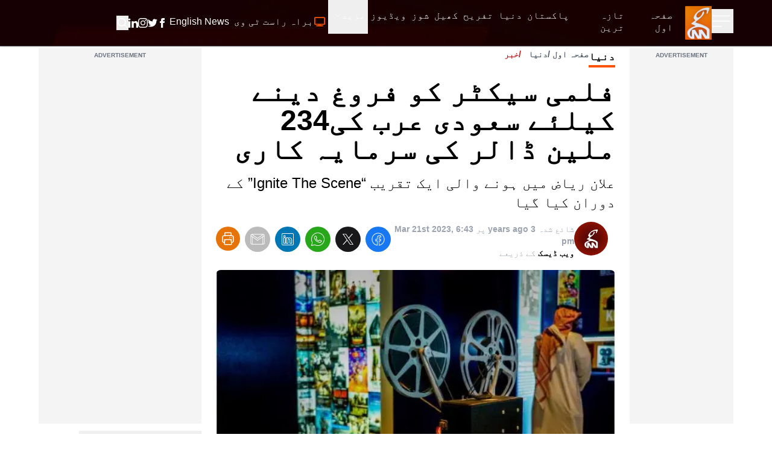

--- FILE ---
content_type: text/html; charset=utf-8
request_url: https://gnnhd.tv/urdu/news/21662
body_size: 60064
content:
<!DOCTYPE html><html dir="rtl" lang="ur"><head><meta charSet="utf-8"/><meta name="viewport" content="width=device-width, initial-scale=1, minimum-scale=1, maximum-scale=5, user-scalable=yes"/><link rel="preload" as="image" imageSrcSet="/_next/image?url=https%3A%2F%2Fgnnhd.tv%3A8000%2Fmedia%2F53917%2FCapture1.JPG&amp;w=1920&amp;q=75 1x, /_next/image?url=https%3A%2F%2Fgnnhd.tv%3A8000%2Fmedia%2F53917%2FCapture1.JPG&amp;w=3840&amp;q=75 2x" fetchPriority="high"/><link rel="stylesheet" href="/_next/static/css/4d5253e3ad8d62f2.css" data-precedence="next"/><link rel="stylesheet" href="/_next/static/css/5b02f5505107b463.css" data-precedence="next"/><link rel="preload" as="script" fetchPriority="low" href="/_next/static/chunks/webpack-ef495fed10150427.js"/><script src="/_next/static/chunks/fd9d1056-fa91b9da11e49d25.js" async=""></script><script src="/_next/static/chunks/2117-15eb57011f94233f.js" async=""></script><script src="/_next/static/chunks/main-app-bf40295cb0ae17d5.js" async=""></script><script src="/_next/static/chunks/13b76428-23009244dcc9e973.js" async=""></script><script src="/_next/static/chunks/2972-cf8a3c64319c99d1.js" async=""></script><script src="/_next/static/chunks/9430-bf55192959a921f6.js" async=""></script><script src="/_next/static/chunks/8003-51f0e4f2141c590b.js" async=""></script><script src="/_next/static/chunks/6361-688ec697f588c44b.js" async=""></script><script src="/_next/static/chunks/app/layout-e17aea5c5db3a186.js" async=""></script><script src="/_next/static/chunks/2842-a36cfb239005d1e8.js" async=""></script><script src="/_next/static/chunks/7441-382e5a3489b31b0f.js" async=""></script><script src="/_next/static/chunks/1001-2ec4276610ac7db2.js" async=""></script><script src="/_next/static/chunks/app/urdu/news/%5B...slug%5D/page-6f605ae4cba98d41.js" async=""></script><script src="/_next/static/chunks/app/error-ec9e0427e79a27e5.js" async=""></script><link rel="preload" href="https://www.googletagmanager.com/gtag/js?id=UA-163490646-1" as="script"/><link rel="preload" href="https://pagead2.googlesyndication.com/pagead/js/adsbygoogle.js?client=ca-pub-4211787463972009" as="script" crossorigin=""/><link rel="preload" href="https://platform.twitter.com/widgets.js" as="script"/><title>فلمی سیکٹر کو فروغ دینے کیلئے سعودی عرب کی234 ملین ڈالر کی سرمایہ کاری</title><meta name="description" content="علان ریاض میں ہونے والی ایک تقریب “Ignite The Scene” کے دوران کیا گیا"/><meta name="robots" content="index, follow, max-video-preview:-1, max-image-preview:large, max-snippet:-1"/><meta name="googlebot" content="index, follow, max-video-preview:-1, max-image-preview:large, max-snippet:-1"/><meta name="generator" content="Gicoh"/><meta name="fb:pages" content="1712347125475907"/><link rel="canonical" href="https://gnnhd.tv/urdu/news/21662"/><meta property="og:title" content="فلمی سیکٹر کو فروغ دینے کیلئے سعودی عرب کی234 ملین ڈالر کی سرمایہ کاری"/><meta property="og:description" content="علان ریاض میں ہونے والی ایک تقریب “Ignite The Scene” کے دوران کیا گیا"/><meta property="og:url" content="https://gnnhd.tv/urdu/news/21662"/><meta property="og:site_name" content="GNN - Pakistan&#x27;s Largest News Portal"/><meta property="og:locale" content="ur-PK"/><meta property="og:image" content="https://gnnhd.tv/media/53917/Capture1.JPG"/><meta property="og:image:alt" content="فلمی سیکٹر کو فروغ دینے کیلئے سعودی عرب کی234 ملین ڈالر کی سرمایہ کاری"/><meta property="og:type" content="article"/><meta property="article:published_time" content="2023-03-21 18:43:01"/><meta property="article:author" content="https://gnnhd.tv/editor/nouman-haider"/><meta property="article:tag" content="دنیا"/><meta name="twitter:card" content="summary_large_image"/><meta name="twitter:site:id" content="@gnnhdofficial"/><meta name="twitter:creator" content="@gnnhdofficial"/><meta name="twitter:title" content="فلمی سیکٹر کو فروغ دینے کیلئے سعودی عرب کی234 ملین ڈالر کی سرمایہ کاری"/><meta name="twitter:description" content="علان ریاض میں ہونے والی ایک تقریب “Ignite The Scene” کے دوران کیا گیا"/><meta name="twitter:image" content="https://gnnhd.tv/media/53917/Capture1.JPG"/><meta name="twitter:image:alt" content="فلمی سیکٹر کو فروغ دینے کیلئے سعودی عرب کی234 ملین ڈالر کی سرمایہ کاری"/><meta name="next-size-adjust"/><script src="/_next/static/chunks/polyfills-42372ed130431b0a.js" noModule=""></script></head><body class="antialiased __variable_bbb6e7 overflow-x-hidden"><div class="z-[10] fixed top-0 left-0 rtl:right-0 h-screen bg-black text-white transition-all duration-300 overflow-auto scrollbar w-0"></div><header class="fixed z-50 w-full bg-black items-center shadow border-b border-zinc-600 bg-no-repeat bg-[url(/images/header-bg.webp)] bg-cover bg-center"><div class="max-w-[95rem] mx-auto px-4 sm:px-6 lg:px-16"><div class="grid grid-cols-12 w-full"><ul class="col-span-4 lg:col-span-1 xl:col-span-1 items-center gap-x-4 flex"><li><button aria-label="Sidebar Toggle Button"><svg xmlns="http://www.w3.org/2000/svg" fill="none" viewBox="0 0 24 24" stroke-width="1" stroke="currentColor" class="w-10 h-10 -ml-1 transition-transform duration-300 transform text-white "><path stroke-linecap="round" stroke-linejoin="round" d="M3.75 6.75h16.5M3.75 12h16.5m-16.5 5.25H12"></path></svg></button></li><li><a class="undefined" href="/urdu"><div class="relative w-[44px] h-[56px]"><img alt="GNN" loading="lazy" decoding="async" data-nimg="fill" class="shrink-0" style="position:absolute;height:100%;width:100%;left:0;top:0;right:0;bottom:0;color:transparent" sizes="(max-width: 768px) 30vw, 33vw" srcSet="/_next/image?url=%2Fimages%2Fgnn-logo.png&amp;w=256&amp;q=75 256w, /_next/image?url=%2Fimages%2Fgnn-logo.png&amp;w=384&amp;q=75 384w, /_next/image?url=%2Fimages%2Fgnn-logo.png&amp;w=640&amp;q=75 640w, /_next/image?url=%2Fimages%2Fgnn-logo.png&amp;w=750&amp;q=75 750w, /_next/image?url=%2Fimages%2Fgnn-logo.png&amp;w=828&amp;q=75 828w, /_next/image?url=%2Fimages%2Fgnn-logo.png&amp;w=1080&amp;q=75 1080w, /_next/image?url=%2Fimages%2Fgnn-logo.png&amp;w=1200&amp;q=75 1200w, /_next/image?url=%2Fimages%2Fgnn-logo.png&amp;w=1920&amp;q=75 1920w, /_next/image?url=%2Fimages%2Fgnn-logo.png&amp;w=2048&amp;q=75 2048w, /_next/image?url=%2Fimages%2Fgnn-logo.png&amp;w=3840&amp;q=75 3840w" src="/_next/image?url=%2Fimages%2Fgnn-logo.png&amp;w=3840&amp;q=75"/></div></a></li></ul><div class="col-span-6 lg:ml-10 xl:ml-0 hidden lg:block rtl:lg:mr-10"><ul class="gap-x-4 rtl:gap-x-reverse flex"><li><a class="border-transparent undefined inline-flex items-center px-1 border-b-4 rtl:font-urdu ltr:font-sans text-white hover:border-theme rtl:font-normal ltr:font-semibold rtl:text-lg ltr:text-sm py-4 leading-5 focus:outline-none transition duration-150 ease-in-out" href="/urdu"><span>صفحہ اول</span></a></li><li itemProp="itemListElement" itemScope="" itemType="http://schema.org/ListItem"><a class="border-transparent undefined inline-flex items-center px-1 border-b-4 rtl:font-urdu ltr:font-sans text-white hover:border-theme rtl:font-normal ltr:font-semibold rtl:text-lg ltr:text-sm py-4 leading-5 focus:outline-none transition duration-150 ease-in-out" itemProp="item" href="/urdu/latest"><span itemProp="name">تازہ ترین</span><meta itemProp="position" content="1"/></a></li><li class="md:hidden xl:block" itemProp="itemListElement" itemScope="" itemType="http://schema.org/ListItem"><a class="border-transparent undefined inline-flex items-center px-1 border-b-4 rtl:font-urdu ltr:font-sans text-white hover:border-theme rtl:font-normal ltr:font-semibold rtl:text-lg ltr:text-sm py-4 leading-5 focus:outline-none transition duration-150 ease-in-out" itemProp="item" href="/urdu/category/pakistan"><span itemProp="name">پاکستان</span><meta itemProp="position" content="4"/></a></li><li class="md:hidden xl:block" itemProp="itemListElement" itemScope="" itemType="http://schema.org/ListItem"><a class="border-transparent undefined inline-flex items-center px-1 border-b-4 rtl:font-urdu ltr:font-sans text-white hover:border-theme rtl:font-normal ltr:font-semibold rtl:text-lg ltr:text-sm py-4 leading-5 focus:outline-none transition duration-150 ease-in-out" itemProp="item" href="/urdu/category/world"><span itemProp="name">دنیا</span><meta itemProp="position" content="5"/></a></li><li class="md:hidden xl:block" itemProp="itemListElement" itemScope="" itemType="http://schema.org/ListItem"><a class="border-transparent undefined inline-flex items-center px-1 border-b-4 rtl:font-urdu ltr:font-sans text-white hover:border-theme rtl:font-normal ltr:font-semibold rtl:text-lg ltr:text-sm py-4 leading-5 focus:outline-none transition duration-150 ease-in-out" itemProp="item" href="/urdu/category/entertainment"><span itemProp="name">تفریح</span><meta itemProp="position" content="6"/></a></li><li class="md:hidden xl:block" itemProp="itemListElement" itemScope="" itemType="http://schema.org/ListItem"><a class="border-transparent undefined inline-flex items-center px-1 border-b-4 rtl:font-urdu ltr:font-sans text-white hover:border-theme rtl:font-normal ltr:font-semibold rtl:text-lg ltr:text-sm py-4 leading-5 focus:outline-none transition duration-150 ease-in-out" itemProp="item" href="/urdu/category/sports"><span itemProp="name">کھیل</span><meta itemProp="position" content="7"/></a></li><li itemProp="itemListElement" itemScope="" itemType="http://schema.org/ListItem"><a class="border-transparent undefined inline-flex items-center px-1 border-b-4 rtl:font-urdu ltr:font-sans text-white hover:border-theme rtl:font-normal ltr:font-semibold rtl:text-lg ltr:text-sm py-4 leading-5 focus:outline-none transition duration-150 ease-in-out" itemProp="item" href="/urdu/shows"><span itemProp="name">شوز</span><meta itemProp="position" content="8"/></a></li><li itemProp="itemListElement" itemScope="" itemType="http://schema.org/ListItem"><a class="border-transparent undefined inline-flex items-center px-1 border-b-4 rtl:font-urdu ltr:font-sans text-white hover:border-theme rtl:font-normal ltr:font-semibold rtl:text-lg ltr:text-sm py-4 leading-5 focus:outline-none transition duration-150 ease-in-out" itemProp="item" href="/urdu/videos"><span itemProp="name">ویڈیوز</span><meta itemProp="position" content="9"/></a></li><li itemProp="itemListElement" itemScope="" itemType="http://schema.org/ListItem"><div class="relative" data-headlessui-state=""><button class="inline-flex items-center px-1 border-b-4 rtl:font-urdu ltr:font-sans text-white border-transparent hover:border-theme rtl:font-normal ltr:font-semibold rtl:text-lg ltr:text-sm py-4 leading-5 focus:outline-none transition duration-150 ease-in-out" id="headlessui-menu-button-:R1j68sq:" type="button" aria-haspopup="menu" aria-expanded="false" data-headlessui-state="">مزید<svg xmlns="http://www.w3.org/2000/svg" fill="none" viewBox="0 0 24 24" stroke-width="1.5" stroke="currentColor" class="ml-1.5 rtl:mr-2 w-3 h-3"><path stroke-linecap="round" stroke-linejoin="round" d="M19.5 8.25l-7.5 7.5-7.5-7.5"></path></svg></button></div></li></ul></div><ul class="col-span-8 lg:col-span-5 ltr:ml-auto rtl:mr-auto items-center gap-x-1 sm:gap-x-4 rtl:gap-x-reverse flex" itemScope="" itemType="http://schema.org/BreadcrumbList"><li itemProp="itemListElement" itemScope="" itemType="http://schema.org/ListItem"><a class="border-transparent undefined inline-flex items-center px-1 border-b-4 rtl:font-urdu ltr:font-sans text-white hover:border-theme rtl:font-normal ltr:font-semibold rtl:text-lg ltr:text-sm py-4 leading-5 focus:outline-none transition duration-150 ease-in-out" itemProp="item" href="/urdu/live"><svg xmlns="http://www.w3.org/2000/svg" fill="none" viewBox="0 0 24 24" stroke-width="2" stroke="currentColor" class="w-5 h-5 rtl:ml-1 ltr:mr-1 text-theme inline-flex animate-pulse"><path stroke-linecap="round" stroke-linejoin="round" d="M6 20.25h12m-7.5-3v3m3-3v3m-10.125-3h17.25c.621 0 1.125-.504 1.125-1.125V4.875c0-.621-.504-1.125-1.125-1.125H3.375c-.621 0-1.125.504-1.125 1.125v11.25c0 .621.504 1.125 1.125 1.125Z"></path></svg><span itemProp="name">براہ راست ٹی وی</span><meta itemProp="position" content="2"/></a></li><li itemProp="itemListElement" itemScope="" itemType="http://schema.org/ListItem"><a class="border-transparent !font-sans inline-flex items-center px-1 border-b-4 rtl:font-urdu ltr:font-sans text-white hover:border-theme rtl:font-normal ltr:font-semibold rtl:text-lg ltr:text-sm py-4 leading-5 focus:outline-none transition duration-150 ease-in-out" target="_blank" itemProp="item" href="/"><span itemProp="name">English News</span><meta itemProp="position" content="3"/></a></li><li class="block sm:hidden"><button aria-label="Search GNN" class="border-transparent inline-flex items-center px-1 border-b-4 rtl:font-urdu ltr:font-sans text-white hover:border-theme font-semibold text-sm py-4 leading-5 focus:outline-none transition duration-150 ease-in-out"><svg xmlns="http://www.w3.org/2000/svg" fill="none" viewBox="0 0 24 24" stroke-width="2" stroke="currentColor" class="w-6 h-6 inline-flex"><path stroke-linecap="round" stroke-linejoin="round" d="M21 21l-5.197-5.197m0 0A7.5 7.5 0 105.196 5.196a7.5 7.5 0 0010.607 10.607z"></path></svg></button></li><li class="hidden sm:block"><div class="flex gap-x-4 items-center text-white py-4"><a aria-label="GNN Facebook Icon" href="https://www.facebook.com/gnnhd.tv/" class="inline-block text-xs font-medium uppercase leading-normal text-white"><svg xmlns="http://www.w3.org/2000/svg" class="h-4 w-4" fill="currentColor" viewBox="0 0 24 24"><path d="M9 8h-3v4h3v12h5v-12h3.642l.358-4h-4v-1.667c0-.955.192-1.333 1.115-1.333h2.885v-5h-3.808c-3.596 0-5.192 1.583-5.192 4.615v3.385z"></path></svg></a><a aria-label="GNN X formally Twitter Icon" href="https://twitter.com/gnnhdofficial" class="inline-block text-xs font-medium uppercase leading-normal text-white"><svg xmlns="http://www.w3.org/2000/svg" class="h-4 w-4" fill="currentColor" viewBox="0 0 24 24"><path d="M24 4.557c-.883.392-1.832.656-2.828.775 1.017-.609 1.798-1.574 2.165-2.724-.951.564-2.005.974-3.127 1.195-.897-.957-2.178-1.555-3.594-1.555-3.179 0-5.515 2.966-4.797 6.045-4.091-.205-7.719-2.165-10.148-5.144-1.29 2.213-.669 5.108 1.523 6.574-.806-.026-1.566-.247-2.229-.616-.054 2.281 1.581 4.415 3.949 4.89-.693.188-1.452.232-2.224.084.626 1.956 2.444 3.379 4.6 3.419-2.07 1.623-4.678 2.348-7.29 2.04 2.179 1.397 4.768 2.212 7.548 2.212 9.142 0 14.307-7.721 13.995-14.646.962-.695 1.797-1.562 2.457-2.549z"></path></svg></a><a aria-label="GNN Instagram Icon" href="https://www.instagram.com/gnnhd.official/?hl=en" class="inline-block text-xs font-medium uppercase leading-normal text-white"><svg xmlns="http://www.w3.org/2000/svg" class="h-4 w-4" fill="currentColor" viewBox="0 0 24 24"><path d="M12 2.163c3.204 0 3.584.012 4.85.07 3.252.148 4.771 1.691 4.919 4.919.058 1.265.069 1.645.069 4.849 0 3.205-.012 3.584-.069 4.849-.149 3.225-1.664 4.771-4.919 4.919-1.266.058-1.644.07-4.85.07-3.204 0-3.584-.012-4.849-.07-3.26-.149-4.771-1.699-4.919-4.92-.058-1.265-.07-1.644-.07-4.849 0-3.204.013-3.583.07-4.849.149-3.227 1.664-4.771 4.919-4.919 1.266-.057 1.645-.069 4.849-.069zm0-2.163c-3.259 0-3.667.014-4.947.072-4.358.2-6.78 2.618-6.98 6.98-.059 1.281-.073 1.689-.073 4.948 0 3.259.014 3.668.072 4.948.2 4.358 2.618 6.78 6.98 6.98 1.281.058 1.689.072 4.948.072 3.259 0 3.668-.014 4.948-.072 4.354-.2 6.782-2.618 6.979-6.98.059-1.28.073-1.689.073-4.948 0-3.259-.014-3.667-.072-4.947-.196-4.354-2.617-6.78-6.979-6.98-1.281-.059-1.69-.073-4.949-.073zm0 5.838c-3.403 0-6.162 2.759-6.162 6.162s2.759 6.163 6.162 6.163 6.162-2.759 6.162-6.163c0-3.403-2.759-6.162-6.162-6.162zm0 10.162c-2.209 0-4-1.79-4-4 0-2.209 1.791-4 4-4s4 1.791 4 4c0 2.21-1.791 4-4 4zm6.406-11.845c-.796 0-1.441.645-1.441 1.44s.645 1.44 1.441 1.44c.795 0 1.439-.645 1.439-1.44s-.644-1.44-1.439-1.44z"></path></svg></a><a aria-label="GNN Linkedin Icon" href="https://www.linkedin.com/company/g-news-network/" class="inline-block text-xs font-medium uppercase leading-normal text-white"><svg xmlns="http://www.w3.org/2000/svg" class="h-4 w-4" fill="currentColor" viewBox="0 0 24 24"><path d="M4.98 3.5c0 1.381-1.11 2.5-2.48 2.5s-2.48-1.119-2.48-2.5c0-1.38 1.11-2.5 2.48-2.5s2.48 1.12 2.48 2.5zm.02 4.5h-5v16h5v-16zm7.982 0h-4.968v16h4.969v-8.399c0-4.67 6.029-5.052 6.029 0v8.399h4.988v-10.131c0-7.88-8.922-7.593-11.018-3.714v-2.155z"></path></svg></a><button aria-label="Search GNN"><svg xmlns="http://www.w3.org/2000/svg" fill="none" viewBox="0 0 24 24" stroke-width="2" stroke="currentColor" class="-mt-0.5 w-5 h-5 inline-flex"><path stroke-linecap="round" stroke-linejoin="round" d="M21 21l-5.197-5.197m0 0A7.5 7.5 0 105.196 5.196a7.5 7.5 0 0010.607 10.607z"></path></svg></button></div></li></ul></div></div></header><div class=""><main class="max-w-[95rem] mx-auto px-4 sm:px-6 lg:px-16 pt-20 pb-6"><section class="popularShows space-y-6 mx-auto"><div class="mx-auto"><div class="grid grid-cols-12 gap-6"><div class="lg:col-span-2 col-span-12"><section class="relative w-full h-full text-center bg-zinc-100 pt-2"><span class="text-gray-500 font-semibold text-[10px] text-center block font-sans -m-1 mb-1 uppercase">Advertisement</span><ins class="adsbygoogle" style="display:block" data-ad-client="ca-pub-4211787463972009" data-ad-slot="5886351965" data-ad-format="auto" data-full-width-responsive="true"></ins></section></div><div id="printable-area" class="space-y-4 lg:col-span-7 col-span-12 pb-6 sm:pb-0 sm:border-b-0 border-b-2 border-gray-200"><div><div class="flex"><div class="relative"><div class="text-black rtl:font-urdu ltr:font-sans uppercase font-bold mb-2 border-b-4 border-theme sm:mb-4 text-md lg:text-lg rtl:lg:text-2xl w-fit">دنیا<!-- --> </div></div><div class="ltr:float-right ltr:ml-auto rtl:float-left rtl:mr-auto"><ul class="list-none flex space-x-2 rtl:space-x-reverse font-semibold text-sm text-gray-600 rtl:font-urdu ltr:font-sans"><li><a href="/urdu">صفحہ اول</a></li><li class="before:content-[&#x27;/&#x27;] before:mr-1 rtl:before:ml-1"><a href="/urdu/category/World">دنیا</a></li><li class="before:content-[&#x27;/&#x27;] before:mr-1 rtl:before:ml-1 text-red-700">خبر</li></ul></div></div><h1 class="text-3xl lg:text-5xl font-bold rtl:font-urdu ltr:font-sans">فلمی سیکٹر کو فروغ دینے کیلئے سعودی عرب کی234 ملین ڈالر کی سرمایہ کاری</h1></div><p class="text-base lg:text-2xl rtl:font-urdu ltr:font-sans">علان ریاض میں ہونے والی ایک تقریب “Ignite The Scene” کے دوران کیا گیا</p><div class="items-start sm:items-center sm:flex rtl:font-urdu ltr:font-sans"><div class="flex"><div class="mr-3 rtl:ml-3 mb-3 w-14 h-14 sm:mb-0 relative shrink-0"><img alt="GNN Web Desk" loading="lazy" width="70" height="70" decoding="async" data-nimg="1" class="rounded-full" style="color:transparent" srcSet="/_next/image?url=%2Fimages%2Fplaceholder-maroon.jpg&amp;w=96&amp;q=75 1x, /_next/image?url=%2Fimages%2Fplaceholder-maroon.jpg&amp;w=256&amp;q=75 2x" src="/_next/image?url=%2Fimages%2Fplaceholder-maroon.jpg&amp;w=256&amp;q=75"/></div><div class="text-gray-400 py-0.5"><div class="sm:text-sm text-xs"><span class="font-normal">شائع شدہ<!-- --> <strong class="font-semibold">3 years ago</strong> <!-- -->پر<!-- --> <strong class="font-semibold">Mar 21st 2023, 6:43 pm</strong></span></div><div class="text-sm font-normal"><span class="font-bold text-black">ویب ڈیسک</span> <!-- -->کے ذریعے</div></div></div><div class="mr-auto flex space-x-2 space-x-reverse"><button aria-label="facebook" style="background-color:transparent;border:none;padding:0;font:inherit;color:inherit;cursor:pointer;outline:none"><span class="border border-transparent text-white hover:text-white bg-[#1877f2] inline-block rounded-full p-2 text-xs font-medium uppercase leading-normal transition duration-150 ease-in-out hover:border-transparent focus:shadow-lg focus:outline-none focus:ring-0 active:shadow-lg"><svg class="h-6 w-6" fill="currentColor" xmlns="http://www.w3.org/2000/svg" viewBox="0 0 50 50"><path d="M 25 3 C 12.861562 3 3 12.861562 3 25 C 3 36.019135 11.127533 45.138355 21.712891 46.728516 L 22.861328 46.902344 L 22.861328 29.566406 L 17.664062 29.566406 L 17.664062 26.046875 L 22.861328 26.046875 L 22.861328 21.373047 C 22.861328 18.494965 23.551973 16.599417 24.695312 15.410156 C 25.838652 14.220896 27.528004 13.621094 29.878906 13.621094 C 31.758714 13.621094 32.490022 13.734993 33.185547 13.820312 L 33.185547 16.701172 L 30.738281 16.701172 C 29.349697 16.701172 28.210449 17.475903 27.619141 18.507812 C 27.027832 19.539724 26.84375 20.771816 26.84375 22.027344 L 26.84375 26.044922 L 32.966797 26.044922 L 32.421875 29.564453 L 26.84375 29.564453 L 26.84375 46.929688 L 27.978516 46.775391 C 38.71434 45.319366 47 36.126845 47 25 C 47 12.861562 37.138438 3 25 3 z M 25 5 C 36.057562 5 45 13.942438 45 25 C 45 34.729791 38.035799 42.731796 28.84375 44.533203 L 28.84375 31.564453 L 34.136719 31.564453 L 35.298828 24.044922 L 28.84375 24.044922 L 28.84375 22.027344 C 28.84375 20.989871 29.033574 20.060293 29.353516 19.501953 C 29.673457 18.943614 29.981865 18.701172 30.738281 18.701172 L 35.185547 18.701172 L 35.185547 12.009766 L 34.318359 11.892578 C 33.718567 11.811418 32.349197 11.621094 29.878906 11.621094 C 27.175808 11.621094 24.855567 12.357448 23.253906 14.023438 C 21.652246 15.689426 20.861328 18.170128 20.861328 21.373047 L 20.861328 24.046875 L 15.664062 24.046875 L 15.664062 31.566406 L 20.861328 31.566406 L 20.861328 44.470703 C 11.816995 42.554813 5 34.624447 5 25 C 5 13.942438 13.942438 5 25 5 z"></path></svg></span></button><button aria-label="twitter" style="background-color:transparent;border:none;padding:0;font:inherit;color:inherit;cursor:pointer;outline:none"><span class="border border-transparent text-white hover:text-white bg-zinc-900 inline-block rounded-full p-2 text-xs font-medium uppercase leading-normal transition duration-150 ease-in-out hover:border-transparent focus:shadow-lg focus:outline-none focus:ring-0 active:shadow-lg"><svg class="h-6 w-6" fill="currentColor" xmlns="http://www.w3.org/2000/svg" viewBox="0 0 50 50"><path d="M 5.9199219 6 L 20.582031 27.375 L 6.2304688 44 L 9.4101562 44 L 21.986328 29.421875 L 31.986328 44 L 44 44 L 28.681641 21.669922 L 42.199219 6 L 39.029297 6 L 27.275391 19.617188 L 17.933594 6 L 5.9199219 6 z M 9.7167969 8 L 16.880859 8 L 40.203125 42 L 33.039062 42 L 9.7167969 8 z"></path></svg></span></button><button aria-label="whatsapp" style="background-color:transparent;border:none;padding:0;font:inherit;color:inherit;cursor:pointer;outline:none"><span class="border border-transparent text-white hover:text-white bg-[#29a71a] inline-block rounded-full p-2 text-xs font-medium uppercase leading-normal transition duration-150 ease-in-out hover:border-transparent focus:shadow-lg focus:outline-none focus:ring-0 active:shadow-lg"><svg class="h-6 w-6" fill="currentColor" xmlns="http://www.w3.org/2000/svg" viewBox="0 0 50 50"><path d="M 25 2 C 12.309534 2 2 12.309534 2 25 C 2 29.079097 3.1186875 32.88588 4.984375 36.208984 L 2.0371094 46.730469 A 1.0001 1.0001 0 0 0 3.2402344 47.970703 L 14.210938 45.251953 C 17.434629 46.972929 21.092591 48 25 48 C 37.690466 48 48 37.690466 48 25 C 48 12.309534 37.690466 2 25 2 z M 25 4 C 36.609534 4 46 13.390466 46 25 C 46 36.609534 36.609534 46 25 46 C 21.278025 46 17.792121 45.029635 14.761719 43.333984 A 1.0001 1.0001 0 0 0 14.033203 43.236328 L 4.4257812 45.617188 L 7.0019531 36.425781 A 1.0001 1.0001 0 0 0 6.9023438 35.646484 C 5.0606869 32.523592 4 28.890107 4 25 C 4 13.390466 13.390466 4 25 4 z M 16.642578 13 C 16.001539 13 15.086045 13.23849 14.333984 14.048828 C 13.882268 14.535548 12 16.369511 12 19.59375 C 12 22.955271 14.331391 25.855848 14.613281 26.228516 L 14.615234 26.228516 L 14.615234 26.230469 C 14.588494 26.195329 14.973031 26.752191 15.486328 27.419922 C 15.999626 28.087653 16.717405 28.96464 17.619141 29.914062 C 19.422612 31.812909 21.958282 34.007419 25.105469 35.349609 C 26.554789 35.966779 27.698179 36.339417 28.564453 36.611328 C 30.169845 37.115426 31.632073 37.038799 32.730469 36.876953 C 33.55263 36.755876 34.456878 36.361114 35.351562 35.794922 C 36.246248 35.22873 37.12309 34.524722 37.509766 33.455078 C 37.786772 32.688244 37.927591 31.979598 37.978516 31.396484 C 38.003976 31.104927 38.007211 30.847602 37.988281 30.609375 C 37.969311 30.371148 37.989581 30.188664 37.767578 29.824219 C 37.302009 29.059804 36.774753 29.039853 36.224609 28.767578 C 35.918939 28.616297 35.048661 28.191329 34.175781 27.775391 C 33.303883 27.35992 32.54892 26.991953 32.083984 26.826172 C 31.790239 26.720488 31.431556 26.568352 30.914062 26.626953 C 30.396569 26.685553 29.88546 27.058933 29.587891 27.5 C 29.305837 27.918069 28.170387 29.258349 27.824219 29.652344 C 27.819619 29.649544 27.849659 29.663383 27.712891 29.595703 C 27.284761 29.383815 26.761157 29.203652 25.986328 28.794922 C 25.2115 28.386192 24.242255 27.782635 23.181641 26.847656 L 23.181641 26.845703 C 21.603029 25.455949 20.497272 23.711106 20.148438 23.125 C 20.171937 23.09704 20.145643 23.130901 20.195312 23.082031 L 20.197266 23.080078 C 20.553781 22.728924 20.869739 22.309521 21.136719 22.001953 C 21.515257 21.565866 21.68231 21.181437 21.863281 20.822266 C 22.223954 20.10644 22.02313 19.318742 21.814453 18.904297 L 21.814453 18.902344 C 21.828863 18.931014 21.701572 18.650157 21.564453 18.326172 C 21.426943 18.001263 21.251663 17.580039 21.064453 17.130859 C 20.690033 16.232501 20.272027 15.224912 20.023438 14.634766 L 20.023438 14.632812 C 19.730591 13.937684 19.334395 13.436908 18.816406 13.195312 C 18.298417 12.953717 17.840778 13.022402 17.822266 13.021484 L 17.820312 13.021484 C 17.450668 13.004432 17.045038 13 16.642578 13 z M 16.642578 15 C 17.028118 15 17.408214 15.004701 17.726562 15.019531 C 18.054056 15.035851 18.033687 15.037192 17.970703 15.007812 C 17.906713 14.977972 17.993533 14.968282 18.179688 15.410156 C 18.423098 15.98801 18.84317 16.999249 19.21875 17.900391 C 19.40654 18.350961 19.582292 18.773816 19.722656 19.105469 C 19.863021 19.437122 19.939077 19.622295 20.027344 19.798828 L 20.027344 19.800781 L 20.029297 19.802734 C 20.115837 19.973483 20.108185 19.864164 20.078125 19.923828 C 19.867096 20.342656 19.838461 20.445493 19.625 20.691406 C 19.29998 21.065838 18.968453 21.483404 18.792969 21.65625 C 18.639439 21.80707 18.36242 22.042032 18.189453 22.501953 C 18.016221 22.962578 18.097073 23.59457 18.375 24.066406 C 18.745032 24.6946 19.964406 26.679307 21.859375 28.347656 C 23.05276 29.399678 24.164563 30.095933 25.052734 30.564453 C 25.940906 31.032973 26.664301 31.306607 26.826172 31.386719 C 27.210549 31.576953 27.630655 31.72467 28.119141 31.666016 C 28.607627 31.607366 29.02878 31.310979 29.296875 31.007812 L 29.298828 31.005859 C 29.655629 30.601347 30.715848 29.390728 31.224609 28.644531 C 31.246169 28.652131 31.239109 28.646231 31.408203 28.707031 L 31.408203 28.708984 L 31.410156 28.708984 C 31.487356 28.736474 32.454286 29.169267 33.316406 29.580078 C 34.178526 29.990889 35.053561 30.417875 35.337891 30.558594 C 35.748225 30.761674 35.942113 30.893881 35.992188 30.894531 C 35.995572 30.982516 35.998992 31.07786 35.986328 31.222656 C 35.951258 31.624292 35.8439 32.180225 35.628906 32.775391 C 35.523582 33.066746 34.975018 33.667661 34.283203 34.105469 C 33.591388 34.543277 32.749338 34.852514 32.4375 34.898438 C 31.499896 35.036591 30.386672 35.087027 29.164062 34.703125 C 28.316336 34.437036 27.259305 34.092596 25.890625 33.509766 C 23.114812 32.325956 20.755591 30.311513 19.070312 28.537109 C 18.227674 27.649908 17.552562 26.824019 17.072266 26.199219 C 16.592866 25.575584 16.383528 25.251054 16.208984 25.021484 L 16.207031 25.019531 C 15.897202 24.609805 14 21.970851 14 19.59375 C 14 17.077989 15.168497 16.091436 15.800781 15.410156 C 16.132721 15.052495 16.495617 15 16.642578 15 z"></path></svg></span></button><button aria-label="linkedin" style="background-color:transparent;border:none;padding:0;font:inherit;color:inherit;cursor:pointer;outline:none"><span class="border border-transparent text-white hover:text-white bg-[#0077b5] inline-block rounded-full p-2 text-xs font-medium uppercase leading-normal transition duration-150 ease-in-out hover:border-transparent focus:shadow-lg focus:outline-none focus:ring-0 active:shadow-lg"><svg class="h-6 w-6" fill="currentColor" xmlns="http://www.w3.org/2000/svg" viewBox="0 0 50 50"><path d="M 9 4 C 6.2504839 4 4 6.2504839 4 9 L 4 41 C 4 43.749516 6.2504839 46 9 46 L 41 46 C 43.749516 46 46 43.749516 46 41 L 46 9 C 46 6.2504839 43.749516 4 41 4 L 9 4 z M 9 6 L 41 6 C 42.668484 6 44 7.3315161 44 9 L 44 41 C 44 42.668484 42.668484 44 41 44 L 9 44 C 7.3315161 44 6 42.668484 6 41 L 6 9 C 6 7.3315161 7.3315161 6 9 6 z M 14 11.011719 C 12.904779 11.011719 11.919219 11.339079 11.189453 11.953125 C 10.459687 12.567171 10.011719 13.484511 10.011719 14.466797 C 10.011719 16.333977 11.631285 17.789609 13.691406 17.933594 A 0.98809878 0.98809878 0 0 0 13.695312 17.935547 A 0.98809878 0.98809878 0 0 0 14 17.988281 C 16.27301 17.988281 17.988281 16.396083 17.988281 14.466797 A 0.98809878 0.98809878 0 0 0 17.986328 14.414062 C 17.884577 12.513831 16.190443 11.011719 14 11.011719 z M 14 12.988281 C 15.392231 12.988281 15.94197 13.610038 16.001953 14.492188 C 15.989803 15.348434 15.460091 16.011719 14 16.011719 C 12.614594 16.011719 11.988281 15.302225 11.988281 14.466797 C 11.988281 14.049083 12.140703 13.734298 12.460938 13.464844 C 12.78117 13.19539 13.295221 12.988281 14 12.988281 z M 11 19 A 1.0001 1.0001 0 0 0 10 20 L 10 39 A 1.0001 1.0001 0 0 0 11 40 L 17 40 A 1.0001 1.0001 0 0 0 18 39 L 18 33.134766 L 18 20 A 1.0001 1.0001 0 0 0 17 19 L 11 19 z M 20 19 A 1.0001 1.0001 0 0 0 19 20 L 19 39 A 1.0001 1.0001 0 0 0 20 40 L 26 40 A 1.0001 1.0001 0 0 0 27 39 L 27 29 C 27 28.170333 27.226394 27.345035 27.625 26.804688 C 28.023606 26.264339 28.526466 25.940057 29.482422 25.957031 C 30.468166 25.973981 30.989999 26.311669 31.384766 26.841797 C 31.779532 27.371924 32 28.166667 32 29 L 32 39 A 1.0001 1.0001 0 0 0 33 40 L 39 40 A 1.0001 1.0001 0 0 0 40 39 L 40 28.261719 C 40 25.300181 39.122788 22.95433 37.619141 21.367188 C 36.115493 19.780044 34.024172 19 31.8125 19 C 29.710483 19 28.110853 19.704889 27 20.423828 L 27 20 A 1.0001 1.0001 0 0 0 26 19 L 20 19 z M 12 21 L 16 21 L 16 33.134766 L 16 38 L 12 38 L 12 21 z M 21 21 L 25 21 L 25 22.560547 A 1.0001 1.0001 0 0 0 26.798828 23.162109 C 26.798828 23.162109 28.369194 21 31.8125 21 C 33.565828 21 35.069366 21.582581 36.167969 22.742188 C 37.266572 23.901794 38 25.688257 38 28.261719 L 38 38 L 34 38 L 34 29 C 34 27.833333 33.720468 26.627107 32.990234 25.646484 C 32.260001 24.665862 31.031834 23.983076 29.517578 23.957031 C 27.995534 23.930001 26.747519 24.626988 26.015625 25.619141 C 25.283731 26.611293 25 27.829667 25 29 L 25 38 L 21 38 L 21 21 z"></path></svg></span></button><button aria-label="email" style="background-color:transparent;border:none;padding:0;font:inherit;color:inherit;cursor:pointer;outline:none"><span class="border border-transparent text-white hover:text-white bg-[#bbb] inline-block rounded-full p-2 text-xs font-medium uppercase leading-normal transition duration-150 ease-in-out hover:border-transparent focus:shadow-lg focus:outline-none focus:ring-0 active:shadow-lg"><svg class="h-6 w-6" fill="currentColor" xmlns="http://www.w3.org/2000/svg" viewBox="0 0 50 50"><path d="M 5.5 7 C 3.03125 7 1.011719 9.015625 1 11.484375 C 1 11.484375 1 11.488281 1 11.492188 C 1 11.496094 1 11.496094 1 11.5 L 1 38.5 C 1 40.972656 3.027344 43 5.5 43 L 44.5 43 C 46.972656 43 49 40.972656 49 38.5 L 49 11.5 C 49 11.496094 49 11.496094 49 11.492188 C 49 11.488281 49 11.484375 49 11.484375 C 48.988281 9.015625 46.96875 7 44.5 7 Z M 8.101563 9 L 41.902344 9 L 25 20.78125 Z M 4.773438 9.117188 L 25 23.21875 L 45.230469 9.117188 C 46.253906 9.425781 46.992188 10.355469 47 11.488281 C 46.996094 11.699219 46.78125 12.121094 46.46875 12.460938 C 46.152344 12.804688 45.84375 13.019531 45.84375 13.019531 L 45.839844 13.027344 L 25 27.777344 L 4.160156 13.027344 L 4.15625 13.019531 C 4.15625 13.019531 3.847656 12.804688 3.53125 12.460938 C 3.21875 12.121094 3.003906 11.699219 3 11.488281 C 3.007813 10.355469 3.746094 9.425781 4.773438 9.117188 Z M 3 14.652344 C 3 14.652344 3.007813 14.660156 3.007813 14.660156 L 3.015625 14.664063 L 3.015625 14.667969 L 6 16.777344 L 6 41 L 5.5 41 C 4.109375 41 3 39.890625 3 38.5 Z M 47 14.652344 L 47 38.5 C 47 39.890625 45.890625 41 44.5 41 L 44 41 L 44 16.777344 L 46.984375 14.667969 L 46.984375 14.664063 C 46.984375 14.664063 47 14.652344 47 14.652344 Z M 8 18.191406 L 25 30.222656 L 42 18.191406 L 42 41 L 8 41 Z"></path></svg></span></button><button class="ml-2 mb-1 flex items-center justify-center w-10 h-10 bg-[#e67308] text-white rounded-full hover:bg-[#e67308]" aria-label="Print Article"><svg xmlns="http://www.w3.org/2000/svg" fill="none" viewBox="0 0 24 24" stroke-width="1.5" stroke="currentColor" class="size-6"><path stroke-linecap="round" stroke-linejoin="round" d="M6.72 13.829c-.24.03-.48.062-.72.096m.72-.096a42.415 42.415 0 0 1 10.56 0m-10.56 0L6.34 18m10.94-4.171c.24.03.48.062.72.096m-.72-.096L17.66 18m0 0 .229 2.523a1.125 1.125 0 0 1-1.12 1.227H7.231c-.662 0-1.18-.568-1.12-1.227L6.34 18m11.318 0h1.091A2.25 2.25 0 0 0 21 15.75V9.456c0-1.081-.768-2.015-1.837-2.175a48.055 48.055 0 0 0-1.913-.247M6.34 18H5.25A2.25 2.25 0 0 1 3 15.75V9.456c0-1.081.768-2.015 1.837-2.175a48.041 48.041 0 0 1 1.913-.247m10.5 0a48.536 48.536 0 0 0-10.5 0m10.5 0V3.375c0-.621-.504-1.125-1.125-1.125h-8.25c-.621 0-1.125.504-1.125 1.125v3.659M18 10.5h.008v.008H18V10.5Zm-3 0h.008v.008H15V10.5Z"></path></svg></button></div></div><div class="w-full"><img alt="فلمی سیکٹر کو فروغ دینے کیلئے سعودی عرب کی234 ملین ڈالر کی سرمایہ کاری" fetchPriority="high" width="1280" height="630" decoding="async" data-nimg="1" class="rounded-lg" style="color:transparent" srcSet="/_next/image?url=https%3A%2F%2Fgnnhd.tv%3A8000%2Fmedia%2F53917%2FCapture1.JPG&amp;w=1920&amp;q=75 1x, /_next/image?url=https%3A%2F%2Fgnnhd.tv%3A8000%2Fmedia%2F53917%2FCapture1.JPG&amp;w=3840&amp;q=75 2x" src="/_next/image?url=https%3A%2F%2Fgnnhd.tv%3A8000%2Fmedia%2F53917%2FCapture1.JPG&amp;w=3840&amp;q=75"/></div><div class="rtl:font-urdu ltr:font-sans prose lg:prose-2xl !max-w-none text-black"><p class="">سعودی عرب نے اپنی فلمی سیکٹر کو فروغ دینے کیلئے 234 ملین ڈالر کی سرمایہ کاری کا اعلان کردیا۔ </p>
<p class="">سعودی عرب سیاحت کے فروغ کے ساتھ ساتھ اپنی فلمی سیکٹر کو بڑھانے کے حوالے سے بھی منصوبہ بندی کررہا ہے جس کے لیے مختلف منصوبوں پر سرمایہ کاری بھی جاری ہے۔</p>
<p class="">سعودی میڈیا کے مطابق سعودی عرب کے کلچر ڈیولپمنٹ فنڈ کی جانب سے مملکت میں فلمی سیکٹر کو پروان چڑھانے کیلئے  234 ملین ڈالر کی سرمایہ کاری کی منصوبہ بندی کی گئی ہے۔</p>
<p class="">اس کا مقصد نجی شعبے کو بااختیار بنانے کے ساتھ ساتھ مقامی مواد کو فروغ دینے کے لیے مقامی اور غیر ملکی کمپنیوں کو مالیاتی پیکجز کی پیشکش کرنا ہے تاکہ سعودی فلم انڈسٹری کو سپورٹ کیا جاسکے۔</p>
<p class="">غیر ملکی میڈیا کے مطابق یہ اعلان ریاض میں ہونے والی ایک تقریب “Ignite The Scene” کے دوران کیا گیا جس کا انعقاد وزارت مواصلات اور انفارمیشن ٹیکنالوجی کی جانب سے کیا گیا تھا۔</p></div><div class="border-b gap-x-8 border-gray-300 rtl:font-urdu ltr:font-sans hidden sm:flex rtl:ml-auto w-fit" dir="ltr"><a class="block items-center py-4 sm:flex hover:opacity-80" href="/urdu/news/21661"><svg xmlns="http://www.w3.org/2000/svg" fill="none" viewBox="0 0 24 24" stroke-width="2" stroke="currentColor" class="w-20 h-20 text-gray-400 mr-4"><path stroke-linecap="round" stroke-linejoin="round" d="M15.75 19.5L8.25 12l7.5-7.5"></path></svg><div><ul class="flex items-center space-x-2 rtl:space-x-reverse text-xs text-gray-600"><li class="text-red-700 font-bold uppercase text-base">ضرور پڑھیں</li></ul><h3 class="text-gray-900 text-xl font-bold">عمران خان لاہور ہائی کورٹ پہنچ گئے</h3></div></a><a class="block items-center py-4 sm:flex hover:opacity-80" href="/urdu/news/21663"><div><ul class="flex items-center space-x-2 rtl:space-x-reverse text-xs text-gray-600"><li class="text-red-700 font-bold uppercase text-base">اب آگے</li></ul><h3 class="text-gray-900 text-xl font-bold">پاکستان تحریک انصاف  پر پابندی  سے    ایسا ردعمل آئے گا جو آپ سوچ نہیں سکتے،فواد چوہدری</h3></div><svg xmlns="http://www.w3.org/2000/svg" fill="none" viewBox="0 0 24 24" stroke-width="2" stroke="currentColor" class="w-20 h-20 text-gray-400 ml-4"><path stroke-linecap="round" stroke-linejoin="round" d="M8.25 4.5l7.5 7.5-7.5 7.5"></path></svg></a></div></div><div class="lg:col-span-3 col-span-12"><div class="w-full space-y-3"><div><section class="relative w-full h-full text-center bg-zinc-100 pt-2"><span class="text-gray-500 font-semibold text-[10px] text-center block font-sans -m-1 mb-1 uppercase">Advertisement</span><ins class="adsbygoogle" style="display:block" data-ad-client="ca-pub-4211787463972009" data-ad-slot="5886351965" data-ad-format="auto" data-full-width-responsive="true"></ins></section></div><button type="button" aria-hidden="true" style="position:fixed;top:1px;left:1px;width:1px;height:0;padding:0;margin:-1px;overflow:hidden;clip:rect(0, 0, 0, 0);white-space:nowrap;border-width:0"></button><div class="flex gap-4 w-fit" role="tablist" aria-orientation="horizontal"><button class="rtl:font-urdu ltr:font-sans uppercase font-bold border-b-4 border-theme text-black text-md lg:text-lg w-fit outline-0 focus-visible:outline-0" id="headlessui-tabs-tab-:R1ddafnnngsq:" role="tab" type="button" aria-selected="true" tabindex="0" data-headlessui-state="selected">تازہ ترین</button><button class="rtl:font-urdu ltr:font-sans uppercase font-bold border-b-4 border-transparent text-black text-md lg:text-lg w-fit outline-0 focus-visible:outline-0" id="headlessui-tabs-tab-:R2ddafnnngsq:" role="tab" type="button" aria-selected="false" tabindex="-1" data-headlessui-state="">ویڈیوز</button><button class="rtl:font-urdu ltr:font-sans uppercase font-bold border-b-4 border-transparent text-black text-md lg:text-lg w-fit outline-0 focus-visible:outline-0" id="headlessui-tabs-tab-:R3ddafnnngsq:" role="tab" type="button" aria-selected="false" tabindex="-1" data-headlessui-state="">رائے</button></div><div><div class="space-y-4 mt-4" id="headlessui-tabs-panel-:R1ldafnnngsq:" role="tabpanel" tabindex="0" data-headlessui-state="selected"><a class="group flex  gap-2" href="/urdu/news/52740/4"><div class="w-28 shrink-0"><div class="relative rtl:ml-3 ltr:mr-3 aspect-[16/10] group-hover:scale-105 transition duration-300 ease-in-out"><img alt="ایف آئی اے کی کارروائی، ویزا فراڈ اور انسانی اسمگلنگ میں ملوث 4 ملزمان گرفتار " loading="lazy" decoding="async" data-nimg="fill" class="object-cover transition-all rounded-lg" style="position:absolute;height:100%;width:100%;left:0;top:0;right:0;bottom:0;color:transparent" sizes="150px" srcSet="/_next/image?url=https%3A%2F%2Fgnnhd.tv%3A8000%2Fmedia%2F157451%2F1547969_7640712_000_updates.webp&amp;w=16&amp;q=75 16w, /_next/image?url=https%3A%2F%2Fgnnhd.tv%3A8000%2Fmedia%2F157451%2F1547969_7640712_000_updates.webp&amp;w=32&amp;q=75 32w, /_next/image?url=https%3A%2F%2Fgnnhd.tv%3A8000%2Fmedia%2F157451%2F1547969_7640712_000_updates.webp&amp;w=48&amp;q=75 48w, /_next/image?url=https%3A%2F%2Fgnnhd.tv%3A8000%2Fmedia%2F157451%2F1547969_7640712_000_updates.webp&amp;w=64&amp;q=75 64w, /_next/image?url=https%3A%2F%2Fgnnhd.tv%3A8000%2Fmedia%2F157451%2F1547969_7640712_000_updates.webp&amp;w=96&amp;q=75 96w, /_next/image?url=https%3A%2F%2Fgnnhd.tv%3A8000%2Fmedia%2F157451%2F1547969_7640712_000_updates.webp&amp;w=128&amp;q=75 128w, /_next/image?url=https%3A%2F%2Fgnnhd.tv%3A8000%2Fmedia%2F157451%2F1547969_7640712_000_updates.webp&amp;w=256&amp;q=75 256w, /_next/image?url=https%3A%2F%2Fgnnhd.tv%3A8000%2Fmedia%2F157451%2F1547969_7640712_000_updates.webp&amp;w=384&amp;q=75 384w, /_next/image?url=https%3A%2F%2Fgnnhd.tv%3A8000%2Fmedia%2F157451%2F1547969_7640712_000_updates.webp&amp;w=640&amp;q=75 640w, /_next/image?url=https%3A%2F%2Fgnnhd.tv%3A8000%2Fmedia%2F157451%2F1547969_7640712_000_updates.webp&amp;w=750&amp;q=75 750w, /_next/image?url=https%3A%2F%2Fgnnhd.tv%3A8000%2Fmedia%2F157451%2F1547969_7640712_000_updates.webp&amp;w=828&amp;q=75 828w, /_next/image?url=https%3A%2F%2Fgnnhd.tv%3A8000%2Fmedia%2F157451%2F1547969_7640712_000_updates.webp&amp;w=1080&amp;q=75 1080w, /_next/image?url=https%3A%2F%2Fgnnhd.tv%3A8000%2Fmedia%2F157451%2F1547969_7640712_000_updates.webp&amp;w=1200&amp;q=75 1200w, /_next/image?url=https%3A%2F%2Fgnnhd.tv%3A8000%2Fmedia%2F157451%2F1547969_7640712_000_updates.webp&amp;w=1920&amp;q=75 1920w, /_next/image?url=https%3A%2F%2Fgnnhd.tv%3A8000%2Fmedia%2F157451%2F1547969_7640712_000_updates.webp&amp;w=2048&amp;q=75 2048w, /_next/image?url=https%3A%2F%2Fgnnhd.tv%3A8000%2Fmedia%2F157451%2F1547969_7640712_000_updates.webp&amp;w=3840&amp;q=75 3840w" src="/_next/image?url=https%3A%2F%2Fgnnhd.tv%3A8000%2Fmedia%2F157451%2F1547969_7640712_000_updates.webp&amp;w=3840&amp;q=75"/></div></div><div><h3 class="rtl:font-urdu ltr:font-sans text-gray-900 font-bold leading-5 text-sm"><span class="bg-gradient-to-r from-theme/30 to-theme/20 bg-[length:0px_8px] bg-left-bottom bg-no-repeat transition-[background-size] duration-500 hover:bg-[length:100%_3px] group-hover:bg-[length:100%_8px]">ایف آئی اے کی کارروائی، ویزا فراڈ اور انسانی اسمگلنگ میں ملوث 4 ملزمان گرفتار </span></h3><ul class="flex items-center space-x-2 rtl:space-x-reverse text-xs text-gray-600"><li class="rtl:font-urdu ltr:font-sans text-[11px]">15 گھنٹے قبل</li></ul></div></a><a class="group flex  gap-2" href="/urdu/news/52732"><div class="w-28 shrink-0"><div class="relative rtl:ml-3 ltr:mr-3 aspect-[16/10] group-hover:scale-105 transition duration-300 ease-in-out"><img alt=" محمود خان اچکزئی کی بطور اپوزیشن لیڈر تقرری نیک شگون ہے جو جمہوریت کیلئے مثبت ثابت ہو گی،پرویز الہیٰ" loading="lazy" decoding="async" data-nimg="fill" class="object-cover transition-all rounded-lg" style="position:absolute;height:100%;width:100%;left:0;top:0;right:0;bottom:0;color:transparent" sizes="150px" srcSet="/_next/image?url=https%3A%2F%2Fgnnhd.tv%3A8000%2Fmedia%2F157427%2F10-10.jpg&amp;w=16&amp;q=75 16w, /_next/image?url=https%3A%2F%2Fgnnhd.tv%3A8000%2Fmedia%2F157427%2F10-10.jpg&amp;w=32&amp;q=75 32w, /_next/image?url=https%3A%2F%2Fgnnhd.tv%3A8000%2Fmedia%2F157427%2F10-10.jpg&amp;w=48&amp;q=75 48w, /_next/image?url=https%3A%2F%2Fgnnhd.tv%3A8000%2Fmedia%2F157427%2F10-10.jpg&amp;w=64&amp;q=75 64w, /_next/image?url=https%3A%2F%2Fgnnhd.tv%3A8000%2Fmedia%2F157427%2F10-10.jpg&amp;w=96&amp;q=75 96w, /_next/image?url=https%3A%2F%2Fgnnhd.tv%3A8000%2Fmedia%2F157427%2F10-10.jpg&amp;w=128&amp;q=75 128w, /_next/image?url=https%3A%2F%2Fgnnhd.tv%3A8000%2Fmedia%2F157427%2F10-10.jpg&amp;w=256&amp;q=75 256w, /_next/image?url=https%3A%2F%2Fgnnhd.tv%3A8000%2Fmedia%2F157427%2F10-10.jpg&amp;w=384&amp;q=75 384w, /_next/image?url=https%3A%2F%2Fgnnhd.tv%3A8000%2Fmedia%2F157427%2F10-10.jpg&amp;w=640&amp;q=75 640w, /_next/image?url=https%3A%2F%2Fgnnhd.tv%3A8000%2Fmedia%2F157427%2F10-10.jpg&amp;w=750&amp;q=75 750w, /_next/image?url=https%3A%2F%2Fgnnhd.tv%3A8000%2Fmedia%2F157427%2F10-10.jpg&amp;w=828&amp;q=75 828w, /_next/image?url=https%3A%2F%2Fgnnhd.tv%3A8000%2Fmedia%2F157427%2F10-10.jpg&amp;w=1080&amp;q=75 1080w, /_next/image?url=https%3A%2F%2Fgnnhd.tv%3A8000%2Fmedia%2F157427%2F10-10.jpg&amp;w=1200&amp;q=75 1200w, /_next/image?url=https%3A%2F%2Fgnnhd.tv%3A8000%2Fmedia%2F157427%2F10-10.jpg&amp;w=1920&amp;q=75 1920w, /_next/image?url=https%3A%2F%2Fgnnhd.tv%3A8000%2Fmedia%2F157427%2F10-10.jpg&amp;w=2048&amp;q=75 2048w, /_next/image?url=https%3A%2F%2Fgnnhd.tv%3A8000%2Fmedia%2F157427%2F10-10.jpg&amp;w=3840&amp;q=75 3840w" src="/_next/image?url=https%3A%2F%2Fgnnhd.tv%3A8000%2Fmedia%2F157427%2F10-10.jpg&amp;w=3840&amp;q=75"/></div></div><div><h3 class="rtl:font-urdu ltr:font-sans text-gray-900 font-bold leading-5 text-sm"><span class="bg-gradient-to-r from-theme/30 to-theme/20 bg-[length:0px_8px] bg-left-bottom bg-no-repeat transition-[background-size] duration-500 hover:bg-[length:100%_3px] group-hover:bg-[length:100%_8px]"> محمود خان اچکزئی کی بطور اپوزیشن لیڈر تقرری نیک شگون ہے جو جمہوریت کیلئے مثبت ثابت ہو گی،پرویز الہیٰ</span></h3><ul class="flex items-center space-x-2 rtl:space-x-reverse text-xs text-gray-600"><li class="rtl:font-urdu ltr:font-sans text-[11px]">20 گھنٹے قبل</li></ul></div></a><a class="group flex  gap-2" href="/urdu/news/52735"><div class="w-28 shrink-0"><div class="relative rtl:ml-3 ltr:mr-3 aspect-[16/10] group-hover:scale-105 transition duration-300 ease-in-out"><img alt="ملک میں مغربی ہواؤں کا سلسلہ داخل، مختلف شہروں میں بارش اور برفباری کی پیشگوئی" loading="lazy" decoding="async" data-nimg="fill" class="object-cover transition-all rounded-lg" style="position:absolute;height:100%;width:100%;left:0;top:0;right:0;bottom:0;color:transparent" sizes="150px" srcSet="/_next/image?url=https%3A%2F%2Fgnnhd.tv%3A8000%2Fmedia%2F157434%2Fsnowfall1762243198-0-600x450.webp&amp;w=16&amp;q=75 16w, /_next/image?url=https%3A%2F%2Fgnnhd.tv%3A8000%2Fmedia%2F157434%2Fsnowfall1762243198-0-600x450.webp&amp;w=32&amp;q=75 32w, /_next/image?url=https%3A%2F%2Fgnnhd.tv%3A8000%2Fmedia%2F157434%2Fsnowfall1762243198-0-600x450.webp&amp;w=48&amp;q=75 48w, /_next/image?url=https%3A%2F%2Fgnnhd.tv%3A8000%2Fmedia%2F157434%2Fsnowfall1762243198-0-600x450.webp&amp;w=64&amp;q=75 64w, /_next/image?url=https%3A%2F%2Fgnnhd.tv%3A8000%2Fmedia%2F157434%2Fsnowfall1762243198-0-600x450.webp&amp;w=96&amp;q=75 96w, /_next/image?url=https%3A%2F%2Fgnnhd.tv%3A8000%2Fmedia%2F157434%2Fsnowfall1762243198-0-600x450.webp&amp;w=128&amp;q=75 128w, /_next/image?url=https%3A%2F%2Fgnnhd.tv%3A8000%2Fmedia%2F157434%2Fsnowfall1762243198-0-600x450.webp&amp;w=256&amp;q=75 256w, /_next/image?url=https%3A%2F%2Fgnnhd.tv%3A8000%2Fmedia%2F157434%2Fsnowfall1762243198-0-600x450.webp&amp;w=384&amp;q=75 384w, /_next/image?url=https%3A%2F%2Fgnnhd.tv%3A8000%2Fmedia%2F157434%2Fsnowfall1762243198-0-600x450.webp&amp;w=640&amp;q=75 640w, /_next/image?url=https%3A%2F%2Fgnnhd.tv%3A8000%2Fmedia%2F157434%2Fsnowfall1762243198-0-600x450.webp&amp;w=750&amp;q=75 750w, /_next/image?url=https%3A%2F%2Fgnnhd.tv%3A8000%2Fmedia%2F157434%2Fsnowfall1762243198-0-600x450.webp&amp;w=828&amp;q=75 828w, /_next/image?url=https%3A%2F%2Fgnnhd.tv%3A8000%2Fmedia%2F157434%2Fsnowfall1762243198-0-600x450.webp&amp;w=1080&amp;q=75 1080w, /_next/image?url=https%3A%2F%2Fgnnhd.tv%3A8000%2Fmedia%2F157434%2Fsnowfall1762243198-0-600x450.webp&amp;w=1200&amp;q=75 1200w, /_next/image?url=https%3A%2F%2Fgnnhd.tv%3A8000%2Fmedia%2F157434%2Fsnowfall1762243198-0-600x450.webp&amp;w=1920&amp;q=75 1920w, /_next/image?url=https%3A%2F%2Fgnnhd.tv%3A8000%2Fmedia%2F157434%2Fsnowfall1762243198-0-600x450.webp&amp;w=2048&amp;q=75 2048w, /_next/image?url=https%3A%2F%2Fgnnhd.tv%3A8000%2Fmedia%2F157434%2Fsnowfall1762243198-0-600x450.webp&amp;w=3840&amp;q=75 3840w" src="/_next/image?url=https%3A%2F%2Fgnnhd.tv%3A8000%2Fmedia%2F157434%2Fsnowfall1762243198-0-600x450.webp&amp;w=3840&amp;q=75"/></div></div><div><h3 class="rtl:font-urdu ltr:font-sans text-gray-900 font-bold leading-5 text-sm"><span class="bg-gradient-to-r from-theme/30 to-theme/20 bg-[length:0px_8px] bg-left-bottom bg-no-repeat transition-[background-size] duration-500 hover:bg-[length:100%_3px] group-hover:bg-[length:100%_8px]">ملک میں مغربی ہواؤں کا سلسلہ داخل، مختلف شہروں میں بارش اور برفباری کی پیشگوئی</span></h3><ul class="flex items-center space-x-2 rtl:space-x-reverse text-xs text-gray-600"><li class="rtl:font-urdu ltr:font-sans text-[11px]">18 گھنٹے قبل</li></ul></div></a><a class="group flex  gap-2" href="/urdu/news/52733"><div class="w-28 shrink-0"><div class="relative rtl:ml-3 ltr:mr-3 aspect-[16/10] group-hover:scale-105 transition duration-300 ease-in-out"><img alt="وزیراعلیٰ پنجاب کا سہولت بازار منصوبہ: سستی اشیاء اورہزاروں خاندانوں کو روزگار کی فراہمی" loading="lazy" decoding="async" data-nimg="fill" class="object-cover transition-all rounded-lg" style="position:absolute;height:100%;width:100%;left:0;top:0;right:0;bottom:0;color:transparent" sizes="150px" srcSet="/_next/image?url=https%3A%2F%2Fgnnhd.tv%3A8000%2Fmedia%2F157428%2Fnews-1768722069-8782.jpg&amp;w=16&amp;q=75 16w, /_next/image?url=https%3A%2F%2Fgnnhd.tv%3A8000%2Fmedia%2F157428%2Fnews-1768722069-8782.jpg&amp;w=32&amp;q=75 32w, /_next/image?url=https%3A%2F%2Fgnnhd.tv%3A8000%2Fmedia%2F157428%2Fnews-1768722069-8782.jpg&amp;w=48&amp;q=75 48w, /_next/image?url=https%3A%2F%2Fgnnhd.tv%3A8000%2Fmedia%2F157428%2Fnews-1768722069-8782.jpg&amp;w=64&amp;q=75 64w, /_next/image?url=https%3A%2F%2Fgnnhd.tv%3A8000%2Fmedia%2F157428%2Fnews-1768722069-8782.jpg&amp;w=96&amp;q=75 96w, /_next/image?url=https%3A%2F%2Fgnnhd.tv%3A8000%2Fmedia%2F157428%2Fnews-1768722069-8782.jpg&amp;w=128&amp;q=75 128w, /_next/image?url=https%3A%2F%2Fgnnhd.tv%3A8000%2Fmedia%2F157428%2Fnews-1768722069-8782.jpg&amp;w=256&amp;q=75 256w, /_next/image?url=https%3A%2F%2Fgnnhd.tv%3A8000%2Fmedia%2F157428%2Fnews-1768722069-8782.jpg&amp;w=384&amp;q=75 384w, /_next/image?url=https%3A%2F%2Fgnnhd.tv%3A8000%2Fmedia%2F157428%2Fnews-1768722069-8782.jpg&amp;w=640&amp;q=75 640w, /_next/image?url=https%3A%2F%2Fgnnhd.tv%3A8000%2Fmedia%2F157428%2Fnews-1768722069-8782.jpg&amp;w=750&amp;q=75 750w, /_next/image?url=https%3A%2F%2Fgnnhd.tv%3A8000%2Fmedia%2F157428%2Fnews-1768722069-8782.jpg&amp;w=828&amp;q=75 828w, /_next/image?url=https%3A%2F%2Fgnnhd.tv%3A8000%2Fmedia%2F157428%2Fnews-1768722069-8782.jpg&amp;w=1080&amp;q=75 1080w, /_next/image?url=https%3A%2F%2Fgnnhd.tv%3A8000%2Fmedia%2F157428%2Fnews-1768722069-8782.jpg&amp;w=1200&amp;q=75 1200w, /_next/image?url=https%3A%2F%2Fgnnhd.tv%3A8000%2Fmedia%2F157428%2Fnews-1768722069-8782.jpg&amp;w=1920&amp;q=75 1920w, /_next/image?url=https%3A%2F%2Fgnnhd.tv%3A8000%2Fmedia%2F157428%2Fnews-1768722069-8782.jpg&amp;w=2048&amp;q=75 2048w, /_next/image?url=https%3A%2F%2Fgnnhd.tv%3A8000%2Fmedia%2F157428%2Fnews-1768722069-8782.jpg&amp;w=3840&amp;q=75 3840w" src="/_next/image?url=https%3A%2F%2Fgnnhd.tv%3A8000%2Fmedia%2F157428%2Fnews-1768722069-8782.jpg&amp;w=3840&amp;q=75"/></div></div><div><h3 class="rtl:font-urdu ltr:font-sans text-gray-900 font-bold leading-5 text-sm"><span class="bg-gradient-to-r from-theme/30 to-theme/20 bg-[length:0px_8px] bg-left-bottom bg-no-repeat transition-[background-size] duration-500 hover:bg-[length:100%_3px] group-hover:bg-[length:100%_8px]">وزیراعلیٰ پنجاب کا سہولت بازار منصوبہ: سستی اشیاء اورہزاروں خاندانوں کو روزگار کی فراہمی</span></h3><ul class="flex items-center space-x-2 rtl:space-x-reverse text-xs text-gray-600"><li class="rtl:font-urdu ltr:font-sans text-[11px]">19 گھنٹے قبل</li></ul></div></a><a class="group flex  gap-2" href="/urdu/news/52739"><div class="w-28 shrink-0"><div class="relative rtl:ml-3 ltr:mr-3 aspect-[16/10] group-hover:scale-105 transition duration-300 ease-in-out"><img alt="جنید صفدر کا دعوت ولیمہ، وزیراعظم اور فیلڈ مارشل سمیت اہم سیاسی شخصیات کی شرکت" loading="lazy" decoding="async" data-nimg="fill" class="object-cover transition-all rounded-lg" style="position:absolute;height:100%;width:100%;left:0;top:0;right:0;bottom:0;color:transparent" sizes="150px" srcSet="/_next/image?url=https%3A%2F%2Fgnnhd.tv%3A8000%2Fmedia%2F157446%2F425599_9224165_updates.jpg&amp;w=16&amp;q=75 16w, /_next/image?url=https%3A%2F%2Fgnnhd.tv%3A8000%2Fmedia%2F157446%2F425599_9224165_updates.jpg&amp;w=32&amp;q=75 32w, /_next/image?url=https%3A%2F%2Fgnnhd.tv%3A8000%2Fmedia%2F157446%2F425599_9224165_updates.jpg&amp;w=48&amp;q=75 48w, /_next/image?url=https%3A%2F%2Fgnnhd.tv%3A8000%2Fmedia%2F157446%2F425599_9224165_updates.jpg&amp;w=64&amp;q=75 64w, /_next/image?url=https%3A%2F%2Fgnnhd.tv%3A8000%2Fmedia%2F157446%2F425599_9224165_updates.jpg&amp;w=96&amp;q=75 96w, /_next/image?url=https%3A%2F%2Fgnnhd.tv%3A8000%2Fmedia%2F157446%2F425599_9224165_updates.jpg&amp;w=128&amp;q=75 128w, /_next/image?url=https%3A%2F%2Fgnnhd.tv%3A8000%2Fmedia%2F157446%2F425599_9224165_updates.jpg&amp;w=256&amp;q=75 256w, /_next/image?url=https%3A%2F%2Fgnnhd.tv%3A8000%2Fmedia%2F157446%2F425599_9224165_updates.jpg&amp;w=384&amp;q=75 384w, /_next/image?url=https%3A%2F%2Fgnnhd.tv%3A8000%2Fmedia%2F157446%2F425599_9224165_updates.jpg&amp;w=640&amp;q=75 640w, /_next/image?url=https%3A%2F%2Fgnnhd.tv%3A8000%2Fmedia%2F157446%2F425599_9224165_updates.jpg&amp;w=750&amp;q=75 750w, /_next/image?url=https%3A%2F%2Fgnnhd.tv%3A8000%2Fmedia%2F157446%2F425599_9224165_updates.jpg&amp;w=828&amp;q=75 828w, /_next/image?url=https%3A%2F%2Fgnnhd.tv%3A8000%2Fmedia%2F157446%2F425599_9224165_updates.jpg&amp;w=1080&amp;q=75 1080w, /_next/image?url=https%3A%2F%2Fgnnhd.tv%3A8000%2Fmedia%2F157446%2F425599_9224165_updates.jpg&amp;w=1200&amp;q=75 1200w, /_next/image?url=https%3A%2F%2Fgnnhd.tv%3A8000%2Fmedia%2F157446%2F425599_9224165_updates.jpg&amp;w=1920&amp;q=75 1920w, /_next/image?url=https%3A%2F%2Fgnnhd.tv%3A8000%2Fmedia%2F157446%2F425599_9224165_updates.jpg&amp;w=2048&amp;q=75 2048w, /_next/image?url=https%3A%2F%2Fgnnhd.tv%3A8000%2Fmedia%2F157446%2F425599_9224165_updates.jpg&amp;w=3840&amp;q=75 3840w" src="/_next/image?url=https%3A%2F%2Fgnnhd.tv%3A8000%2Fmedia%2F157446%2F425599_9224165_updates.jpg&amp;w=3840&amp;q=75"/></div></div><div><h3 class="rtl:font-urdu ltr:font-sans text-gray-900 font-bold leading-5 text-sm"><span class="bg-gradient-to-r from-theme/30 to-theme/20 bg-[length:0px_8px] bg-left-bottom bg-no-repeat transition-[background-size] duration-500 hover:bg-[length:100%_3px] group-hover:bg-[length:100%_8px]">جنید صفدر کا دعوت ولیمہ، وزیراعظم اور فیلڈ مارشل سمیت اہم سیاسی شخصیات کی شرکت</span></h3><ul class="flex items-center space-x-2 rtl:space-x-reverse text-xs text-gray-600"><li class="rtl:font-urdu ltr:font-sans text-[11px]">16 گھنٹے قبل</li></ul></div></a><a class="group flex  gap-2" href="/urdu/news/52742"><div class="w-28 shrink-0"><div class="relative rtl:ml-3 ltr:mr-3 aspect-[16/10] group-hover:scale-105 transition duration-300 ease-in-out"><img alt="سندھ حکومت کا آتشزدگی سے متاثرہ تاجروں کی مالی ا مداد کا اعلان" loading="lazy" decoding="async" data-nimg="fill" class="object-cover transition-all rounded-lg" style="position:absolute;height:100%;width:100%;left:0;top:0;right:0;bottom:0;color:transparent" sizes="150px" srcSet="/_next/image?url=https%3A%2F%2Fgnnhd.tv%3A8000%2Fmedia%2F157454%2F%D8%B3%D9%86%D8%AF%DA%BE-(1).webp&amp;w=16&amp;q=75 16w, /_next/image?url=https%3A%2F%2Fgnnhd.tv%3A8000%2Fmedia%2F157454%2F%D8%B3%D9%86%D8%AF%DA%BE-(1).webp&amp;w=32&amp;q=75 32w, /_next/image?url=https%3A%2F%2Fgnnhd.tv%3A8000%2Fmedia%2F157454%2F%D8%B3%D9%86%D8%AF%DA%BE-(1).webp&amp;w=48&amp;q=75 48w, /_next/image?url=https%3A%2F%2Fgnnhd.tv%3A8000%2Fmedia%2F157454%2F%D8%B3%D9%86%D8%AF%DA%BE-(1).webp&amp;w=64&amp;q=75 64w, /_next/image?url=https%3A%2F%2Fgnnhd.tv%3A8000%2Fmedia%2F157454%2F%D8%B3%D9%86%D8%AF%DA%BE-(1).webp&amp;w=96&amp;q=75 96w, /_next/image?url=https%3A%2F%2Fgnnhd.tv%3A8000%2Fmedia%2F157454%2F%D8%B3%D9%86%D8%AF%DA%BE-(1).webp&amp;w=128&amp;q=75 128w, /_next/image?url=https%3A%2F%2Fgnnhd.tv%3A8000%2Fmedia%2F157454%2F%D8%B3%D9%86%D8%AF%DA%BE-(1).webp&amp;w=256&amp;q=75 256w, /_next/image?url=https%3A%2F%2Fgnnhd.tv%3A8000%2Fmedia%2F157454%2F%D8%B3%D9%86%D8%AF%DA%BE-(1).webp&amp;w=384&amp;q=75 384w, /_next/image?url=https%3A%2F%2Fgnnhd.tv%3A8000%2Fmedia%2F157454%2F%D8%B3%D9%86%D8%AF%DA%BE-(1).webp&amp;w=640&amp;q=75 640w, /_next/image?url=https%3A%2F%2Fgnnhd.tv%3A8000%2Fmedia%2F157454%2F%D8%B3%D9%86%D8%AF%DA%BE-(1).webp&amp;w=750&amp;q=75 750w, /_next/image?url=https%3A%2F%2Fgnnhd.tv%3A8000%2Fmedia%2F157454%2F%D8%B3%D9%86%D8%AF%DA%BE-(1).webp&amp;w=828&amp;q=75 828w, /_next/image?url=https%3A%2F%2Fgnnhd.tv%3A8000%2Fmedia%2F157454%2F%D8%B3%D9%86%D8%AF%DA%BE-(1).webp&amp;w=1080&amp;q=75 1080w, /_next/image?url=https%3A%2F%2Fgnnhd.tv%3A8000%2Fmedia%2F157454%2F%D8%B3%D9%86%D8%AF%DA%BE-(1).webp&amp;w=1200&amp;q=75 1200w, /_next/image?url=https%3A%2F%2Fgnnhd.tv%3A8000%2Fmedia%2F157454%2F%D8%B3%D9%86%D8%AF%DA%BE-(1).webp&amp;w=1920&amp;q=75 1920w, /_next/image?url=https%3A%2F%2Fgnnhd.tv%3A8000%2Fmedia%2F157454%2F%D8%B3%D9%86%D8%AF%DA%BE-(1).webp&amp;w=2048&amp;q=75 2048w, /_next/image?url=https%3A%2F%2Fgnnhd.tv%3A8000%2Fmedia%2F157454%2F%D8%B3%D9%86%D8%AF%DA%BE-(1).webp&amp;w=3840&amp;q=75 3840w" src="/_next/image?url=https%3A%2F%2Fgnnhd.tv%3A8000%2Fmedia%2F157454%2F%D8%B3%D9%86%D8%AF%DA%BE-(1).webp&amp;w=3840&amp;q=75"/></div></div><div><h3 class="rtl:font-urdu ltr:font-sans text-gray-900 font-bold leading-5 text-sm"><span class="bg-gradient-to-r from-theme/30 to-theme/20 bg-[length:0px_8px] bg-left-bottom bg-no-repeat transition-[background-size] duration-500 hover:bg-[length:100%_3px] group-hover:bg-[length:100%_8px]">سندھ حکومت کا آتشزدگی سے متاثرہ تاجروں کی مالی ا مداد کا اعلان</span></h3><ul class="flex items-center space-x-2 rtl:space-x-reverse text-xs text-gray-600"><li class="rtl:font-urdu ltr:font-sans text-[11px]">14 گھنٹے قبل</li></ul></div></a><a class="group flex  gap-2" href="/urdu/news/52743"><div class="w-28 shrink-0"><div class="relative rtl:ml-3 ltr:mr-3 aspect-[16/10] group-hover:scale-105 transition duration-300 ease-in-out"><img alt="بنوں: نامعلوم افراد کی فائرنگ سےپولیس اہلکار گھر کے سامنے شہید" loading="lazy" decoding="async" data-nimg="fill" class="object-cover transition-all rounded-lg" style="position:absolute;height:100%;width:100%;left:0;top:0;right:0;bottom:0;color:transparent" sizes="150px" srcSet="/_next/image?url=https%3A%2F%2Fgnnhd.tv%3A8000%2Fmedia%2F157455%2Funtitled-2026-01-18t202136-2981768750125-0-600x450.webp&amp;w=16&amp;q=75 16w, /_next/image?url=https%3A%2F%2Fgnnhd.tv%3A8000%2Fmedia%2F157455%2Funtitled-2026-01-18t202136-2981768750125-0-600x450.webp&amp;w=32&amp;q=75 32w, /_next/image?url=https%3A%2F%2Fgnnhd.tv%3A8000%2Fmedia%2F157455%2Funtitled-2026-01-18t202136-2981768750125-0-600x450.webp&amp;w=48&amp;q=75 48w, /_next/image?url=https%3A%2F%2Fgnnhd.tv%3A8000%2Fmedia%2F157455%2Funtitled-2026-01-18t202136-2981768750125-0-600x450.webp&amp;w=64&amp;q=75 64w, /_next/image?url=https%3A%2F%2Fgnnhd.tv%3A8000%2Fmedia%2F157455%2Funtitled-2026-01-18t202136-2981768750125-0-600x450.webp&amp;w=96&amp;q=75 96w, /_next/image?url=https%3A%2F%2Fgnnhd.tv%3A8000%2Fmedia%2F157455%2Funtitled-2026-01-18t202136-2981768750125-0-600x450.webp&amp;w=128&amp;q=75 128w, /_next/image?url=https%3A%2F%2Fgnnhd.tv%3A8000%2Fmedia%2F157455%2Funtitled-2026-01-18t202136-2981768750125-0-600x450.webp&amp;w=256&amp;q=75 256w, /_next/image?url=https%3A%2F%2Fgnnhd.tv%3A8000%2Fmedia%2F157455%2Funtitled-2026-01-18t202136-2981768750125-0-600x450.webp&amp;w=384&amp;q=75 384w, /_next/image?url=https%3A%2F%2Fgnnhd.tv%3A8000%2Fmedia%2F157455%2Funtitled-2026-01-18t202136-2981768750125-0-600x450.webp&amp;w=640&amp;q=75 640w, /_next/image?url=https%3A%2F%2Fgnnhd.tv%3A8000%2Fmedia%2F157455%2Funtitled-2026-01-18t202136-2981768750125-0-600x450.webp&amp;w=750&amp;q=75 750w, /_next/image?url=https%3A%2F%2Fgnnhd.tv%3A8000%2Fmedia%2F157455%2Funtitled-2026-01-18t202136-2981768750125-0-600x450.webp&amp;w=828&amp;q=75 828w, /_next/image?url=https%3A%2F%2Fgnnhd.tv%3A8000%2Fmedia%2F157455%2Funtitled-2026-01-18t202136-2981768750125-0-600x450.webp&amp;w=1080&amp;q=75 1080w, /_next/image?url=https%3A%2F%2Fgnnhd.tv%3A8000%2Fmedia%2F157455%2Funtitled-2026-01-18t202136-2981768750125-0-600x450.webp&amp;w=1200&amp;q=75 1200w, /_next/image?url=https%3A%2F%2Fgnnhd.tv%3A8000%2Fmedia%2F157455%2Funtitled-2026-01-18t202136-2981768750125-0-600x450.webp&amp;w=1920&amp;q=75 1920w, /_next/image?url=https%3A%2F%2Fgnnhd.tv%3A8000%2Fmedia%2F157455%2Funtitled-2026-01-18t202136-2981768750125-0-600x450.webp&amp;w=2048&amp;q=75 2048w, /_next/image?url=https%3A%2F%2Fgnnhd.tv%3A8000%2Fmedia%2F157455%2Funtitled-2026-01-18t202136-2981768750125-0-600x450.webp&amp;w=3840&amp;q=75 3840w" src="/_next/image?url=https%3A%2F%2Fgnnhd.tv%3A8000%2Fmedia%2F157455%2Funtitled-2026-01-18t202136-2981768750125-0-600x450.webp&amp;w=3840&amp;q=75"/></div></div><div><h3 class="rtl:font-urdu ltr:font-sans text-gray-900 font-bold leading-5 text-sm"><span class="bg-gradient-to-r from-theme/30 to-theme/20 bg-[length:0px_8px] bg-left-bottom bg-no-repeat transition-[background-size] duration-500 hover:bg-[length:100%_3px] group-hover:bg-[length:100%_8px]">بنوں: نامعلوم افراد کی فائرنگ سےپولیس اہلکار گھر کے سامنے شہید</span></h3><ul class="flex items-center space-x-2 rtl:space-x-reverse text-xs text-gray-600"><li class="rtl:font-urdu ltr:font-sans text-[11px]">13 گھنٹے قبل</li></ul></div></a><a class="group flex  gap-2" href="/urdu/news/52738"><div class="w-28 shrink-0"><div class="relative rtl:ml-3 ltr:mr-3 aspect-[16/10] group-hover:scale-105 transition duration-300 ease-in-out"><img alt="ڈیرہ اسماعیل خان:پولیس اور سی ٹی ڈی کا مشترکہ انٹیلیجنس بیسڈ آپریشن، ایک خوارجی جہنم واصل، دو زخمی" loading="lazy" decoding="async" data-nimg="fill" class="object-cover transition-all rounded-lg" style="position:absolute;height:100%;width:100%;left:0;top:0;right:0;bottom:0;color:transparent" sizes="150px" srcSet="/_next/image?url=https%3A%2F%2Fgnnhd.tv%3A8000%2Fmedia%2F157444%2Fimages-(28).jfif&amp;w=16&amp;q=75 16w, /_next/image?url=https%3A%2F%2Fgnnhd.tv%3A8000%2Fmedia%2F157444%2Fimages-(28).jfif&amp;w=32&amp;q=75 32w, /_next/image?url=https%3A%2F%2Fgnnhd.tv%3A8000%2Fmedia%2F157444%2Fimages-(28).jfif&amp;w=48&amp;q=75 48w, /_next/image?url=https%3A%2F%2Fgnnhd.tv%3A8000%2Fmedia%2F157444%2Fimages-(28).jfif&amp;w=64&amp;q=75 64w, /_next/image?url=https%3A%2F%2Fgnnhd.tv%3A8000%2Fmedia%2F157444%2Fimages-(28).jfif&amp;w=96&amp;q=75 96w, /_next/image?url=https%3A%2F%2Fgnnhd.tv%3A8000%2Fmedia%2F157444%2Fimages-(28).jfif&amp;w=128&amp;q=75 128w, /_next/image?url=https%3A%2F%2Fgnnhd.tv%3A8000%2Fmedia%2F157444%2Fimages-(28).jfif&amp;w=256&amp;q=75 256w, /_next/image?url=https%3A%2F%2Fgnnhd.tv%3A8000%2Fmedia%2F157444%2Fimages-(28).jfif&amp;w=384&amp;q=75 384w, /_next/image?url=https%3A%2F%2Fgnnhd.tv%3A8000%2Fmedia%2F157444%2Fimages-(28).jfif&amp;w=640&amp;q=75 640w, /_next/image?url=https%3A%2F%2Fgnnhd.tv%3A8000%2Fmedia%2F157444%2Fimages-(28).jfif&amp;w=750&amp;q=75 750w, /_next/image?url=https%3A%2F%2Fgnnhd.tv%3A8000%2Fmedia%2F157444%2Fimages-(28).jfif&amp;w=828&amp;q=75 828w, /_next/image?url=https%3A%2F%2Fgnnhd.tv%3A8000%2Fmedia%2F157444%2Fimages-(28).jfif&amp;w=1080&amp;q=75 1080w, /_next/image?url=https%3A%2F%2Fgnnhd.tv%3A8000%2Fmedia%2F157444%2Fimages-(28).jfif&amp;w=1200&amp;q=75 1200w, /_next/image?url=https%3A%2F%2Fgnnhd.tv%3A8000%2Fmedia%2F157444%2Fimages-(28).jfif&amp;w=1920&amp;q=75 1920w, /_next/image?url=https%3A%2F%2Fgnnhd.tv%3A8000%2Fmedia%2F157444%2Fimages-(28).jfif&amp;w=2048&amp;q=75 2048w, /_next/image?url=https%3A%2F%2Fgnnhd.tv%3A8000%2Fmedia%2F157444%2Fimages-(28).jfif&amp;w=3840&amp;q=75 3840w" src="/_next/image?url=https%3A%2F%2Fgnnhd.tv%3A8000%2Fmedia%2F157444%2Fimages-(28).jfif&amp;w=3840&amp;q=75"/></div></div><div><h3 class="rtl:font-urdu ltr:font-sans text-gray-900 font-bold leading-5 text-sm"><span class="bg-gradient-to-r from-theme/30 to-theme/20 bg-[length:0px_8px] bg-left-bottom bg-no-repeat transition-[background-size] duration-500 hover:bg-[length:100%_3px] group-hover:bg-[length:100%_8px]">ڈیرہ اسماعیل خان:پولیس اور سی ٹی ڈی کا مشترکہ انٹیلیجنس بیسڈ آپریشن، ایک خوارجی جہنم واصل، دو زخمی</span></h3><ul class="flex items-center space-x-2 rtl:space-x-reverse text-xs text-gray-600"><li class="rtl:font-urdu ltr:font-sans text-[11px]">17 گھنٹے قبل</li></ul></div></a><a class="group flex  gap-2" href="/urdu/news/52736"><div class="w-28 shrink-0"><div class="relative rtl:ml-3 ltr:mr-3 aspect-[16/10] group-hover:scale-105 transition duration-300 ease-in-out"><img alt="ٹرمپ کی وزیراعظم شہبازشریف کو غزہ بورڈ آف پیس میں شمولیت کی دعوت" loading="lazy" decoding="async" data-nimg="fill" class="object-cover transition-all rounded-lg" style="position:absolute;height:100%;width:100%;left:0;top:0;right:0;bottom:0;color:transparent" sizes="150px" srcSet="/_next/image?url=https%3A%2F%2Fgnnhd.tv%3A8000%2Fmedia%2F157435%2Fnews-1768734332-8128.jpg&amp;w=16&amp;q=75 16w, /_next/image?url=https%3A%2F%2Fgnnhd.tv%3A8000%2Fmedia%2F157435%2Fnews-1768734332-8128.jpg&amp;w=32&amp;q=75 32w, /_next/image?url=https%3A%2F%2Fgnnhd.tv%3A8000%2Fmedia%2F157435%2Fnews-1768734332-8128.jpg&amp;w=48&amp;q=75 48w, /_next/image?url=https%3A%2F%2Fgnnhd.tv%3A8000%2Fmedia%2F157435%2Fnews-1768734332-8128.jpg&amp;w=64&amp;q=75 64w, /_next/image?url=https%3A%2F%2Fgnnhd.tv%3A8000%2Fmedia%2F157435%2Fnews-1768734332-8128.jpg&amp;w=96&amp;q=75 96w, /_next/image?url=https%3A%2F%2Fgnnhd.tv%3A8000%2Fmedia%2F157435%2Fnews-1768734332-8128.jpg&amp;w=128&amp;q=75 128w, /_next/image?url=https%3A%2F%2Fgnnhd.tv%3A8000%2Fmedia%2F157435%2Fnews-1768734332-8128.jpg&amp;w=256&amp;q=75 256w, /_next/image?url=https%3A%2F%2Fgnnhd.tv%3A8000%2Fmedia%2F157435%2Fnews-1768734332-8128.jpg&amp;w=384&amp;q=75 384w, /_next/image?url=https%3A%2F%2Fgnnhd.tv%3A8000%2Fmedia%2F157435%2Fnews-1768734332-8128.jpg&amp;w=640&amp;q=75 640w, /_next/image?url=https%3A%2F%2Fgnnhd.tv%3A8000%2Fmedia%2F157435%2Fnews-1768734332-8128.jpg&amp;w=750&amp;q=75 750w, /_next/image?url=https%3A%2F%2Fgnnhd.tv%3A8000%2Fmedia%2F157435%2Fnews-1768734332-8128.jpg&amp;w=828&amp;q=75 828w, /_next/image?url=https%3A%2F%2Fgnnhd.tv%3A8000%2Fmedia%2F157435%2Fnews-1768734332-8128.jpg&amp;w=1080&amp;q=75 1080w, /_next/image?url=https%3A%2F%2Fgnnhd.tv%3A8000%2Fmedia%2F157435%2Fnews-1768734332-8128.jpg&amp;w=1200&amp;q=75 1200w, /_next/image?url=https%3A%2F%2Fgnnhd.tv%3A8000%2Fmedia%2F157435%2Fnews-1768734332-8128.jpg&amp;w=1920&amp;q=75 1920w, /_next/image?url=https%3A%2F%2Fgnnhd.tv%3A8000%2Fmedia%2F157435%2Fnews-1768734332-8128.jpg&amp;w=2048&amp;q=75 2048w, /_next/image?url=https%3A%2F%2Fgnnhd.tv%3A8000%2Fmedia%2F157435%2Fnews-1768734332-8128.jpg&amp;w=3840&amp;q=75 3840w" src="/_next/image?url=https%3A%2F%2Fgnnhd.tv%3A8000%2Fmedia%2F157435%2Fnews-1768734332-8128.jpg&amp;w=3840&amp;q=75"/></div></div><div><h3 class="rtl:font-urdu ltr:font-sans text-gray-900 font-bold leading-5 text-sm"><span class="bg-gradient-to-r from-theme/30 to-theme/20 bg-[length:0px_8px] bg-left-bottom bg-no-repeat transition-[background-size] duration-500 hover:bg-[length:100%_3px] group-hover:bg-[length:100%_8px]">ٹرمپ کی وزیراعظم شہبازشریف کو غزہ بورڈ آف پیس میں شمولیت کی دعوت</span></h3><ul class="flex items-center space-x-2 rtl:space-x-reverse text-xs text-gray-600"><li class="rtl:font-urdu ltr:font-sans text-[11px]">18 گھنٹے قبل</li></ul></div></a><a class="group flex  gap-2" href="/urdu/news/52737"><div class="w-28 shrink-0"><div class="relative rtl:ml-3 ltr:mr-3 aspect-[16/10] group-hover:scale-105 transition duration-300 ease-in-out"><img alt="بگ بیش لیگ:سست ترین بیٹرزمیں محمد رضوان اور بابر کی فہرست میں ٹاپ پوزیشنیں" loading="lazy" decoding="async" data-nimg="fill" class="object-cover transition-all rounded-lg" style="position:absolute;height:100%;width:100%;left:0;top:0;right:0;bottom:0;color:transparent" sizes="150px" srcSet="/_next/image?url=https%3A%2F%2Fgnnhd.tv%3A8000%2Fmedia%2F157443%2F13-6.jpg&amp;w=16&amp;q=75 16w, /_next/image?url=https%3A%2F%2Fgnnhd.tv%3A8000%2Fmedia%2F157443%2F13-6.jpg&amp;w=32&amp;q=75 32w, /_next/image?url=https%3A%2F%2Fgnnhd.tv%3A8000%2Fmedia%2F157443%2F13-6.jpg&amp;w=48&amp;q=75 48w, /_next/image?url=https%3A%2F%2Fgnnhd.tv%3A8000%2Fmedia%2F157443%2F13-6.jpg&amp;w=64&amp;q=75 64w, /_next/image?url=https%3A%2F%2Fgnnhd.tv%3A8000%2Fmedia%2F157443%2F13-6.jpg&amp;w=96&amp;q=75 96w, /_next/image?url=https%3A%2F%2Fgnnhd.tv%3A8000%2Fmedia%2F157443%2F13-6.jpg&amp;w=128&amp;q=75 128w, /_next/image?url=https%3A%2F%2Fgnnhd.tv%3A8000%2Fmedia%2F157443%2F13-6.jpg&amp;w=256&amp;q=75 256w, /_next/image?url=https%3A%2F%2Fgnnhd.tv%3A8000%2Fmedia%2F157443%2F13-6.jpg&amp;w=384&amp;q=75 384w, /_next/image?url=https%3A%2F%2Fgnnhd.tv%3A8000%2Fmedia%2F157443%2F13-6.jpg&amp;w=640&amp;q=75 640w, /_next/image?url=https%3A%2F%2Fgnnhd.tv%3A8000%2Fmedia%2F157443%2F13-6.jpg&amp;w=750&amp;q=75 750w, /_next/image?url=https%3A%2F%2Fgnnhd.tv%3A8000%2Fmedia%2F157443%2F13-6.jpg&amp;w=828&amp;q=75 828w, /_next/image?url=https%3A%2F%2Fgnnhd.tv%3A8000%2Fmedia%2F157443%2F13-6.jpg&amp;w=1080&amp;q=75 1080w, /_next/image?url=https%3A%2F%2Fgnnhd.tv%3A8000%2Fmedia%2F157443%2F13-6.jpg&amp;w=1200&amp;q=75 1200w, /_next/image?url=https%3A%2F%2Fgnnhd.tv%3A8000%2Fmedia%2F157443%2F13-6.jpg&amp;w=1920&amp;q=75 1920w, /_next/image?url=https%3A%2F%2Fgnnhd.tv%3A8000%2Fmedia%2F157443%2F13-6.jpg&amp;w=2048&amp;q=75 2048w, /_next/image?url=https%3A%2F%2Fgnnhd.tv%3A8000%2Fmedia%2F157443%2F13-6.jpg&amp;w=3840&amp;q=75 3840w" src="/_next/image?url=https%3A%2F%2Fgnnhd.tv%3A8000%2Fmedia%2F157443%2F13-6.jpg&amp;w=3840&amp;q=75"/></div></div><div><h3 class="rtl:font-urdu ltr:font-sans text-gray-900 font-bold leading-5 text-sm"><span class="bg-gradient-to-r from-theme/30 to-theme/20 bg-[length:0px_8px] bg-left-bottom bg-no-repeat transition-[background-size] duration-500 hover:bg-[length:100%_3px] group-hover:bg-[length:100%_8px]">بگ بیش لیگ:سست ترین بیٹرزمیں محمد رضوان اور بابر کی فہرست میں ٹاپ پوزیشنیں</span></h3><ul class="flex items-center space-x-2 rtl:space-x-reverse text-xs text-gray-600"><li class="rtl:font-urdu ltr:font-sans text-[11px]">17 گھنٹے قبل</li></ul></div></a><a class="group flex  gap-2" href="/urdu/news/52741"><div class="w-28 shrink-0"><div class="relative rtl:ml-3 ltr:mr-3 aspect-[16/10] group-hover:scale-105 transition duration-300 ease-in-out"><img alt="گوگل نے جی میل صارفین کے لیے ایک اہم اور تاریخی اپ ڈیٹ متعارف کرادی" loading="lazy" decoding="async" data-nimg="fill" class="object-cover transition-all rounded-lg" style="position:absolute;height:100%;width:100%;left:0;top:0;right:0;bottom:0;color:transparent" sizes="150px" srcSet="/_next/image?url=https%3A%2F%2Fgnnhd.tv%3A8000%2Fmedia%2F157452%2F930182_66471251.jpg&amp;w=16&amp;q=75 16w, /_next/image?url=https%3A%2F%2Fgnnhd.tv%3A8000%2Fmedia%2F157452%2F930182_66471251.jpg&amp;w=32&amp;q=75 32w, /_next/image?url=https%3A%2F%2Fgnnhd.tv%3A8000%2Fmedia%2F157452%2F930182_66471251.jpg&amp;w=48&amp;q=75 48w, /_next/image?url=https%3A%2F%2Fgnnhd.tv%3A8000%2Fmedia%2F157452%2F930182_66471251.jpg&amp;w=64&amp;q=75 64w, /_next/image?url=https%3A%2F%2Fgnnhd.tv%3A8000%2Fmedia%2F157452%2F930182_66471251.jpg&amp;w=96&amp;q=75 96w, /_next/image?url=https%3A%2F%2Fgnnhd.tv%3A8000%2Fmedia%2F157452%2F930182_66471251.jpg&amp;w=128&amp;q=75 128w, /_next/image?url=https%3A%2F%2Fgnnhd.tv%3A8000%2Fmedia%2F157452%2F930182_66471251.jpg&amp;w=256&amp;q=75 256w, /_next/image?url=https%3A%2F%2Fgnnhd.tv%3A8000%2Fmedia%2F157452%2F930182_66471251.jpg&amp;w=384&amp;q=75 384w, /_next/image?url=https%3A%2F%2Fgnnhd.tv%3A8000%2Fmedia%2F157452%2F930182_66471251.jpg&amp;w=640&amp;q=75 640w, /_next/image?url=https%3A%2F%2Fgnnhd.tv%3A8000%2Fmedia%2F157452%2F930182_66471251.jpg&amp;w=750&amp;q=75 750w, /_next/image?url=https%3A%2F%2Fgnnhd.tv%3A8000%2Fmedia%2F157452%2F930182_66471251.jpg&amp;w=828&amp;q=75 828w, /_next/image?url=https%3A%2F%2Fgnnhd.tv%3A8000%2Fmedia%2F157452%2F930182_66471251.jpg&amp;w=1080&amp;q=75 1080w, /_next/image?url=https%3A%2F%2Fgnnhd.tv%3A8000%2Fmedia%2F157452%2F930182_66471251.jpg&amp;w=1200&amp;q=75 1200w, /_next/image?url=https%3A%2F%2Fgnnhd.tv%3A8000%2Fmedia%2F157452%2F930182_66471251.jpg&amp;w=1920&amp;q=75 1920w, /_next/image?url=https%3A%2F%2Fgnnhd.tv%3A8000%2Fmedia%2F157452%2F930182_66471251.jpg&amp;w=2048&amp;q=75 2048w, /_next/image?url=https%3A%2F%2Fgnnhd.tv%3A8000%2Fmedia%2F157452%2F930182_66471251.jpg&amp;w=3840&amp;q=75 3840w" src="/_next/image?url=https%3A%2F%2Fgnnhd.tv%3A8000%2Fmedia%2F157452%2F930182_66471251.jpg&amp;w=3840&amp;q=75"/></div></div><div><h3 class="rtl:font-urdu ltr:font-sans text-gray-900 font-bold leading-5 text-sm"><span class="bg-gradient-to-r from-theme/30 to-theme/20 bg-[length:0px_8px] bg-left-bottom bg-no-repeat transition-[background-size] duration-500 hover:bg-[length:100%_3px] group-hover:bg-[length:100%_8px]">گوگل نے جی میل صارفین کے لیے ایک اہم اور تاریخی اپ ڈیٹ متعارف کرادی</span></h3><ul class="flex items-center space-x-2 rtl:space-x-reverse text-xs text-gray-600"><li class="rtl:font-urdu ltr:font-sans text-[11px]">15 گھنٹے قبل</li></ul></div></a><a class="group flex  gap-2" href="/urdu/news/52734"><div class="w-28 shrink-0"><div class="relative rtl:ml-3 ltr:mr-3 aspect-[16/10] group-hover:scale-105 transition duration-300 ease-in-out"><img alt="صدرمملکت ، وزیراعظم کا گل پلازہ آتشزدگی پر اظہارِ افسوس، متاثرین کی ہر ممکن امداد کا حکم" loading="lazy" decoding="async" data-nimg="fill" class="object-cover transition-all rounded-lg" style="position:absolute;height:100%;width:100%;left:0;top:0;right:0;bottom:0;color:transparent" sizes="150px" srcSet="/_next/image?url=https%3A%2F%2Fgnnhd.tv%3A8000%2Fmedia%2F157429%2F930211_74385044.jpg&amp;w=16&amp;q=75 16w, /_next/image?url=https%3A%2F%2Fgnnhd.tv%3A8000%2Fmedia%2F157429%2F930211_74385044.jpg&amp;w=32&amp;q=75 32w, /_next/image?url=https%3A%2F%2Fgnnhd.tv%3A8000%2Fmedia%2F157429%2F930211_74385044.jpg&amp;w=48&amp;q=75 48w, /_next/image?url=https%3A%2F%2Fgnnhd.tv%3A8000%2Fmedia%2F157429%2F930211_74385044.jpg&amp;w=64&amp;q=75 64w, /_next/image?url=https%3A%2F%2Fgnnhd.tv%3A8000%2Fmedia%2F157429%2F930211_74385044.jpg&amp;w=96&amp;q=75 96w, /_next/image?url=https%3A%2F%2Fgnnhd.tv%3A8000%2Fmedia%2F157429%2F930211_74385044.jpg&amp;w=128&amp;q=75 128w, /_next/image?url=https%3A%2F%2Fgnnhd.tv%3A8000%2Fmedia%2F157429%2F930211_74385044.jpg&amp;w=256&amp;q=75 256w, /_next/image?url=https%3A%2F%2Fgnnhd.tv%3A8000%2Fmedia%2F157429%2F930211_74385044.jpg&amp;w=384&amp;q=75 384w, /_next/image?url=https%3A%2F%2Fgnnhd.tv%3A8000%2Fmedia%2F157429%2F930211_74385044.jpg&amp;w=640&amp;q=75 640w, /_next/image?url=https%3A%2F%2Fgnnhd.tv%3A8000%2Fmedia%2F157429%2F930211_74385044.jpg&amp;w=750&amp;q=75 750w, /_next/image?url=https%3A%2F%2Fgnnhd.tv%3A8000%2Fmedia%2F157429%2F930211_74385044.jpg&amp;w=828&amp;q=75 828w, /_next/image?url=https%3A%2F%2Fgnnhd.tv%3A8000%2Fmedia%2F157429%2F930211_74385044.jpg&amp;w=1080&amp;q=75 1080w, /_next/image?url=https%3A%2F%2Fgnnhd.tv%3A8000%2Fmedia%2F157429%2F930211_74385044.jpg&amp;w=1200&amp;q=75 1200w, /_next/image?url=https%3A%2F%2Fgnnhd.tv%3A8000%2Fmedia%2F157429%2F930211_74385044.jpg&amp;w=1920&amp;q=75 1920w, /_next/image?url=https%3A%2F%2Fgnnhd.tv%3A8000%2Fmedia%2F157429%2F930211_74385044.jpg&amp;w=2048&amp;q=75 2048w, /_next/image?url=https%3A%2F%2Fgnnhd.tv%3A8000%2Fmedia%2F157429%2F930211_74385044.jpg&amp;w=3840&amp;q=75 3840w" src="/_next/image?url=https%3A%2F%2Fgnnhd.tv%3A8000%2Fmedia%2F157429%2F930211_74385044.jpg&amp;w=3840&amp;q=75"/></div></div><div><h3 class="rtl:font-urdu ltr:font-sans text-gray-900 font-bold leading-5 text-sm"><span class="bg-gradient-to-r from-theme/30 to-theme/20 bg-[length:0px_8px] bg-left-bottom bg-no-repeat transition-[background-size] duration-500 hover:bg-[length:100%_3px] group-hover:bg-[length:100%_8px]">صدرمملکت ، وزیراعظم کا گل پلازہ آتشزدگی پر اظہارِ افسوس، متاثرین کی ہر ممکن امداد کا حکم</span></h3><ul class="flex items-center space-x-2 rtl:space-x-reverse text-xs text-gray-600"><li class="rtl:font-urdu ltr:font-sans text-[11px]">19 گھنٹے قبل</li></ul></div></a></div><span aria-hidden="true" id="headlessui-tabs-panel-:R2ldafnnngsq:" role="tabpanel" tabindex="-1" style="position:fixed;top:1px;left:1px;width:1px;height:0;padding:0;margin:-1px;overflow:hidden;clip:rect(0, 0, 0, 0);white-space:nowrap;border-width:0"></span><span aria-hidden="true" id="headlessui-tabs-panel-:R3ldafnnngsq:" role="tabpanel" tabindex="-1" style="position:fixed;top:1px;left:1px;width:1px;height:0;padding:0;margin:-1px;overflow:hidden;clip:rect(0, 0, 0, 0);white-space:nowrap;border-width:0"></span></div></div></div></div></div><div class="mx-auto"><div class="relative"><div class="text-black rtl:font-urdu ltr:font-sans uppercase font-bold mb-2 border-b-4 border-theme sm:mb-4 text-md lg:text-lg rtl:lg:text-2xl w-fit">آپ کو یہ پسند آسکتا ہے<!-- --> </div></div><div class="grid sm:grid-cols-4 sm:gap-x-4 sm:gap-y-8 gap-y-4"><div><a class="lg:col-span-3 md:col-span-6 col-span-12" href="/urdu/news/52731"><div class="group space-y-1"><div class="relative block aspect-[16/10] shrink-0 group-hover:scale-[1.03] transition duration-300 ease-in-out"><img alt="امریکی ریاست منی سوٹا میں جاری مظاہروں میں شدت،پینٹاگون کا فوج کو تیار رہنے کا حکم" loading="lazy" decoding="async" data-nimg="fill" class="object-cover transition-all rounded-lg" style="position:absolute;height:100%;width:100%;left:0;top:0;right:0;bottom:0;color:transparent" sizes="350px" srcSet="/_next/image?url=https%3A%2F%2Fgnnhd.tv%3A8000%2Fmedia%2F157426%2FAmerica-Protest.jpg&amp;w=16&amp;q=75 16w, /_next/image?url=https%3A%2F%2Fgnnhd.tv%3A8000%2Fmedia%2F157426%2FAmerica-Protest.jpg&amp;w=32&amp;q=75 32w, /_next/image?url=https%3A%2F%2Fgnnhd.tv%3A8000%2Fmedia%2F157426%2FAmerica-Protest.jpg&amp;w=48&amp;q=75 48w, /_next/image?url=https%3A%2F%2Fgnnhd.tv%3A8000%2Fmedia%2F157426%2FAmerica-Protest.jpg&amp;w=64&amp;q=75 64w, /_next/image?url=https%3A%2F%2Fgnnhd.tv%3A8000%2Fmedia%2F157426%2FAmerica-Protest.jpg&amp;w=96&amp;q=75 96w, /_next/image?url=https%3A%2F%2Fgnnhd.tv%3A8000%2Fmedia%2F157426%2FAmerica-Protest.jpg&amp;w=128&amp;q=75 128w, /_next/image?url=https%3A%2F%2Fgnnhd.tv%3A8000%2Fmedia%2F157426%2FAmerica-Protest.jpg&amp;w=256&amp;q=75 256w, /_next/image?url=https%3A%2F%2Fgnnhd.tv%3A8000%2Fmedia%2F157426%2FAmerica-Protest.jpg&amp;w=384&amp;q=75 384w, /_next/image?url=https%3A%2F%2Fgnnhd.tv%3A8000%2Fmedia%2F157426%2FAmerica-Protest.jpg&amp;w=640&amp;q=75 640w, /_next/image?url=https%3A%2F%2Fgnnhd.tv%3A8000%2Fmedia%2F157426%2FAmerica-Protest.jpg&amp;w=750&amp;q=75 750w, /_next/image?url=https%3A%2F%2Fgnnhd.tv%3A8000%2Fmedia%2F157426%2FAmerica-Protest.jpg&amp;w=828&amp;q=75 828w, /_next/image?url=https%3A%2F%2Fgnnhd.tv%3A8000%2Fmedia%2F157426%2FAmerica-Protest.jpg&amp;w=1080&amp;q=75 1080w, /_next/image?url=https%3A%2F%2Fgnnhd.tv%3A8000%2Fmedia%2F157426%2FAmerica-Protest.jpg&amp;w=1200&amp;q=75 1200w, /_next/image?url=https%3A%2F%2Fgnnhd.tv%3A8000%2Fmedia%2F157426%2FAmerica-Protest.jpg&amp;w=1920&amp;q=75 1920w, /_next/image?url=https%3A%2F%2Fgnnhd.tv%3A8000%2Fmedia%2F157426%2FAmerica-Protest.jpg&amp;w=2048&amp;q=75 2048w, /_next/image?url=https%3A%2F%2Fgnnhd.tv%3A8000%2Fmedia%2F157426%2FAmerica-Protest.jpg&amp;w=3840&amp;q=75 3840w" src="/_next/image?url=https%3A%2F%2Fgnnhd.tv%3A8000%2Fmedia%2F157426%2FAmerica-Protest.jpg&amp;w=3840&amp;q=75"/></div><div class="flex gap-5"><h3 class="rtl:font-urdu ltr:font-sans text-gray-900 text-base font-bold leading-6 text-md "><span class="bg-gradient-to-r from-theme/30 to-theme/20 bg-[length:0px_10px] bg-left-bottom
                        bg-no-repeat
                        transition-[background-size]
                        duration-500
                        hover:bg-[length:100%_3px]
                        group-hover:bg-[length:100%_10px]">امریکی ریاست منی سوٹا میں جاری مظاہروں میں شدت،پینٹاگون کا فوج کو تیار رہنے کا حکم</span></h3></div><ul class="flex items-center space-x-2 rtl:space-x-reverse text-xs pb-1 text-gray-600"><li class="rtl:font-urdu ltr:font-sans">20 گھنٹے قبل</li></ul></div></a></div><div><a class="lg:col-span-3 md:col-span-6 col-span-12" href="/urdu/news/52726"><div class="group space-y-1"><div class="relative block aspect-[16/10] shrink-0 group-hover:scale-[1.03] transition duration-300 ease-in-out"><img alt="ملک میں پُرامن احتجاج کو صیہونی حمایت یافتہ دہشتگردوں نے پرتشدد بنایا،ایرانی وزارت خارجہ" loading="lazy" decoding="async" data-nimg="fill" class="object-cover transition-all rounded-lg" style="position:absolute;height:100%;width:100%;left:0;top:0;right:0;bottom:0;color:transparent" sizes="350px" srcSet="/_next/image?url=https%3A%2F%2Fgnnhd.tv%3A8000%2Fmedia%2F157401%2F%D8%AE%D8%A7%D9%85%D9%86%DB%81-%D8%A7%DB%8C.jpg&amp;w=16&amp;q=75 16w, /_next/image?url=https%3A%2F%2Fgnnhd.tv%3A8000%2Fmedia%2F157401%2F%D8%AE%D8%A7%D9%85%D9%86%DB%81-%D8%A7%DB%8C.jpg&amp;w=32&amp;q=75 32w, /_next/image?url=https%3A%2F%2Fgnnhd.tv%3A8000%2Fmedia%2F157401%2F%D8%AE%D8%A7%D9%85%D9%86%DB%81-%D8%A7%DB%8C.jpg&amp;w=48&amp;q=75 48w, /_next/image?url=https%3A%2F%2Fgnnhd.tv%3A8000%2Fmedia%2F157401%2F%D8%AE%D8%A7%D9%85%D9%86%DB%81-%D8%A7%DB%8C.jpg&amp;w=64&amp;q=75 64w, /_next/image?url=https%3A%2F%2Fgnnhd.tv%3A8000%2Fmedia%2F157401%2F%D8%AE%D8%A7%D9%85%D9%86%DB%81-%D8%A7%DB%8C.jpg&amp;w=96&amp;q=75 96w, /_next/image?url=https%3A%2F%2Fgnnhd.tv%3A8000%2Fmedia%2F157401%2F%D8%AE%D8%A7%D9%85%D9%86%DB%81-%D8%A7%DB%8C.jpg&amp;w=128&amp;q=75 128w, /_next/image?url=https%3A%2F%2Fgnnhd.tv%3A8000%2Fmedia%2F157401%2F%D8%AE%D8%A7%D9%85%D9%86%DB%81-%D8%A7%DB%8C.jpg&amp;w=256&amp;q=75 256w, /_next/image?url=https%3A%2F%2Fgnnhd.tv%3A8000%2Fmedia%2F157401%2F%D8%AE%D8%A7%D9%85%D9%86%DB%81-%D8%A7%DB%8C.jpg&amp;w=384&amp;q=75 384w, /_next/image?url=https%3A%2F%2Fgnnhd.tv%3A8000%2Fmedia%2F157401%2F%D8%AE%D8%A7%D9%85%D9%86%DB%81-%D8%A7%DB%8C.jpg&amp;w=640&amp;q=75 640w, /_next/image?url=https%3A%2F%2Fgnnhd.tv%3A8000%2Fmedia%2F157401%2F%D8%AE%D8%A7%D9%85%D9%86%DB%81-%D8%A7%DB%8C.jpg&amp;w=750&amp;q=75 750w, /_next/image?url=https%3A%2F%2Fgnnhd.tv%3A8000%2Fmedia%2F157401%2F%D8%AE%D8%A7%D9%85%D9%86%DB%81-%D8%A7%DB%8C.jpg&amp;w=828&amp;q=75 828w, /_next/image?url=https%3A%2F%2Fgnnhd.tv%3A8000%2Fmedia%2F157401%2F%D8%AE%D8%A7%D9%85%D9%86%DB%81-%D8%A7%DB%8C.jpg&amp;w=1080&amp;q=75 1080w, /_next/image?url=https%3A%2F%2Fgnnhd.tv%3A8000%2Fmedia%2F157401%2F%D8%AE%D8%A7%D9%85%D9%86%DB%81-%D8%A7%DB%8C.jpg&amp;w=1200&amp;q=75 1200w, /_next/image?url=https%3A%2F%2Fgnnhd.tv%3A8000%2Fmedia%2F157401%2F%D8%AE%D8%A7%D9%85%D9%86%DB%81-%D8%A7%DB%8C.jpg&amp;w=1920&amp;q=75 1920w, /_next/image?url=https%3A%2F%2Fgnnhd.tv%3A8000%2Fmedia%2F157401%2F%D8%AE%D8%A7%D9%85%D9%86%DB%81-%D8%A7%DB%8C.jpg&amp;w=2048&amp;q=75 2048w, /_next/image?url=https%3A%2F%2Fgnnhd.tv%3A8000%2Fmedia%2F157401%2F%D8%AE%D8%A7%D9%85%D9%86%DB%81-%D8%A7%DB%8C.jpg&amp;w=3840&amp;q=75 3840w" src="/_next/image?url=https%3A%2F%2Fgnnhd.tv%3A8000%2Fmedia%2F157401%2F%D8%AE%D8%A7%D9%85%D9%86%DB%81-%D8%A7%DB%8C.jpg&amp;w=3840&amp;q=75"/></div><div class="flex gap-5"><h3 class="rtl:font-urdu ltr:font-sans text-gray-900 text-base font-bold leading-6 text-md "><span class="bg-gradient-to-r from-theme/30 to-theme/20 bg-[length:0px_10px] bg-left-bottom
                        bg-no-repeat
                        transition-[background-size]
                        duration-500
                        hover:bg-[length:100%_3px]
                        group-hover:bg-[length:100%_10px]">ملک میں پُرامن احتجاج کو صیہونی حمایت یافتہ دہشتگردوں نے پرتشدد بنایا،ایرانی وزارت خارجہ</span></h3></div><ul class="flex items-center space-x-2 rtl:space-x-reverse text-xs pb-1 text-gray-600"><li class="rtl:font-urdu ltr:font-sans">2 دن قبل</li></ul></div></a></div><div><a class="lg:col-span-3 md:col-span-6 col-span-12" href="/urdu/news/52707"><div class="group space-y-1"><div class="relative block aspect-[16/10] shrink-0 group-hover:scale-[1.03] transition duration-300 ease-in-out"><img alt="وینزویلین رہنماماریا مچاڈو کی ٹرمپ سے ملاقات، نوبل انعام امریکی صدر کے حوالے کر دیا" loading="lazy" decoding="async" data-nimg="fill" class="object-cover transition-all rounded-lg" style="position:absolute;height:100%;width:100%;left:0;top:0;right:0;bottom:0;color:transparent" sizes="350px" srcSet="/_next/image?url=https%3A%2F%2Fgnnhd.tv%3A8000%2Fmedia%2F157314%2F75530191_1004.webp&amp;w=16&amp;q=75 16w, /_next/image?url=https%3A%2F%2Fgnnhd.tv%3A8000%2Fmedia%2F157314%2F75530191_1004.webp&amp;w=32&amp;q=75 32w, /_next/image?url=https%3A%2F%2Fgnnhd.tv%3A8000%2Fmedia%2F157314%2F75530191_1004.webp&amp;w=48&amp;q=75 48w, /_next/image?url=https%3A%2F%2Fgnnhd.tv%3A8000%2Fmedia%2F157314%2F75530191_1004.webp&amp;w=64&amp;q=75 64w, /_next/image?url=https%3A%2F%2Fgnnhd.tv%3A8000%2Fmedia%2F157314%2F75530191_1004.webp&amp;w=96&amp;q=75 96w, /_next/image?url=https%3A%2F%2Fgnnhd.tv%3A8000%2Fmedia%2F157314%2F75530191_1004.webp&amp;w=128&amp;q=75 128w, /_next/image?url=https%3A%2F%2Fgnnhd.tv%3A8000%2Fmedia%2F157314%2F75530191_1004.webp&amp;w=256&amp;q=75 256w, /_next/image?url=https%3A%2F%2Fgnnhd.tv%3A8000%2Fmedia%2F157314%2F75530191_1004.webp&amp;w=384&amp;q=75 384w, /_next/image?url=https%3A%2F%2Fgnnhd.tv%3A8000%2Fmedia%2F157314%2F75530191_1004.webp&amp;w=640&amp;q=75 640w, /_next/image?url=https%3A%2F%2Fgnnhd.tv%3A8000%2Fmedia%2F157314%2F75530191_1004.webp&amp;w=750&amp;q=75 750w, /_next/image?url=https%3A%2F%2Fgnnhd.tv%3A8000%2Fmedia%2F157314%2F75530191_1004.webp&amp;w=828&amp;q=75 828w, /_next/image?url=https%3A%2F%2Fgnnhd.tv%3A8000%2Fmedia%2F157314%2F75530191_1004.webp&amp;w=1080&amp;q=75 1080w, /_next/image?url=https%3A%2F%2Fgnnhd.tv%3A8000%2Fmedia%2F157314%2F75530191_1004.webp&amp;w=1200&amp;q=75 1200w, /_next/image?url=https%3A%2F%2Fgnnhd.tv%3A8000%2Fmedia%2F157314%2F75530191_1004.webp&amp;w=1920&amp;q=75 1920w, /_next/image?url=https%3A%2F%2Fgnnhd.tv%3A8000%2Fmedia%2F157314%2F75530191_1004.webp&amp;w=2048&amp;q=75 2048w, /_next/image?url=https%3A%2F%2Fgnnhd.tv%3A8000%2Fmedia%2F157314%2F75530191_1004.webp&amp;w=3840&amp;q=75 3840w" src="/_next/image?url=https%3A%2F%2Fgnnhd.tv%3A8000%2Fmedia%2F157314%2F75530191_1004.webp&amp;w=3840&amp;q=75"/></div><div class="flex gap-5"><h3 class="rtl:font-urdu ltr:font-sans text-gray-900 text-base font-bold leading-6 text-md "><span class="bg-gradient-to-r from-theme/30 to-theme/20 bg-[length:0px_10px] bg-left-bottom
                        bg-no-repeat
                        transition-[background-size]
                        duration-500
                        hover:bg-[length:100%_3px]
                        group-hover:bg-[length:100%_10px]">وینزویلین رہنماماریا مچاڈو کی ٹرمپ سے ملاقات، نوبل انعام امریکی صدر کے حوالے کر دیا</span></h3></div><ul class="flex items-center space-x-2 rtl:space-x-reverse text-xs pb-1 text-gray-600"><li class="rtl:font-urdu ltr:font-sans">3 دن قبل</li></ul></div></a></div><div><a class="lg:col-span-3 md:col-span-6 col-span-12" href="/urdu/news/52693"><div class="group space-y-1"><div class="relative block aspect-[16/10] shrink-0 group-hover:scale-[1.03] transition duration-300 ease-in-out"><img alt="بھارت میں کشمیری مسلمان طلبہ کی قابلیت جرم بن گئی،مقبوضہ کشمیر میں میڈیکل انسٹی ٹیوٹ بند کر دیا گیا" loading="lazy" decoding="async" data-nimg="fill" class="object-cover transition-all rounded-lg" style="position:absolute;height:100%;width:100%;left:0;top:0;right:0;bottom:0;color:transparent" sizes="350px" srcSet="/_next/image?url=https%3A%2F%2Fgnnhd.tv%3A8000%2Fmedia%2F157273%2FJan-15-2026-14.44.27_inp.webp&amp;w=16&amp;q=75 16w, /_next/image?url=https%3A%2F%2Fgnnhd.tv%3A8000%2Fmedia%2F157273%2FJan-15-2026-14.44.27_inp.webp&amp;w=32&amp;q=75 32w, /_next/image?url=https%3A%2F%2Fgnnhd.tv%3A8000%2Fmedia%2F157273%2FJan-15-2026-14.44.27_inp.webp&amp;w=48&amp;q=75 48w, /_next/image?url=https%3A%2F%2Fgnnhd.tv%3A8000%2Fmedia%2F157273%2FJan-15-2026-14.44.27_inp.webp&amp;w=64&amp;q=75 64w, /_next/image?url=https%3A%2F%2Fgnnhd.tv%3A8000%2Fmedia%2F157273%2FJan-15-2026-14.44.27_inp.webp&amp;w=96&amp;q=75 96w, /_next/image?url=https%3A%2F%2Fgnnhd.tv%3A8000%2Fmedia%2F157273%2FJan-15-2026-14.44.27_inp.webp&amp;w=128&amp;q=75 128w, /_next/image?url=https%3A%2F%2Fgnnhd.tv%3A8000%2Fmedia%2F157273%2FJan-15-2026-14.44.27_inp.webp&amp;w=256&amp;q=75 256w, /_next/image?url=https%3A%2F%2Fgnnhd.tv%3A8000%2Fmedia%2F157273%2FJan-15-2026-14.44.27_inp.webp&amp;w=384&amp;q=75 384w, /_next/image?url=https%3A%2F%2Fgnnhd.tv%3A8000%2Fmedia%2F157273%2FJan-15-2026-14.44.27_inp.webp&amp;w=640&amp;q=75 640w, /_next/image?url=https%3A%2F%2Fgnnhd.tv%3A8000%2Fmedia%2F157273%2FJan-15-2026-14.44.27_inp.webp&amp;w=750&amp;q=75 750w, /_next/image?url=https%3A%2F%2Fgnnhd.tv%3A8000%2Fmedia%2F157273%2FJan-15-2026-14.44.27_inp.webp&amp;w=828&amp;q=75 828w, /_next/image?url=https%3A%2F%2Fgnnhd.tv%3A8000%2Fmedia%2F157273%2FJan-15-2026-14.44.27_inp.webp&amp;w=1080&amp;q=75 1080w, /_next/image?url=https%3A%2F%2Fgnnhd.tv%3A8000%2Fmedia%2F157273%2FJan-15-2026-14.44.27_inp.webp&amp;w=1200&amp;q=75 1200w, /_next/image?url=https%3A%2F%2Fgnnhd.tv%3A8000%2Fmedia%2F157273%2FJan-15-2026-14.44.27_inp.webp&amp;w=1920&amp;q=75 1920w, /_next/image?url=https%3A%2F%2Fgnnhd.tv%3A8000%2Fmedia%2F157273%2FJan-15-2026-14.44.27_inp.webp&amp;w=2048&amp;q=75 2048w, /_next/image?url=https%3A%2F%2Fgnnhd.tv%3A8000%2Fmedia%2F157273%2FJan-15-2026-14.44.27_inp.webp&amp;w=3840&amp;q=75 3840w" src="/_next/image?url=https%3A%2F%2Fgnnhd.tv%3A8000%2Fmedia%2F157273%2FJan-15-2026-14.44.27_inp.webp&amp;w=3840&amp;q=75"/></div><div class="flex gap-5"><h3 class="rtl:font-urdu ltr:font-sans text-gray-900 text-base font-bold leading-6 text-md "><span class="bg-gradient-to-r from-theme/30 to-theme/20 bg-[length:0px_10px] bg-left-bottom
                        bg-no-repeat
                        transition-[background-size]
                        duration-500
                        hover:bg-[length:100%_3px]
                        group-hover:bg-[length:100%_10px]">بھارت میں کشمیری مسلمان طلبہ کی قابلیت جرم بن گئی،مقبوضہ کشمیر میں میڈیکل انسٹی ٹیوٹ بند کر دیا گیا</span></h3></div><ul class="flex items-center space-x-2 rtl:space-x-reverse text-xs pb-1 text-gray-600"><li class="rtl:font-urdu ltr:font-sans">4 دن قبل</li></ul></div></a></div><div><a class="lg:col-span-3 md:col-span-6 col-span-12" href="/urdu/news/52692"><div class="group space-y-1"><div class="relative block aspect-[16/10] shrink-0 group-hover:scale-[1.03] transition duration-300 ease-in-out"><img alt="ایران میں ہلاکتیں رک گئیں، اب پھانسیاں نہیں ہوں گی،صدرٹرمپ کا دعویٰ" loading="lazy" decoding="async" data-nimg="fill" class="object-cover transition-all rounded-lg" style="position:absolute;height:100%;width:100%;left:0;top:0;right:0;bottom:0;color:transparent" sizes="350px" srcSet="/_next/image?url=https%3A%2F%2Fgnnhd.tv%3A8000%2Fmedia%2F157266%2F929641_14901497.jpg&amp;w=16&amp;q=75 16w, /_next/image?url=https%3A%2F%2Fgnnhd.tv%3A8000%2Fmedia%2F157266%2F929641_14901497.jpg&amp;w=32&amp;q=75 32w, /_next/image?url=https%3A%2F%2Fgnnhd.tv%3A8000%2Fmedia%2F157266%2F929641_14901497.jpg&amp;w=48&amp;q=75 48w, /_next/image?url=https%3A%2F%2Fgnnhd.tv%3A8000%2Fmedia%2F157266%2F929641_14901497.jpg&amp;w=64&amp;q=75 64w, /_next/image?url=https%3A%2F%2Fgnnhd.tv%3A8000%2Fmedia%2F157266%2F929641_14901497.jpg&amp;w=96&amp;q=75 96w, /_next/image?url=https%3A%2F%2Fgnnhd.tv%3A8000%2Fmedia%2F157266%2F929641_14901497.jpg&amp;w=128&amp;q=75 128w, /_next/image?url=https%3A%2F%2Fgnnhd.tv%3A8000%2Fmedia%2F157266%2F929641_14901497.jpg&amp;w=256&amp;q=75 256w, /_next/image?url=https%3A%2F%2Fgnnhd.tv%3A8000%2Fmedia%2F157266%2F929641_14901497.jpg&amp;w=384&amp;q=75 384w, /_next/image?url=https%3A%2F%2Fgnnhd.tv%3A8000%2Fmedia%2F157266%2F929641_14901497.jpg&amp;w=640&amp;q=75 640w, /_next/image?url=https%3A%2F%2Fgnnhd.tv%3A8000%2Fmedia%2F157266%2F929641_14901497.jpg&amp;w=750&amp;q=75 750w, /_next/image?url=https%3A%2F%2Fgnnhd.tv%3A8000%2Fmedia%2F157266%2F929641_14901497.jpg&amp;w=828&amp;q=75 828w, /_next/image?url=https%3A%2F%2Fgnnhd.tv%3A8000%2Fmedia%2F157266%2F929641_14901497.jpg&amp;w=1080&amp;q=75 1080w, /_next/image?url=https%3A%2F%2Fgnnhd.tv%3A8000%2Fmedia%2F157266%2F929641_14901497.jpg&amp;w=1200&amp;q=75 1200w, /_next/image?url=https%3A%2F%2Fgnnhd.tv%3A8000%2Fmedia%2F157266%2F929641_14901497.jpg&amp;w=1920&amp;q=75 1920w, /_next/image?url=https%3A%2F%2Fgnnhd.tv%3A8000%2Fmedia%2F157266%2F929641_14901497.jpg&amp;w=2048&amp;q=75 2048w, /_next/image?url=https%3A%2F%2Fgnnhd.tv%3A8000%2Fmedia%2F157266%2F929641_14901497.jpg&amp;w=3840&amp;q=75 3840w" src="/_next/image?url=https%3A%2F%2Fgnnhd.tv%3A8000%2Fmedia%2F157266%2F929641_14901497.jpg&amp;w=3840&amp;q=75"/></div><div class="flex gap-5"><h3 class="rtl:font-urdu ltr:font-sans text-gray-900 text-base font-bold leading-6 text-md "><span class="bg-gradient-to-r from-theme/30 to-theme/20 bg-[length:0px_10px] bg-left-bottom
                        bg-no-repeat
                        transition-[background-size]
                        duration-500
                        hover:bg-[length:100%_3px]
                        group-hover:bg-[length:100%_10px]">ایران میں ہلاکتیں رک گئیں، اب پھانسیاں نہیں ہوں گی،صدرٹرمپ کا دعویٰ</span></h3></div><ul class="flex items-center space-x-2 rtl:space-x-reverse text-xs pb-1 text-gray-600"><li class="rtl:font-urdu ltr:font-sans">4 دن قبل</li></ul></div></a></div><div><a class="lg:col-span-3 md:col-span-6 col-span-12" href="/urdu/news/52682/22"><div class="group space-y-1"><div class="relative block aspect-[16/10] shrink-0 group-hover:scale-[1.03] transition duration-300 ease-in-out"><img alt="تھائی لینڈ: مسافر ٹرین پٹری پر گری کرین سے ٹکرا گئی، 22 افراد ہلاک" loading="lazy" decoding="async" data-nimg="fill" class="object-cover transition-all rounded-lg" style="position:absolute;height:100%;width:100%;left:0;top:0;right:0;bottom:0;color:transparent" sizes="350px" srcSet="/_next/image?url=https%3A%2F%2Fgnnhd.tv%3A8000%2Fmedia%2F157232%2FCrane-train.JPG&amp;w=16&amp;q=75 16w, /_next/image?url=https%3A%2F%2Fgnnhd.tv%3A8000%2Fmedia%2F157232%2FCrane-train.JPG&amp;w=32&amp;q=75 32w, /_next/image?url=https%3A%2F%2Fgnnhd.tv%3A8000%2Fmedia%2F157232%2FCrane-train.JPG&amp;w=48&amp;q=75 48w, /_next/image?url=https%3A%2F%2Fgnnhd.tv%3A8000%2Fmedia%2F157232%2FCrane-train.JPG&amp;w=64&amp;q=75 64w, /_next/image?url=https%3A%2F%2Fgnnhd.tv%3A8000%2Fmedia%2F157232%2FCrane-train.JPG&amp;w=96&amp;q=75 96w, /_next/image?url=https%3A%2F%2Fgnnhd.tv%3A8000%2Fmedia%2F157232%2FCrane-train.JPG&amp;w=128&amp;q=75 128w, /_next/image?url=https%3A%2F%2Fgnnhd.tv%3A8000%2Fmedia%2F157232%2FCrane-train.JPG&amp;w=256&amp;q=75 256w, /_next/image?url=https%3A%2F%2Fgnnhd.tv%3A8000%2Fmedia%2F157232%2FCrane-train.JPG&amp;w=384&amp;q=75 384w, /_next/image?url=https%3A%2F%2Fgnnhd.tv%3A8000%2Fmedia%2F157232%2FCrane-train.JPG&amp;w=640&amp;q=75 640w, /_next/image?url=https%3A%2F%2Fgnnhd.tv%3A8000%2Fmedia%2F157232%2FCrane-train.JPG&amp;w=750&amp;q=75 750w, /_next/image?url=https%3A%2F%2Fgnnhd.tv%3A8000%2Fmedia%2F157232%2FCrane-train.JPG&amp;w=828&amp;q=75 828w, /_next/image?url=https%3A%2F%2Fgnnhd.tv%3A8000%2Fmedia%2F157232%2FCrane-train.JPG&amp;w=1080&amp;q=75 1080w, /_next/image?url=https%3A%2F%2Fgnnhd.tv%3A8000%2Fmedia%2F157232%2FCrane-train.JPG&amp;w=1200&amp;q=75 1200w, /_next/image?url=https%3A%2F%2Fgnnhd.tv%3A8000%2Fmedia%2F157232%2FCrane-train.JPG&amp;w=1920&amp;q=75 1920w, /_next/image?url=https%3A%2F%2Fgnnhd.tv%3A8000%2Fmedia%2F157232%2FCrane-train.JPG&amp;w=2048&amp;q=75 2048w, /_next/image?url=https%3A%2F%2Fgnnhd.tv%3A8000%2Fmedia%2F157232%2FCrane-train.JPG&amp;w=3840&amp;q=75 3840w" src="/_next/image?url=https%3A%2F%2Fgnnhd.tv%3A8000%2Fmedia%2F157232%2FCrane-train.JPG&amp;w=3840&amp;q=75"/></div><div class="flex gap-5"><h3 class="rtl:font-urdu ltr:font-sans text-gray-900 text-base font-bold leading-6 text-md "><span class="bg-gradient-to-r from-theme/30 to-theme/20 bg-[length:0px_10px] bg-left-bottom
                        bg-no-repeat
                        transition-[background-size]
                        duration-500
                        hover:bg-[length:100%_3px]
                        group-hover:bg-[length:100%_10px]">تھائی لینڈ: مسافر ٹرین پٹری پر گری کرین سے ٹکرا گئی، 22 افراد ہلاک</span></h3></div><ul class="flex items-center space-x-2 rtl:space-x-reverse text-xs pb-1 text-gray-600"><li class="rtl:font-urdu ltr:font-sans">5 دن قبل</li></ul></div></a></div><div><a class="lg:col-span-3 md:col-span-6 col-span-12" href="/urdu/news/52668/25"><div class="group space-y-1"><div class="relative block aspect-[16/10] shrink-0 group-hover:scale-[1.03] transition duration-300 ease-in-out"><img alt=" ٹرمپ کا معاشی حملہ ،ایران کیساتھ تجارت کرنیوالے ممالک پر 25 فیصد ٹیرف لگانے کا اعلان" loading="lazy" decoding="async" data-nimg="fill" class="object-cover transition-all rounded-lg" style="position:absolute;height:100%;width:100%;left:0;top:0;right:0;bottom:0;color:transparent" sizes="350px" srcSet="/_next/image?url=https%3A%2F%2Fgnnhd.tv%3A8000%2Fmedia%2F157151%2F425133_1895182_updates.jpg&amp;w=16&amp;q=75 16w, /_next/image?url=https%3A%2F%2Fgnnhd.tv%3A8000%2Fmedia%2F157151%2F425133_1895182_updates.jpg&amp;w=32&amp;q=75 32w, /_next/image?url=https%3A%2F%2Fgnnhd.tv%3A8000%2Fmedia%2F157151%2F425133_1895182_updates.jpg&amp;w=48&amp;q=75 48w, /_next/image?url=https%3A%2F%2Fgnnhd.tv%3A8000%2Fmedia%2F157151%2F425133_1895182_updates.jpg&amp;w=64&amp;q=75 64w, /_next/image?url=https%3A%2F%2Fgnnhd.tv%3A8000%2Fmedia%2F157151%2F425133_1895182_updates.jpg&amp;w=96&amp;q=75 96w, /_next/image?url=https%3A%2F%2Fgnnhd.tv%3A8000%2Fmedia%2F157151%2F425133_1895182_updates.jpg&amp;w=128&amp;q=75 128w, /_next/image?url=https%3A%2F%2Fgnnhd.tv%3A8000%2Fmedia%2F157151%2F425133_1895182_updates.jpg&amp;w=256&amp;q=75 256w, /_next/image?url=https%3A%2F%2Fgnnhd.tv%3A8000%2Fmedia%2F157151%2F425133_1895182_updates.jpg&amp;w=384&amp;q=75 384w, /_next/image?url=https%3A%2F%2Fgnnhd.tv%3A8000%2Fmedia%2F157151%2F425133_1895182_updates.jpg&amp;w=640&amp;q=75 640w, /_next/image?url=https%3A%2F%2Fgnnhd.tv%3A8000%2Fmedia%2F157151%2F425133_1895182_updates.jpg&amp;w=750&amp;q=75 750w, /_next/image?url=https%3A%2F%2Fgnnhd.tv%3A8000%2Fmedia%2F157151%2F425133_1895182_updates.jpg&amp;w=828&amp;q=75 828w, /_next/image?url=https%3A%2F%2Fgnnhd.tv%3A8000%2Fmedia%2F157151%2F425133_1895182_updates.jpg&amp;w=1080&amp;q=75 1080w, /_next/image?url=https%3A%2F%2Fgnnhd.tv%3A8000%2Fmedia%2F157151%2F425133_1895182_updates.jpg&amp;w=1200&amp;q=75 1200w, /_next/image?url=https%3A%2F%2Fgnnhd.tv%3A8000%2Fmedia%2F157151%2F425133_1895182_updates.jpg&amp;w=1920&amp;q=75 1920w, /_next/image?url=https%3A%2F%2Fgnnhd.tv%3A8000%2Fmedia%2F157151%2F425133_1895182_updates.jpg&amp;w=2048&amp;q=75 2048w, /_next/image?url=https%3A%2F%2Fgnnhd.tv%3A8000%2Fmedia%2F157151%2F425133_1895182_updates.jpg&amp;w=3840&amp;q=75 3840w" src="/_next/image?url=https%3A%2F%2Fgnnhd.tv%3A8000%2Fmedia%2F157151%2F425133_1895182_updates.jpg&amp;w=3840&amp;q=75"/></div><div class="flex gap-5"><h3 class="rtl:font-urdu ltr:font-sans text-gray-900 text-base font-bold leading-6 text-md "><span class="bg-gradient-to-r from-theme/30 to-theme/20 bg-[length:0px_10px] bg-left-bottom
                        bg-no-repeat
                        transition-[background-size]
                        duration-500
                        hover:bg-[length:100%_3px]
                        group-hover:bg-[length:100%_10px]"> ٹرمپ کا معاشی حملہ ،ایران کیساتھ تجارت کرنیوالے ممالک پر 25 فیصد ٹیرف لگانے کا اعلان</span></h3></div><ul class="flex items-center space-x-2 rtl:space-x-reverse text-xs pb-1 text-gray-600"><li class="rtl:font-urdu ltr:font-sans">6 دن قبل</li></ul></div></a></div><div><a class="lg:col-span-3 md:col-span-6 col-span-12" href="/urdu/news/52661"><div class="group space-y-1"><div class="relative block aspect-[16/10] shrink-0 group-hover:scale-[1.03] transition duration-300 ease-in-out"><img alt=" ٹرمپ نے خود کو وینزویلا کا قائم مقام صدر ڈکلیئر کردیا" loading="lazy" decoding="async" data-nimg="fill" class="object-cover transition-all rounded-lg" style="position:absolute;height:100%;width:100%;left:0;top:0;right:0;bottom:0;color:transparent" sizes="350px" srcSet="/_next/image?url=https%3A%2F%2Fgnnhd.tv%3A8000%2Fmedia%2F157091%2F425102_7107147_updates.jpg&amp;w=16&amp;q=75 16w, /_next/image?url=https%3A%2F%2Fgnnhd.tv%3A8000%2Fmedia%2F157091%2F425102_7107147_updates.jpg&amp;w=32&amp;q=75 32w, /_next/image?url=https%3A%2F%2Fgnnhd.tv%3A8000%2Fmedia%2F157091%2F425102_7107147_updates.jpg&amp;w=48&amp;q=75 48w, /_next/image?url=https%3A%2F%2Fgnnhd.tv%3A8000%2Fmedia%2F157091%2F425102_7107147_updates.jpg&amp;w=64&amp;q=75 64w, /_next/image?url=https%3A%2F%2Fgnnhd.tv%3A8000%2Fmedia%2F157091%2F425102_7107147_updates.jpg&amp;w=96&amp;q=75 96w, /_next/image?url=https%3A%2F%2Fgnnhd.tv%3A8000%2Fmedia%2F157091%2F425102_7107147_updates.jpg&amp;w=128&amp;q=75 128w, /_next/image?url=https%3A%2F%2Fgnnhd.tv%3A8000%2Fmedia%2F157091%2F425102_7107147_updates.jpg&amp;w=256&amp;q=75 256w, /_next/image?url=https%3A%2F%2Fgnnhd.tv%3A8000%2Fmedia%2F157091%2F425102_7107147_updates.jpg&amp;w=384&amp;q=75 384w, /_next/image?url=https%3A%2F%2Fgnnhd.tv%3A8000%2Fmedia%2F157091%2F425102_7107147_updates.jpg&amp;w=640&amp;q=75 640w, /_next/image?url=https%3A%2F%2Fgnnhd.tv%3A8000%2Fmedia%2F157091%2F425102_7107147_updates.jpg&amp;w=750&amp;q=75 750w, /_next/image?url=https%3A%2F%2Fgnnhd.tv%3A8000%2Fmedia%2F157091%2F425102_7107147_updates.jpg&amp;w=828&amp;q=75 828w, /_next/image?url=https%3A%2F%2Fgnnhd.tv%3A8000%2Fmedia%2F157091%2F425102_7107147_updates.jpg&amp;w=1080&amp;q=75 1080w, /_next/image?url=https%3A%2F%2Fgnnhd.tv%3A8000%2Fmedia%2F157091%2F425102_7107147_updates.jpg&amp;w=1200&amp;q=75 1200w, /_next/image?url=https%3A%2F%2Fgnnhd.tv%3A8000%2Fmedia%2F157091%2F425102_7107147_updates.jpg&amp;w=1920&amp;q=75 1920w, /_next/image?url=https%3A%2F%2Fgnnhd.tv%3A8000%2Fmedia%2F157091%2F425102_7107147_updates.jpg&amp;w=2048&amp;q=75 2048w, /_next/image?url=https%3A%2F%2Fgnnhd.tv%3A8000%2Fmedia%2F157091%2F425102_7107147_updates.jpg&amp;w=3840&amp;q=75 3840w" src="/_next/image?url=https%3A%2F%2Fgnnhd.tv%3A8000%2Fmedia%2F157091%2F425102_7107147_updates.jpg&amp;w=3840&amp;q=75"/></div><div class="flex gap-5"><h3 class="rtl:font-urdu ltr:font-sans text-gray-900 text-base font-bold leading-6 text-md "><span class="bg-gradient-to-r from-theme/30 to-theme/20 bg-[length:0px_10px] bg-left-bottom
                        bg-no-repeat
                        transition-[background-size]
                        duration-500
                        hover:bg-[length:100%_3px]
                        group-hover:bg-[length:100%_10px]"> ٹرمپ نے خود کو وینزویلا کا قائم مقام صدر ڈکلیئر کردیا</span></h3></div><ul class="flex items-center space-x-2 rtl:space-x-reverse text-xs pb-1 text-gray-600"><li class="rtl:font-urdu ltr:font-sans">7 دن قبل</li></ul></div></a></div></div></div><div class="mx-auto"><div class="relative"><div class="text-black rtl:font-urdu ltr:font-sans uppercase font-bold mb-2 border-b-4 border-theme sm:mb-4 text-md lg:text-lg rtl:lg:text-2xl w-fit">رجحانات<!-- --> </div></div><div class="grid sm:grid-cols-4 sm:gap-x-4 sm:gap-y-8 gap-y-4"><div><a class="lg:col-span-3 md:col-span-6 col-span-12" href="/urdu/news/52699"><div class="group space-y-1"><div class="relative block aspect-[16/10] shrink-0 group-hover:scale-[1.03] transition duration-300 ease-in-out"><img alt="الیکشن کمیشن نے اسلام آباد کے بلدیاتی انتخابات ملتوی کردیئے" loading="lazy" decoding="async" data-nimg="fill" class="object-cover transition-all rounded-lg" style="position:absolute;height:100%;width:100%;left:0;top:0;right:0;bottom:0;color:transparent" sizes="350px" srcSet="/_next/image?url=https%3A%2F%2Fgnnhd.tv%3A8000%2Fmedia%2F157300%2Fnews-1768550462-9659.jpg&amp;w=16&amp;q=75 16w, /_next/image?url=https%3A%2F%2Fgnnhd.tv%3A8000%2Fmedia%2F157300%2Fnews-1768550462-9659.jpg&amp;w=32&amp;q=75 32w, /_next/image?url=https%3A%2F%2Fgnnhd.tv%3A8000%2Fmedia%2F157300%2Fnews-1768550462-9659.jpg&amp;w=48&amp;q=75 48w, /_next/image?url=https%3A%2F%2Fgnnhd.tv%3A8000%2Fmedia%2F157300%2Fnews-1768550462-9659.jpg&amp;w=64&amp;q=75 64w, /_next/image?url=https%3A%2F%2Fgnnhd.tv%3A8000%2Fmedia%2F157300%2Fnews-1768550462-9659.jpg&amp;w=96&amp;q=75 96w, /_next/image?url=https%3A%2F%2Fgnnhd.tv%3A8000%2Fmedia%2F157300%2Fnews-1768550462-9659.jpg&amp;w=128&amp;q=75 128w, /_next/image?url=https%3A%2F%2Fgnnhd.tv%3A8000%2Fmedia%2F157300%2Fnews-1768550462-9659.jpg&amp;w=256&amp;q=75 256w, /_next/image?url=https%3A%2F%2Fgnnhd.tv%3A8000%2Fmedia%2F157300%2Fnews-1768550462-9659.jpg&amp;w=384&amp;q=75 384w, /_next/image?url=https%3A%2F%2Fgnnhd.tv%3A8000%2Fmedia%2F157300%2Fnews-1768550462-9659.jpg&amp;w=640&amp;q=75 640w, /_next/image?url=https%3A%2F%2Fgnnhd.tv%3A8000%2Fmedia%2F157300%2Fnews-1768550462-9659.jpg&amp;w=750&amp;q=75 750w, /_next/image?url=https%3A%2F%2Fgnnhd.tv%3A8000%2Fmedia%2F157300%2Fnews-1768550462-9659.jpg&amp;w=828&amp;q=75 828w, /_next/image?url=https%3A%2F%2Fgnnhd.tv%3A8000%2Fmedia%2F157300%2Fnews-1768550462-9659.jpg&amp;w=1080&amp;q=75 1080w, /_next/image?url=https%3A%2F%2Fgnnhd.tv%3A8000%2Fmedia%2F157300%2Fnews-1768550462-9659.jpg&amp;w=1200&amp;q=75 1200w, /_next/image?url=https%3A%2F%2Fgnnhd.tv%3A8000%2Fmedia%2F157300%2Fnews-1768550462-9659.jpg&amp;w=1920&amp;q=75 1920w, /_next/image?url=https%3A%2F%2Fgnnhd.tv%3A8000%2Fmedia%2F157300%2Fnews-1768550462-9659.jpg&amp;w=2048&amp;q=75 2048w, /_next/image?url=https%3A%2F%2Fgnnhd.tv%3A8000%2Fmedia%2F157300%2Fnews-1768550462-9659.jpg&amp;w=3840&amp;q=75 3840w" src="/_next/image?url=https%3A%2F%2Fgnnhd.tv%3A8000%2Fmedia%2F157300%2Fnews-1768550462-9659.jpg&amp;w=3840&amp;q=75"/></div><div class="flex gap-5"><h3 class="rtl:font-urdu ltr:font-sans text-gray-900 text-base font-bold leading-6 text-md "><span class="bg-gradient-to-r from-theme/30 to-theme/20 bg-[length:0px_10px] bg-left-bottom
                        bg-no-repeat
                        transition-[background-size]
                        duration-500
                        hover:bg-[length:100%_3px]
                        group-hover:bg-[length:100%_10px]">الیکشن کمیشن نے اسلام آباد کے بلدیاتی انتخابات ملتوی کردیئے</span></h3></div><ul class="flex items-center space-x-2 rtl:space-x-reverse text-xs pb-1 text-gray-600"><li class="rtl:font-urdu ltr:font-sans">3 دن قبل</li></ul></div></a></div><div><a class="lg:col-span-3 md:col-span-6 col-span-12" href="/urdu/news/52703"><div class="group space-y-1"><div class="relative block aspect-[16/10] shrink-0 group-hover:scale-[1.03] transition duration-300 ease-in-out"><img alt="کسی نے میری جعلی آواز بناکر کسی سے پیسے مانگے، اسپیکر ایاز صادق کا انکشاف" loading="lazy" decoding="async" data-nimg="fill" class="object-cover transition-all rounded-lg" style="position:absolute;height:100%;width:100%;left:0;top:0;right:0;bottom:0;color:transparent" sizes="350px" srcSet="/_next/image?url=https%3A%2F%2Fgnnhd.tv%3A8000%2Fmedia%2F157306%2Fimages-(27).jfif&amp;w=16&amp;q=75 16w, /_next/image?url=https%3A%2F%2Fgnnhd.tv%3A8000%2Fmedia%2F157306%2Fimages-(27).jfif&amp;w=32&amp;q=75 32w, /_next/image?url=https%3A%2F%2Fgnnhd.tv%3A8000%2Fmedia%2F157306%2Fimages-(27).jfif&amp;w=48&amp;q=75 48w, /_next/image?url=https%3A%2F%2Fgnnhd.tv%3A8000%2Fmedia%2F157306%2Fimages-(27).jfif&amp;w=64&amp;q=75 64w, /_next/image?url=https%3A%2F%2Fgnnhd.tv%3A8000%2Fmedia%2F157306%2Fimages-(27).jfif&amp;w=96&amp;q=75 96w, /_next/image?url=https%3A%2F%2Fgnnhd.tv%3A8000%2Fmedia%2F157306%2Fimages-(27).jfif&amp;w=128&amp;q=75 128w, /_next/image?url=https%3A%2F%2Fgnnhd.tv%3A8000%2Fmedia%2F157306%2Fimages-(27).jfif&amp;w=256&amp;q=75 256w, /_next/image?url=https%3A%2F%2Fgnnhd.tv%3A8000%2Fmedia%2F157306%2Fimages-(27).jfif&amp;w=384&amp;q=75 384w, /_next/image?url=https%3A%2F%2Fgnnhd.tv%3A8000%2Fmedia%2F157306%2Fimages-(27).jfif&amp;w=640&amp;q=75 640w, /_next/image?url=https%3A%2F%2Fgnnhd.tv%3A8000%2Fmedia%2F157306%2Fimages-(27).jfif&amp;w=750&amp;q=75 750w, /_next/image?url=https%3A%2F%2Fgnnhd.tv%3A8000%2Fmedia%2F157306%2Fimages-(27).jfif&amp;w=828&amp;q=75 828w, /_next/image?url=https%3A%2F%2Fgnnhd.tv%3A8000%2Fmedia%2F157306%2Fimages-(27).jfif&amp;w=1080&amp;q=75 1080w, /_next/image?url=https%3A%2F%2Fgnnhd.tv%3A8000%2Fmedia%2F157306%2Fimages-(27).jfif&amp;w=1200&amp;q=75 1200w, /_next/image?url=https%3A%2F%2Fgnnhd.tv%3A8000%2Fmedia%2F157306%2Fimages-(27).jfif&amp;w=1920&amp;q=75 1920w, /_next/image?url=https%3A%2F%2Fgnnhd.tv%3A8000%2Fmedia%2F157306%2Fimages-(27).jfif&amp;w=2048&amp;q=75 2048w, /_next/image?url=https%3A%2F%2Fgnnhd.tv%3A8000%2Fmedia%2F157306%2Fimages-(27).jfif&amp;w=3840&amp;q=75 3840w" src="/_next/image?url=https%3A%2F%2Fgnnhd.tv%3A8000%2Fmedia%2F157306%2Fimages-(27).jfif&amp;w=3840&amp;q=75"/></div><div class="flex gap-5"><h3 class="rtl:font-urdu ltr:font-sans text-gray-900 text-base font-bold leading-6 text-md "><span class="bg-gradient-to-r from-theme/30 to-theme/20 bg-[length:0px_10px] bg-left-bottom
                        bg-no-repeat
                        transition-[background-size]
                        duration-500
                        hover:bg-[length:100%_3px]
                        group-hover:bg-[length:100%_10px]">کسی نے میری جعلی آواز بناکر کسی سے پیسے مانگے، اسپیکر ایاز صادق کا انکشاف</span></h3></div><ul class="flex items-center space-x-2 rtl:space-x-reverse text-xs pb-1 text-gray-600"><li class="rtl:font-urdu ltr:font-sans">3 دن قبل</li></ul></div></a></div><div><a class="lg:col-span-3 md:col-span-6 col-span-12" href="/urdu/news/52709"><div class="group space-y-1"><div class="relative block aspect-[16/10] shrink-0 group-hover:scale-[1.03] transition duration-300 ease-in-out"><img alt="پی سی بی کاپاکستان آسٹریلیا ٹی ٹوئنٹی سیریز کے اوقات کار تبدیل کرنے کا فیصلہ، مگر کیوں؟" loading="lazy" decoding="async" data-nimg="fill" class="object-cover transition-all rounded-lg" style="position:absolute;height:100%;width:100%;left:0;top:0;right:0;bottom:0;color:transparent" sizes="350px" srcSet="/_next/image?url=https%3A%2F%2Fgnnhd.tv%3A8000%2Fmedia%2F157320%2F929714_29096720.jpg&amp;w=16&amp;q=75 16w, /_next/image?url=https%3A%2F%2Fgnnhd.tv%3A8000%2Fmedia%2F157320%2F929714_29096720.jpg&amp;w=32&amp;q=75 32w, /_next/image?url=https%3A%2F%2Fgnnhd.tv%3A8000%2Fmedia%2F157320%2F929714_29096720.jpg&amp;w=48&amp;q=75 48w, /_next/image?url=https%3A%2F%2Fgnnhd.tv%3A8000%2Fmedia%2F157320%2F929714_29096720.jpg&amp;w=64&amp;q=75 64w, /_next/image?url=https%3A%2F%2Fgnnhd.tv%3A8000%2Fmedia%2F157320%2F929714_29096720.jpg&amp;w=96&amp;q=75 96w, /_next/image?url=https%3A%2F%2Fgnnhd.tv%3A8000%2Fmedia%2F157320%2F929714_29096720.jpg&amp;w=128&amp;q=75 128w, /_next/image?url=https%3A%2F%2Fgnnhd.tv%3A8000%2Fmedia%2F157320%2F929714_29096720.jpg&amp;w=256&amp;q=75 256w, /_next/image?url=https%3A%2F%2Fgnnhd.tv%3A8000%2Fmedia%2F157320%2F929714_29096720.jpg&amp;w=384&amp;q=75 384w, /_next/image?url=https%3A%2F%2Fgnnhd.tv%3A8000%2Fmedia%2F157320%2F929714_29096720.jpg&amp;w=640&amp;q=75 640w, /_next/image?url=https%3A%2F%2Fgnnhd.tv%3A8000%2Fmedia%2F157320%2F929714_29096720.jpg&amp;w=750&amp;q=75 750w, /_next/image?url=https%3A%2F%2Fgnnhd.tv%3A8000%2Fmedia%2F157320%2F929714_29096720.jpg&amp;w=828&amp;q=75 828w, /_next/image?url=https%3A%2F%2Fgnnhd.tv%3A8000%2Fmedia%2F157320%2F929714_29096720.jpg&amp;w=1080&amp;q=75 1080w, /_next/image?url=https%3A%2F%2Fgnnhd.tv%3A8000%2Fmedia%2F157320%2F929714_29096720.jpg&amp;w=1200&amp;q=75 1200w, /_next/image?url=https%3A%2F%2Fgnnhd.tv%3A8000%2Fmedia%2F157320%2F929714_29096720.jpg&amp;w=1920&amp;q=75 1920w, /_next/image?url=https%3A%2F%2Fgnnhd.tv%3A8000%2Fmedia%2F157320%2F929714_29096720.jpg&amp;w=2048&amp;q=75 2048w, /_next/image?url=https%3A%2F%2Fgnnhd.tv%3A8000%2Fmedia%2F157320%2F929714_29096720.jpg&amp;w=3840&amp;q=75 3840w" src="/_next/image?url=https%3A%2F%2Fgnnhd.tv%3A8000%2Fmedia%2F157320%2F929714_29096720.jpg&amp;w=3840&amp;q=75"/></div><div class="flex gap-5"><h3 class="rtl:font-urdu ltr:font-sans text-gray-900 text-base font-bold leading-6 text-md "><span class="bg-gradient-to-r from-theme/30 to-theme/20 bg-[length:0px_10px] bg-left-bottom
                        bg-no-repeat
                        transition-[background-size]
                        duration-500
                        hover:bg-[length:100%_3px]
                        group-hover:bg-[length:100%_10px]">پی سی بی کاپاکستان آسٹریلیا ٹی ٹوئنٹی سیریز کے اوقات کار تبدیل کرنے کا فیصلہ، مگر کیوں؟</span></h3></div><ul class="flex items-center space-x-2 rtl:space-x-reverse text-xs pb-1 text-gray-600"><li class="rtl:font-urdu ltr:font-sans">3 دن قبل</li></ul></div></a></div><div><a class="lg:col-span-3 md:col-span-6 col-span-12" href="/urdu/news/52707"><div class="group space-y-1"><div class="relative block aspect-[16/10] shrink-0 group-hover:scale-[1.03] transition duration-300 ease-in-out"><img alt="وینزویلین رہنماماریا مچاڈو کی ٹرمپ سے ملاقات، نوبل انعام امریکی صدر کے حوالے کر دیا" loading="lazy" decoding="async" data-nimg="fill" class="object-cover transition-all rounded-lg" style="position:absolute;height:100%;width:100%;left:0;top:0;right:0;bottom:0;color:transparent" sizes="350px" srcSet="/_next/image?url=https%3A%2F%2Fgnnhd.tv%3A8000%2Fmedia%2F157314%2F75530191_1004.webp&amp;w=16&amp;q=75 16w, /_next/image?url=https%3A%2F%2Fgnnhd.tv%3A8000%2Fmedia%2F157314%2F75530191_1004.webp&amp;w=32&amp;q=75 32w, /_next/image?url=https%3A%2F%2Fgnnhd.tv%3A8000%2Fmedia%2F157314%2F75530191_1004.webp&amp;w=48&amp;q=75 48w, /_next/image?url=https%3A%2F%2Fgnnhd.tv%3A8000%2Fmedia%2F157314%2F75530191_1004.webp&amp;w=64&amp;q=75 64w, /_next/image?url=https%3A%2F%2Fgnnhd.tv%3A8000%2Fmedia%2F157314%2F75530191_1004.webp&amp;w=96&amp;q=75 96w, /_next/image?url=https%3A%2F%2Fgnnhd.tv%3A8000%2Fmedia%2F157314%2F75530191_1004.webp&amp;w=128&amp;q=75 128w, /_next/image?url=https%3A%2F%2Fgnnhd.tv%3A8000%2Fmedia%2F157314%2F75530191_1004.webp&amp;w=256&amp;q=75 256w, /_next/image?url=https%3A%2F%2Fgnnhd.tv%3A8000%2Fmedia%2F157314%2F75530191_1004.webp&amp;w=384&amp;q=75 384w, /_next/image?url=https%3A%2F%2Fgnnhd.tv%3A8000%2Fmedia%2F157314%2F75530191_1004.webp&amp;w=640&amp;q=75 640w, /_next/image?url=https%3A%2F%2Fgnnhd.tv%3A8000%2Fmedia%2F157314%2F75530191_1004.webp&amp;w=750&amp;q=75 750w, /_next/image?url=https%3A%2F%2Fgnnhd.tv%3A8000%2Fmedia%2F157314%2F75530191_1004.webp&amp;w=828&amp;q=75 828w, /_next/image?url=https%3A%2F%2Fgnnhd.tv%3A8000%2Fmedia%2F157314%2F75530191_1004.webp&amp;w=1080&amp;q=75 1080w, /_next/image?url=https%3A%2F%2Fgnnhd.tv%3A8000%2Fmedia%2F157314%2F75530191_1004.webp&amp;w=1200&amp;q=75 1200w, /_next/image?url=https%3A%2F%2Fgnnhd.tv%3A8000%2Fmedia%2F157314%2F75530191_1004.webp&amp;w=1920&amp;q=75 1920w, /_next/image?url=https%3A%2F%2Fgnnhd.tv%3A8000%2Fmedia%2F157314%2F75530191_1004.webp&amp;w=2048&amp;q=75 2048w, /_next/image?url=https%3A%2F%2Fgnnhd.tv%3A8000%2Fmedia%2F157314%2F75530191_1004.webp&amp;w=3840&amp;q=75 3840w" src="/_next/image?url=https%3A%2F%2Fgnnhd.tv%3A8000%2Fmedia%2F157314%2F75530191_1004.webp&amp;w=3840&amp;q=75"/></div><div class="flex gap-5"><h3 class="rtl:font-urdu ltr:font-sans text-gray-900 text-base font-bold leading-6 text-md "><span class="bg-gradient-to-r from-theme/30 to-theme/20 bg-[length:0px_10px] bg-left-bottom
                        bg-no-repeat
                        transition-[background-size]
                        duration-500
                        hover:bg-[length:100%_3px]
                        group-hover:bg-[length:100%_10px]">وینزویلین رہنماماریا مچاڈو کی ٹرمپ سے ملاقات، نوبل انعام امریکی صدر کے حوالے کر دیا</span></h3></div><ul class="flex items-center space-x-2 rtl:space-x-reverse text-xs pb-1 text-gray-600"><li class="rtl:font-urdu ltr:font-sans">3 دن قبل</li></ul></div></a></div><div><a class="lg:col-span-3 md:col-span-6 col-span-12" href="/urdu/news/52705"><div class="group space-y-1"><div class="relative block aspect-[16/10] shrink-0 group-hover:scale-[1.03] transition duration-300 ease-in-out"><img alt="کاروباری ہفتے کے آخری روزملک میں سونے کی قیمت کیا رہی؟" loading="lazy" decoding="async" data-nimg="fill" class="object-cover transition-all rounded-lg" style="position:absolute;height:100%;width:100%;left:0;top:0;right:0;bottom:0;color:transparent" sizes="350px" srcSet="/_next/image?url=https%3A%2F%2Fgnnhd.tv%3A8000%2Fmedia%2F157312%2Fgold1738325577-0-600x450.webp&amp;w=16&amp;q=75 16w, /_next/image?url=https%3A%2F%2Fgnnhd.tv%3A8000%2Fmedia%2F157312%2Fgold1738325577-0-600x450.webp&amp;w=32&amp;q=75 32w, /_next/image?url=https%3A%2F%2Fgnnhd.tv%3A8000%2Fmedia%2F157312%2Fgold1738325577-0-600x450.webp&amp;w=48&amp;q=75 48w, /_next/image?url=https%3A%2F%2Fgnnhd.tv%3A8000%2Fmedia%2F157312%2Fgold1738325577-0-600x450.webp&amp;w=64&amp;q=75 64w, /_next/image?url=https%3A%2F%2Fgnnhd.tv%3A8000%2Fmedia%2F157312%2Fgold1738325577-0-600x450.webp&amp;w=96&amp;q=75 96w, /_next/image?url=https%3A%2F%2Fgnnhd.tv%3A8000%2Fmedia%2F157312%2Fgold1738325577-0-600x450.webp&amp;w=128&amp;q=75 128w, /_next/image?url=https%3A%2F%2Fgnnhd.tv%3A8000%2Fmedia%2F157312%2Fgold1738325577-0-600x450.webp&amp;w=256&amp;q=75 256w, /_next/image?url=https%3A%2F%2Fgnnhd.tv%3A8000%2Fmedia%2F157312%2Fgold1738325577-0-600x450.webp&amp;w=384&amp;q=75 384w, /_next/image?url=https%3A%2F%2Fgnnhd.tv%3A8000%2Fmedia%2F157312%2Fgold1738325577-0-600x450.webp&amp;w=640&amp;q=75 640w, /_next/image?url=https%3A%2F%2Fgnnhd.tv%3A8000%2Fmedia%2F157312%2Fgold1738325577-0-600x450.webp&amp;w=750&amp;q=75 750w, /_next/image?url=https%3A%2F%2Fgnnhd.tv%3A8000%2Fmedia%2F157312%2Fgold1738325577-0-600x450.webp&amp;w=828&amp;q=75 828w, /_next/image?url=https%3A%2F%2Fgnnhd.tv%3A8000%2Fmedia%2F157312%2Fgold1738325577-0-600x450.webp&amp;w=1080&amp;q=75 1080w, /_next/image?url=https%3A%2F%2Fgnnhd.tv%3A8000%2Fmedia%2F157312%2Fgold1738325577-0-600x450.webp&amp;w=1200&amp;q=75 1200w, /_next/image?url=https%3A%2F%2Fgnnhd.tv%3A8000%2Fmedia%2F157312%2Fgold1738325577-0-600x450.webp&amp;w=1920&amp;q=75 1920w, /_next/image?url=https%3A%2F%2Fgnnhd.tv%3A8000%2Fmedia%2F157312%2Fgold1738325577-0-600x450.webp&amp;w=2048&amp;q=75 2048w, /_next/image?url=https%3A%2F%2Fgnnhd.tv%3A8000%2Fmedia%2F157312%2Fgold1738325577-0-600x450.webp&amp;w=3840&amp;q=75 3840w" src="/_next/image?url=https%3A%2F%2Fgnnhd.tv%3A8000%2Fmedia%2F157312%2Fgold1738325577-0-600x450.webp&amp;w=3840&amp;q=75"/></div><div class="flex gap-5"><h3 class="rtl:font-urdu ltr:font-sans text-gray-900 text-base font-bold leading-6 text-md "><span class="bg-gradient-to-r from-theme/30 to-theme/20 bg-[length:0px_10px] bg-left-bottom
                        bg-no-repeat
                        transition-[background-size]
                        duration-500
                        hover:bg-[length:100%_3px]
                        group-hover:bg-[length:100%_10px]">کاروباری ہفتے کے آخری روزملک میں سونے کی قیمت کیا رہی؟</span></h3></div><ul class="flex items-center space-x-2 rtl:space-x-reverse text-xs pb-1 text-gray-600"><li class="rtl:font-urdu ltr:font-sans">3 دن قبل</li></ul></div></a></div><div><a class="lg:col-span-3 md:col-span-6 col-span-12" href="/urdu/news/52708/70"><div class="group space-y-1"><div class="relative block aspect-[16/10] shrink-0 group-hover:scale-[1.03] transition duration-300 ease-in-out"><img alt="گلوکارسانول عیسی خیلوی نے اپنے والد عطاء اللہ  کیساتھ 70 کی دہائی کا مشہور گیت بے وفا ریلیز کردیا" loading="lazy" decoding="async" data-nimg="fill" class="object-cover transition-all rounded-lg" style="position:absolute;height:100%;width:100%;left:0;top:0;right:0;bottom:0;color:transparent" sizes="350px" srcSet="/_next/image?url=https%3A%2F%2Fgnnhd.tv%3A8000%2Fmedia%2F157315%2FWhatsApp-Image-2026-01-16-at-4.21.38-PM.jpeg&amp;w=16&amp;q=75 16w, /_next/image?url=https%3A%2F%2Fgnnhd.tv%3A8000%2Fmedia%2F157315%2FWhatsApp-Image-2026-01-16-at-4.21.38-PM.jpeg&amp;w=32&amp;q=75 32w, /_next/image?url=https%3A%2F%2Fgnnhd.tv%3A8000%2Fmedia%2F157315%2FWhatsApp-Image-2026-01-16-at-4.21.38-PM.jpeg&amp;w=48&amp;q=75 48w, /_next/image?url=https%3A%2F%2Fgnnhd.tv%3A8000%2Fmedia%2F157315%2FWhatsApp-Image-2026-01-16-at-4.21.38-PM.jpeg&amp;w=64&amp;q=75 64w, /_next/image?url=https%3A%2F%2Fgnnhd.tv%3A8000%2Fmedia%2F157315%2FWhatsApp-Image-2026-01-16-at-4.21.38-PM.jpeg&amp;w=96&amp;q=75 96w, /_next/image?url=https%3A%2F%2Fgnnhd.tv%3A8000%2Fmedia%2F157315%2FWhatsApp-Image-2026-01-16-at-4.21.38-PM.jpeg&amp;w=128&amp;q=75 128w, /_next/image?url=https%3A%2F%2Fgnnhd.tv%3A8000%2Fmedia%2F157315%2FWhatsApp-Image-2026-01-16-at-4.21.38-PM.jpeg&amp;w=256&amp;q=75 256w, /_next/image?url=https%3A%2F%2Fgnnhd.tv%3A8000%2Fmedia%2F157315%2FWhatsApp-Image-2026-01-16-at-4.21.38-PM.jpeg&amp;w=384&amp;q=75 384w, /_next/image?url=https%3A%2F%2Fgnnhd.tv%3A8000%2Fmedia%2F157315%2FWhatsApp-Image-2026-01-16-at-4.21.38-PM.jpeg&amp;w=640&amp;q=75 640w, /_next/image?url=https%3A%2F%2Fgnnhd.tv%3A8000%2Fmedia%2F157315%2FWhatsApp-Image-2026-01-16-at-4.21.38-PM.jpeg&amp;w=750&amp;q=75 750w, /_next/image?url=https%3A%2F%2Fgnnhd.tv%3A8000%2Fmedia%2F157315%2FWhatsApp-Image-2026-01-16-at-4.21.38-PM.jpeg&amp;w=828&amp;q=75 828w, /_next/image?url=https%3A%2F%2Fgnnhd.tv%3A8000%2Fmedia%2F157315%2FWhatsApp-Image-2026-01-16-at-4.21.38-PM.jpeg&amp;w=1080&amp;q=75 1080w, /_next/image?url=https%3A%2F%2Fgnnhd.tv%3A8000%2Fmedia%2F157315%2FWhatsApp-Image-2026-01-16-at-4.21.38-PM.jpeg&amp;w=1200&amp;q=75 1200w, /_next/image?url=https%3A%2F%2Fgnnhd.tv%3A8000%2Fmedia%2F157315%2FWhatsApp-Image-2026-01-16-at-4.21.38-PM.jpeg&amp;w=1920&amp;q=75 1920w, /_next/image?url=https%3A%2F%2Fgnnhd.tv%3A8000%2Fmedia%2F157315%2FWhatsApp-Image-2026-01-16-at-4.21.38-PM.jpeg&amp;w=2048&amp;q=75 2048w, /_next/image?url=https%3A%2F%2Fgnnhd.tv%3A8000%2Fmedia%2F157315%2FWhatsApp-Image-2026-01-16-at-4.21.38-PM.jpeg&amp;w=3840&amp;q=75 3840w" src="/_next/image?url=https%3A%2F%2Fgnnhd.tv%3A8000%2Fmedia%2F157315%2FWhatsApp-Image-2026-01-16-at-4.21.38-PM.jpeg&amp;w=3840&amp;q=75"/></div><div class="flex gap-5"><h3 class="rtl:font-urdu ltr:font-sans text-gray-900 text-base font-bold leading-6 text-md "><span class="bg-gradient-to-r from-theme/30 to-theme/20 bg-[length:0px_10px] bg-left-bottom
                        bg-no-repeat
                        transition-[background-size]
                        duration-500
                        hover:bg-[length:100%_3px]
                        group-hover:bg-[length:100%_10px]">گلوکارسانول عیسی خیلوی نے اپنے والد عطاء اللہ  کیساتھ 70 کی دہائی کا مشہور گیت بے وفا ریلیز کردیا</span></h3></div><ul class="flex items-center space-x-2 rtl:space-x-reverse text-xs pb-1 text-gray-600"><li class="rtl:font-urdu ltr:font-sans">3 دن قبل</li></ul></div></a></div><div><a class="lg:col-span-3 md:col-span-6 col-span-12" href="/urdu/news/52721"><div class="group space-y-1"><div class="relative block aspect-[16/10] shrink-0 group-hover:scale-[1.03] transition duration-300 ease-in-out"><img alt="ایک روز کے اضافے کے بعد سوناآج پھر سستا ،فی تولہ کتنے کا ہو گیا؟" loading="lazy" decoding="async" data-nimg="fill" class="object-cover transition-all rounded-lg" style="position:absolute;height:100%;width:100%;left:0;top:0;right:0;bottom:0;color:transparent" sizes="350px" srcSet="/_next/image?url=https%3A%2F%2Fgnnhd.tv%3A8000%2Fmedia%2F157374%2Fnews-1768643085-2604.jpg&amp;w=16&amp;q=75 16w, /_next/image?url=https%3A%2F%2Fgnnhd.tv%3A8000%2Fmedia%2F157374%2Fnews-1768643085-2604.jpg&amp;w=32&amp;q=75 32w, /_next/image?url=https%3A%2F%2Fgnnhd.tv%3A8000%2Fmedia%2F157374%2Fnews-1768643085-2604.jpg&amp;w=48&amp;q=75 48w, /_next/image?url=https%3A%2F%2Fgnnhd.tv%3A8000%2Fmedia%2F157374%2Fnews-1768643085-2604.jpg&amp;w=64&amp;q=75 64w, /_next/image?url=https%3A%2F%2Fgnnhd.tv%3A8000%2Fmedia%2F157374%2Fnews-1768643085-2604.jpg&amp;w=96&amp;q=75 96w, /_next/image?url=https%3A%2F%2Fgnnhd.tv%3A8000%2Fmedia%2F157374%2Fnews-1768643085-2604.jpg&amp;w=128&amp;q=75 128w, /_next/image?url=https%3A%2F%2Fgnnhd.tv%3A8000%2Fmedia%2F157374%2Fnews-1768643085-2604.jpg&amp;w=256&amp;q=75 256w, /_next/image?url=https%3A%2F%2Fgnnhd.tv%3A8000%2Fmedia%2F157374%2Fnews-1768643085-2604.jpg&amp;w=384&amp;q=75 384w, /_next/image?url=https%3A%2F%2Fgnnhd.tv%3A8000%2Fmedia%2F157374%2Fnews-1768643085-2604.jpg&amp;w=640&amp;q=75 640w, /_next/image?url=https%3A%2F%2Fgnnhd.tv%3A8000%2Fmedia%2F157374%2Fnews-1768643085-2604.jpg&amp;w=750&amp;q=75 750w, /_next/image?url=https%3A%2F%2Fgnnhd.tv%3A8000%2Fmedia%2F157374%2Fnews-1768643085-2604.jpg&amp;w=828&amp;q=75 828w, /_next/image?url=https%3A%2F%2Fgnnhd.tv%3A8000%2Fmedia%2F157374%2Fnews-1768643085-2604.jpg&amp;w=1080&amp;q=75 1080w, /_next/image?url=https%3A%2F%2Fgnnhd.tv%3A8000%2Fmedia%2F157374%2Fnews-1768643085-2604.jpg&amp;w=1200&amp;q=75 1200w, /_next/image?url=https%3A%2F%2Fgnnhd.tv%3A8000%2Fmedia%2F157374%2Fnews-1768643085-2604.jpg&amp;w=1920&amp;q=75 1920w, /_next/image?url=https%3A%2F%2Fgnnhd.tv%3A8000%2Fmedia%2F157374%2Fnews-1768643085-2604.jpg&amp;w=2048&amp;q=75 2048w, /_next/image?url=https%3A%2F%2Fgnnhd.tv%3A8000%2Fmedia%2F157374%2Fnews-1768643085-2604.jpg&amp;w=3840&amp;q=75 3840w" src="/_next/image?url=https%3A%2F%2Fgnnhd.tv%3A8000%2Fmedia%2F157374%2Fnews-1768643085-2604.jpg&amp;w=3840&amp;q=75"/></div><div class="flex gap-5"><h3 class="rtl:font-urdu ltr:font-sans text-gray-900 text-base font-bold leading-6 text-md "><span class="bg-gradient-to-r from-theme/30 to-theme/20 bg-[length:0px_10px] bg-left-bottom
                        bg-no-repeat
                        transition-[background-size]
                        duration-500
                        hover:bg-[length:100%_3px]
                        group-hover:bg-[length:100%_10px]">ایک روز کے اضافے کے بعد سوناآج پھر سستا ،فی تولہ کتنے کا ہو گیا؟</span></h3></div><ul class="flex items-center space-x-2 rtl:space-x-reverse text-xs pb-1 text-gray-600"><li class="rtl:font-urdu ltr:font-sans">2 دن قبل</li></ul></div></a></div><div><a class="lg:col-span-3 md:col-span-6 col-span-12" href="/urdu/news/52702/14"><div class="group space-y-1"><div class="relative block aspect-[16/10] shrink-0 group-hover:scale-[1.03] transition duration-300 ease-in-out"><img alt="پی ٹی اے کا بڑا کریک ڈاؤن،غیر قانونی ڈیجیٹل مواد پر 14 لاکھ لنکس بلاک" loading="lazy" decoding="async" data-nimg="fill" class="object-cover transition-all rounded-lg" style="position:absolute;height:100%;width:100%;left:0;top:0;right:0;bottom:0;color:transparent" sizes="350px" srcSet="/_next/image?url=https%3A%2F%2Fgnnhd.tv%3A8000%2Fmedia%2F157303%2FPTA-2.jpg&amp;w=16&amp;q=75 16w, /_next/image?url=https%3A%2F%2Fgnnhd.tv%3A8000%2Fmedia%2F157303%2FPTA-2.jpg&amp;w=32&amp;q=75 32w, /_next/image?url=https%3A%2F%2Fgnnhd.tv%3A8000%2Fmedia%2F157303%2FPTA-2.jpg&amp;w=48&amp;q=75 48w, /_next/image?url=https%3A%2F%2Fgnnhd.tv%3A8000%2Fmedia%2F157303%2FPTA-2.jpg&amp;w=64&amp;q=75 64w, /_next/image?url=https%3A%2F%2Fgnnhd.tv%3A8000%2Fmedia%2F157303%2FPTA-2.jpg&amp;w=96&amp;q=75 96w, /_next/image?url=https%3A%2F%2Fgnnhd.tv%3A8000%2Fmedia%2F157303%2FPTA-2.jpg&amp;w=128&amp;q=75 128w, /_next/image?url=https%3A%2F%2Fgnnhd.tv%3A8000%2Fmedia%2F157303%2FPTA-2.jpg&amp;w=256&amp;q=75 256w, /_next/image?url=https%3A%2F%2Fgnnhd.tv%3A8000%2Fmedia%2F157303%2FPTA-2.jpg&amp;w=384&amp;q=75 384w, /_next/image?url=https%3A%2F%2Fgnnhd.tv%3A8000%2Fmedia%2F157303%2FPTA-2.jpg&amp;w=640&amp;q=75 640w, /_next/image?url=https%3A%2F%2Fgnnhd.tv%3A8000%2Fmedia%2F157303%2FPTA-2.jpg&amp;w=750&amp;q=75 750w, /_next/image?url=https%3A%2F%2Fgnnhd.tv%3A8000%2Fmedia%2F157303%2FPTA-2.jpg&amp;w=828&amp;q=75 828w, /_next/image?url=https%3A%2F%2Fgnnhd.tv%3A8000%2Fmedia%2F157303%2FPTA-2.jpg&amp;w=1080&amp;q=75 1080w, /_next/image?url=https%3A%2F%2Fgnnhd.tv%3A8000%2Fmedia%2F157303%2FPTA-2.jpg&amp;w=1200&amp;q=75 1200w, /_next/image?url=https%3A%2F%2Fgnnhd.tv%3A8000%2Fmedia%2F157303%2FPTA-2.jpg&amp;w=1920&amp;q=75 1920w, /_next/image?url=https%3A%2F%2Fgnnhd.tv%3A8000%2Fmedia%2F157303%2FPTA-2.jpg&amp;w=2048&amp;q=75 2048w, /_next/image?url=https%3A%2F%2Fgnnhd.tv%3A8000%2Fmedia%2F157303%2FPTA-2.jpg&amp;w=3840&amp;q=75 3840w" src="/_next/image?url=https%3A%2F%2Fgnnhd.tv%3A8000%2Fmedia%2F157303%2FPTA-2.jpg&amp;w=3840&amp;q=75"/></div><div class="flex gap-5"><h3 class="rtl:font-urdu ltr:font-sans text-gray-900 text-base font-bold leading-6 text-md "><span class="bg-gradient-to-r from-theme/30 to-theme/20 bg-[length:0px_10px] bg-left-bottom
                        bg-no-repeat
                        transition-[background-size]
                        duration-500
                        hover:bg-[length:100%_3px]
                        group-hover:bg-[length:100%_10px]">پی ٹی اے کا بڑا کریک ڈاؤن،غیر قانونی ڈیجیٹل مواد پر 14 لاکھ لنکس بلاک</span></h3></div><ul class="flex items-center space-x-2 rtl:space-x-reverse text-xs pb-1 text-gray-600"><li class="rtl:font-urdu ltr:font-sans">3 دن قبل</li></ul></div></a></div></div></div></section><script type="application/ld+json">{"@context":"https://schema.org","@type":"NewsArticle","mainEntityOfPage":"https://gnnhd.tv/urdu/news/21662","headline":"فلمی سیکٹر کو فروغ دینے کیلئے سعودی عرب کی234 ملین ڈالر کی سرمایہ کاری","description":"علان ریاض میں ہونے والی ایک تقریب “Ignite The Scene” کے دوران کیا گیا","image":[{"@type":"ImageObject","url":"https://gnnhd.tv/media/53917/Capture1.JPG","width":1280,"height":720}],"datePublished":"2023-03-21T13:43:01.000Z","dateModified":null,"url":"https://gnnhd.tv/urdu/news/21662","author":[{"@type":"Person","name":"Nouman Haider","url":"https://gnnhd.tv/editor/nouman-haider"}],"publisher":[{"@type":"Organization","name":"GNN","logo":[{"@type":"ImageObject","url":"https://gnnhd.tv/build-2/images/gnn-news-network-amp.png","width":279,"height":60,"name":"GNN"}]}],"sameAs":["https://www.facebook.com/gnnhd.tv/","https://twitter.com/gnnhdofficial/","https://www.instagram.com/gnnhd.official/","https://www.linkedin.com/company/g-news-network/","https://www.youtube.com/channel/UC35KuZBNIj4S5Ls0yjY-UHQ/"]}</script><script type="application/ld+json">{"@context":"https://schema.org","@type":"ImageObject","url":"https://gnnhd.tv/media/53917/Capture1.JPG","width":1280,"height":720}</script><script type="application/ld+json">{"@context":"https://schema.org","@type":"BreadcrumbList","itemListElement":[{"@type":"ListItem","position":1,"item":{"@id":"https://gnnhd.tv","name":"صفحہ اول"}},{"@type":"ListItem","position":2,"item":{"@id":"https://gnnhd.tv/urdu/category/World","name":"دنیا"}},{"@type":"ListItem","position":3,"item":{"@id":"https://gnnhd.tv/urdu/news/21662","name":"فلمی سیکٹر کو فروغ دینے کیلئے سعودی عرب کی234 ملین ڈالر کی سرمایہ کاری"}}]}</script></main></div><div class="max-w-[95rem] mx-auto px-4 sm:px-6 lg:px-16 pb-6"><section class="relative w-full h-full text-center bg-zinc-100 pt-2"><span class="text-gray-500 font-semibold text-[10px] text-center block font-sans -m-1 mb-1 uppercase">Advertisement</span><ins class="adsbygoogle" style="display:block" data-ad-client="ca-pub-4211787463972009" data-ad-slot="5886351965" data-ad-format="auto" data-full-width-responsive="true"></ins></section></div><footer class="relative bg-black text-zinc-200 bg-no-repeat bg-[url(/images/footer-bg.webp)] bg-cover bg-center"><div class="max-w-[95rem] relative mx-auto px-4 sm:px-6 lg:px-16 py-6 space-y-9 divide-y divide-zinc-800"><div class="grid grid-cols-12 space-y-8 sm:space-y-0"><div class="col-span-12 sm:col-span-6 space-y-8"><a class="undefined" href="/urdu"><img alt="GNN NEWS Network Logo" loading="lazy" width="300" height="200" decoding="async" data-nimg="1" style="color:transparent" srcSet="/_next/image?url=%2Fimages%2Fgnn-news-network.png&amp;w=384&amp;q=75 1x, /_next/image?url=%2Fimages%2Fgnn-news-network.png&amp;w=640&amp;q=75 2x" src="/_next/image?url=%2Fimages%2Fgnn-news-network.png&amp;w=640&amp;q=75"/></a><p class="text-zinc-200 rtl:font-urdu ltr:font-sans">جی این این ملک کے چند چینلز میں سے ایک ہے جو یو ایچ ڈی پر چلتا ہے، اور اس نے خود کو ایک معتبر، قابل اعتماد اور ذمہ دار نیوز آرگنائزیشن کے طور پر قائم کیا ہے۔</p><div class="rtl:font-urdu ltr:font-sans w-fit gap-5 text-zinc-200 text-xs sm:text-sm sm:flex grid grid-cols-2"><a class="" href="/urdu/about-gnn">جی این این کے بارے میں</a><a class="" href="/urdu/privacy-policy">رازداری کی پالیسی</a><a class="" href="/urdu/terms-and-conditions">شرائط و ضوابط</a><a class="" href="/urdu/advertise-with-gnn">جی این این کے ساتھ اشتہار دیں</a></div></div><div class="sm:col-span-2 col-span-6 sm:pt-5 pt-0"><h3 class="rtl:font-urdu ltr:font-sans font-bold mb-2">اقسام</h3><ul class="rtl:font-urdu ltr:font-sans space-y-2 text-sm"><li><a class="undefined" href="/urdu/category/pakistan">پاکستان</a></li><li><a class="undefined" href="/urdu/category/world">دنیا</a></li><li><a class="undefined" href="/urdu/category/entertainment">تفریح</a></li><li><a class="undefined" href="/urdu/category/sports">کھیل</a></li><li><a class="undefined" href="/urdu/category/sports">ٹیکنالوجی</a></li><li><a class="undefined" href="/urdu/category/sports">کھیل</a></li></ul></div><div class="sm:col-span-2 col-span-6 sm:pt-5 pt-0"><h3 class="rtl:font-urdu ltr:font-sans font-bold mb-2">فوری روابط</h3><ul class="rtl:font-urdu ltr:font-sans space-y-2 text-sm"><li><a class="undefined" href="/urdu">صفحہ اول</a></li><li><a class="undefined" href="/urdu/latest">تازہ ترین</a></li><li><a class="undefined" href="/urdu/shows">شوز</a></li><li><a class="undefined" href="/urdu/videos">ویڈیوز</a></li><li><a class="undefined" href="/urdu/live">براہ راست ٹی وی</a></li><li><a class="undefined" href="/urdu">انگریزی خبریں</a></li></ul></div><div class="col-span-12 sm:col-span-2 sm:ml-auto space-y-2 my-auto sm:pt-5 pt-0"><h3 class="rtl:font-urdu ltr:font-sans font-bold">ایپس ڈاؤن لوڈ کریں</h3><div class="gap-2 sm:gap-0 space-y-0 sm:space-y-2 flex sm:block"><a aria-label="GNN Android Mobile App" class="block" href="https://play.google.com/store/apps/details?id=com.news.gnn"><svg class="w-36 h-auto" viewBox="0 0 180 60" fill="none" xmlns="http://www.w3.org/2000/svg"><path d="M165.666 0.00015H14.3422C13.7906 0.00015 13.2456 0.000149999 12.6954 0.00314999C12.2349 0.00614998 11.7781 0.01485 11.3131 0.0221999C10.3031 0.0340479 9.29541 0.122654 8.29886 0.287249C7.3037 0.455428 6.33972 0.772502 5.43951 1.22775C4.54044 1.68686 3.71894 2.28343 3.0048 2.99579C2.28692 3.7061 1.68849 4.52712 1.23255 5.42729C0.775332 6.32575 0.458306 7.28853 0.292418 8.28238C0.124941 9.27493 0.03482 10.2789 0.0228639 11.2854C0.00887482 11.7453 0.00737061 12.2067 0 12.6667V47.3379C0.00737061 47.8037 0.00887482 48.2549 0.0228639 48.7209C0.0348313 49.7273 0.124952 50.7312 0.292418 51.7236C0.45786 52.718 0.774905 53.6813 1.23255 54.5801C1.68828 55.4774 2.28678 56.2951 3.0048 57.0015C3.71623 57.717 4.53827 58.314 5.43951 58.7696C6.33971 59.226 7.30359 59.545 8.29886 59.7158C9.29558 59.879 10.3032 59.9677 11.3131 59.981C11.7779 59.9912 12.2349 59.997 12.6955 59.997C13.2456 60 13.7906 60 14.3422 60H165.665C166.206 60 166.755 60 167.296 59.997C167.754 59.997 168.224 59.9912 168.683 59.981C169.691 59.9684 170.697 59.8797 171.691 59.7158C172.69 59.5438 173.657 59.2249 174.562 58.7696C175.462 58.3137 176.283 57.7168 176.994 57.0015C177.71 56.2923 178.31 55.4752 178.772 54.5801C179.226 53.6806 179.54 52.7174 179.703 51.7236C179.87 50.731 179.964 49.7273 179.982 48.7208C179.988 48.2549 179.988 47.8037 179.988 47.3379C180 46.793 180 46.251 180 45.6972V14.3044C180 13.755 180 13.2102 179.988 12.6667C179.988 12.2067 179.988 11.7453 179.982 11.2852C179.964 10.2787 179.871 9.27492 179.703 8.28223C179.539 7.28906 179.225 6.32645 178.772 5.42744C177.843 3.623 176.371 2.15419 174.562 1.2276C173.657 0.773468 172.69 0.456479 171.691 0.287099C170.697 0.121804 169.691 0.0331922 168.683 0.0220499C168.224 0.0147 167.754 0.00584999 167.296 0.00299999C166.755 0 166.206 0 165.665 0L165.666 0.00015Z" fill="#192024"></path><path d="M12.7028 58.6875C12.2444 58.6875 11.7972 58.6817 11.3425 58.6715C10.4006 58.6593 9.46084 58.5775 8.531 58.427C7.66398 58.278 6.82407 58.0009 6.03898 57.605C5.26107 57.2123 4.55155 56.6974 3.93761 56.0801C3.31473 55.47 2.79614 54.7624 2.40241 53.9853C2.00438 53.2032 1.72892 52.3649 1.58563 51.4995C1.43093 50.5697 1.34726 49.6295 1.33533 48.687C1.3257 48.3707 1.31322 47.3175 1.31322 47.3175V12.6666C1.31322 12.6666 1.32645 11.6295 1.33533 11.3247C1.34679 10.3837 1.43001 9.44503 1.58428 8.51668C1.72785 7.64896 2.00355 6.80821 2.40181 6.02354C2.79403 5.24699 3.30967 4.53884 3.92873 3.92654C4.54714 3.30843 5.25896 2.79089 6.03823 2.3928C6.82153 1.99815 7.65986 1.72312 8.52514 1.57695C9.45804 1.42488 10.4011 1.3427 11.3463 1.3311L12.7035 1.3125H167.289L168.662 1.33155C169.599 1.34265 170.533 1.42418 171.458 1.57545C172.332 1.7235 173.179 2.00048 173.971 2.3973C175.532 3.19955 176.802 4.4688 177.604 6.02714C177.996 6.80644 178.267 7.64037 178.409 8.50063C178.565 9.43658 178.652 10.3826 178.67 11.3313C178.675 11.7561 178.675 12.2124 178.675 12.6666C178.687 13.2291 178.687 13.7644 178.687 14.3043V45.6971C178.687 46.242 178.687 46.7738 178.675 47.3099C178.675 47.7977 178.675 48.2445 178.669 48.7044C178.651 49.6362 178.565 50.5654 178.412 51.4847C178.271 52.3563 177.997 53.2011 177.599 53.9897C177.203 54.7583 176.687 55.4597 176.072 56.0682C175.457 56.6889 174.747 57.2068 173.967 57.602C173.177 58.0009 172.331 58.279 171.458 58.4267C170.528 58.5781 169.588 58.6599 168.646 58.6713C168.196 58.6818 167.746 58.6871 167.296 58.6874L165.666 58.6904L12.7028 58.6875Z" fill="white"></path><path d="M63.2244 17.5307C63.2244 18.6464 62.8936 19.5349 62.2311 20.1977C61.4785 20.9859 60.4977 21.3802 59.292 21.3802C58.1373 21.3802 57.1555 20.9807 56.3482 20.1806C55.5394 19.381 55.1358 18.3895 55.1358 17.2065C55.1358 16.023 55.5394 15.0321 56.3482 14.2319C57.1555 13.4324 58.1373 13.0323 59.292 13.0323C59.8649 13.0323 60.4134 13.1442 60.9342 13.3674C61.455 13.5911 61.8728 13.8881 62.1853 14.26L61.4821 14.9628C60.9525 14.3308 60.2233 14.015 59.292 14.015C58.4499 14.015 57.7217 14.3105 57.1072 14.902C56.4925 15.494 56.1853 16.2618 56.1853 17.2065C56.1853 18.1513 56.4925 18.919 57.1072 19.5111C57.7217 20.1026 58.4498 20.3981 59.292 20.3981C60.1853 20.3981 60.9301 20.101 61.5264 19.5059C61.9134 19.1183 62.1373 18.5794 62.1972 17.8875H59.2919V16.9277H63.1686C63.206 17.1364 63.2244 17.3366 63.2244 17.5307Z" fill="#192024"></path><path d="M63.2244 17.5307L63.0911 17.5307C63.09 18.621 62.7712 19.4679 62.1368 20.1036L62.1354 20.1047L62.1348 20.1058C61.4061 20.8667 60.4695 21.2455 59.2919 21.2471C58.1681 21.2455 57.2274 20.8626 56.4419 20.0864C55.6582 19.3087 55.2707 18.3593 55.2692 17.2065C55.2707 16.0532 55.6582 15.1044 56.4419 14.3272C57.2274 13.5505 58.1681 13.1671 59.2919 13.1655C59.8477 13.1655 60.3769 13.2738 60.8816 13.4896C61.3867 13.7071 61.7858 13.9921 62.0832 14.346L62.1853 14.26L62.091 14.1659L61.3878 14.8691L61.4821 14.9628L61.5848 14.8776C61.0305 14.2142 60.2525 13.8798 59.292 13.8818C58.4186 13.8807 57.6504 14.1925 57.0149 14.8064C56.3733 15.4222 56.0509 16.2332 56.052 17.2065C56.0509 18.1799 56.3733 18.9908 57.0149 19.6068C57.6504 20.2207 58.4186 20.5323 59.2919 20.5313C60.2149 20.5329 61.0014 20.2201 61.6206 19.6001C62.0342 19.1859 62.2686 18.6122 62.3301 17.8989L62.3425 17.7543H59.4253V17.0609H63.1686L63.1686 16.9277L63.0373 16.9511C63.0738 17.153 63.0911 17.3449 63.0911 17.5307H63.3577C63.3577 17.3283 63.3389 17.1202 63.2998 16.9039L63.2801 16.7945H59.1587V18.0206H62.1972L62.1972 17.8875L62.0644 17.876C62.0056 18.5461 61.792 19.0508 61.4321 19.4118C60.8592 19.9819 60.1561 20.2633 59.292 20.2649C58.4811 20.2638 57.7931 19.985 57.1999 19.4154C56.6124 18.8478 56.3202 18.1232 56.3187 17.2065C56.3202 16.2899 56.6124 15.5653 57.1999 14.9977C57.7931 14.4281 58.4811 14.1492 59.292 14.1482C60.1936 14.1503 60.8744 14.4478 61.3801 15.0487L61.4739 15.16L62.366 14.2679L62.2873 14.1747C61.9598 13.7846 61.5233 13.475 60.9868 13.2452C60.4494 13.0146 59.8822 12.8991 59.292 12.8991C58.1067 12.8981 57.0837 13.3142 56.254 14.1378C55.4212 14.9598 55.0015 15.9929 55.0026 17.2065C55.0015 18.4196 55.4212 19.4534 56.2546 20.2758C57.0837 21.0988 58.1067 21.5145 59.292 21.5134C60.5264 21.5145 61.5504 21.105 62.3275 20.2898L62.2311 20.1977L62.3253 20.292C63.016 19.6026 63.3586 18.6715 63.3577 17.5307L63.2244 17.5307ZM69.3701 14.1929H65.7269V16.7265H69.0124V17.6866H65.7269V20.2201H69.3701V21.2018H64.6999V13.2113H69.3701V14.1929Z" fill="#192024"></path><path d="M69.3701 14.1929L69.3701 14.0598H65.5936V16.8596H68.879V17.5531L65.5935 17.5534V20.3533H69.2367V21.0686H64.8332V13.3445H69.2367V14.1929L69.3701 14.1929L69.5034 14.1929V13.0781H64.5665V21.3349H69.5034V20.087H65.8602V17.8198H69.1457V16.5933H65.8602V14.3261H69.5034V14.1929L69.3701 14.1929ZM73.705 21.2018H72.6764V14.1929H70.4419V13.2112H75.9394V14.1929H73.705V21.2018Z" fill="#192024"></path><path d="M73.705 21.2018L73.705 21.0686H72.8097V14.0598H70.5753V13.3445H75.806V14.0598H73.5717V21.2018L73.705 21.2018L73.8383 21.2018V14.3261H76.0727V13.0781H70.3086V14.326H72.543V21.3349H73.8383V21.2018L73.705 21.2018ZM79.917 21.2018V13.2112H80.9446V21.2017L79.917 21.2018Z" fill="#192024"></path><path d="M79.917 21.2018H80.0503V13.3445H80.8112V21.0686H79.9169L79.917 21.2018L79.9169 21.3349H81.0778V13.0781H79.7836V21.3349H79.9169L79.917 21.2018ZM85.5044 21.2018H84.4758V14.1929H82.2414V13.2112H87.7388V14.1929H85.5044V21.2018Z" fill="#192024"></path><path d="M85.5044 21.2018L85.5044 21.0686H84.6091V14.0598H82.3749V13.3445H87.6055V14.0598H85.3711V21.2018L85.5044 21.2018L85.6378 21.2018V14.3261H87.8722V13.0781H82.1082V14.326H84.3424V21.3349H85.6378V21.2018L85.5044 21.2018ZM93.0389 19.5002C93.631 20.0989 94.3555 20.398 95.2123 20.398C96.0691 20.398 96.794 20.0989 97.3852 19.5002C97.9779 18.9015 98.2748 18.1361 98.2748 17.2065C98.2748 16.277 97.9779 15.5116 97.3852 14.9129C96.794 14.3141 96.0691 14.015 95.2123 14.015C94.3555 14.015 93.631 14.3141 93.0389 14.9129C92.4477 15.5116 92.1509 16.277 92.1509 17.2065C92.1509 18.1361 92.4477 18.9015 93.0389 19.5002ZM98.1456 20.1691C97.3591 20.977 96.381 21.3802 95.2123 21.3802C94.0424 21.3802 93.0648 20.977 92.28 20.1691C91.493 19.3622 91.1013 18.3745 91.1013 17.2065C91.1013 16.0386 91.493 15.0507 92.28 14.2439C93.0648 13.4359 94.0424 13.0323 95.2123 13.0323C96.3748 13.0323 97.3503 13.4381 98.1404 14.2491C98.9295 15.0601 99.3243 16.0459 99.3243 17.2065C99.3243 18.3745 98.9304 19.3622 98.1456 20.1691Z" fill="#192024"></path><path d="M93.0389 19.5002L92.944 19.5939C93.5581 20.2166 94.3243 20.5329 95.2123 20.5313C96.0997 20.5329 96.8669 20.2166 97.48 19.5939C98.0981 18.9706 98.409 18.1642 98.4081 17.2065C98.409 16.2489 98.0981 15.4425 97.48 14.8192C96.8669 14.1965 96.0997 13.8803 95.2123 13.8818C94.3243 13.8803 93.5581 14.1965 92.944 14.8192C92.3274 15.4425 92.0158 16.2489 92.0175 17.2065C92.0158 18.1642 92.3274 18.9706 92.944 19.5939L93.0389 19.5002L93.1337 19.4066C92.568 18.8317 92.2852 18.1086 92.2841 17.2065C92.2852 16.3046 92.568 15.5814 93.1336 15.0065C93.7044 14.4317 94.3862 14.1498 95.2123 14.1482C96.0377 14.1498 96.7211 14.4317 97.2904 15.0065C97.857 15.5814 98.1399 16.3046 98.1409 17.2065C98.1399 18.1085 97.857 18.8317 97.2904 19.4066C96.7211 19.9814 96.0378 20.2633 95.2123 20.2649C94.3862 20.2633 93.7044 19.9814 93.1337 19.4066L93.0389 19.5002ZM98.1456 20.1691L98.0503 20.0766C97.2857 20.859 96.3508 21.2455 95.2123 21.2471C94.0732 21.2455 93.1383 20.859 92.3752 20.0766C91.6123 19.2915 91.2358 18.3448 91.2347 17.2065C91.2358 16.0683 91.6123 15.1215 92.3752 14.3365C93.1383 13.5541 94.0732 13.1671 95.2123 13.1655C96.3435 13.1671 97.2762 13.5557 98.045 14.3422C98.8106 15.1309 99.1893 16.0761 99.1909 17.2065C99.1893 18.3448 98.8117 19.2915 98.0503 20.0766L98.1456 20.1691L98.2415 20.2617C99.0497 19.4326 99.4585 18.4041 99.4576 17.2065C99.4586 16.0158 99.0481 14.9894 98.2361 14.1566C97.4237 13.3205 96.406 12.8977 95.2123 12.8991C94.0123 12.8977 92.9915 13.3185 92.1841 14.1514V14.1508C91.3743 14.9805 90.9669 16.009 90.968 17.2065C90.9669 18.4041 91.3743 19.4326 92.1841 20.2622L92.1877 20.266L92.1841 20.2617C92.9915 21.0946 94.0123 21.5145 95.2123 21.5134C96.4117 21.5145 97.4325 21.0946 98.2415 20.2617L98.1456 20.1691ZM100.767 21.2018V13.2112H102.018L105.906 19.4273H105.95L105.906 17.8874V13.2112H106.935V21.2017H105.862L101.794 14.6844H101.75L101.794 16.2248V21.2017L100.767 21.2018Z" fill="#192024"></path><path d="M100.767 21.2018L100.9 21.2018V13.3445H101.944L105.832 19.5605H106.087L106.039 17.8855V13.3445H106.801V21.0686H105.936L101.868 14.5513H101.613L101.661 16.2271V21.0686H100.767L100.767 21.2018L100.767 21.3349H101.927V16.2228L101.883 14.6809L101.75 14.6844L101.75 14.8177H101.794L101.794 14.6844L101.681 14.7553L105.788 21.3349H107.068V13.0781H105.773V17.889L105.817 19.4309L105.95 19.4273L105.95 19.2942H105.906L105.906 19.4273L106.019 19.3567L102.092 13.0781H100.634V21.3349H100.767L100.767 21.2018ZM142.581 43.8415H145.069V27.1931H142.581L142.581 43.8415ZM164.99 33.1902L162.138 40.4081H162.053L159.093 33.1902H156.413L160.852 43.2786L158.321 48.8902H160.917L167.757 33.1902L164.99 33.1902ZM150.881 41.9506C150.065 41.9506 148.929 41.5437 148.929 40.5367C148.929 39.2516 150.345 38.759 151.566 38.759C152.661 38.759 153.174 38.9946 153.84 39.3163C153.646 40.8581 152.317 41.9506 150.881 41.9506ZM151.181 32.826C149.38 32.826 147.514 33.6187 146.742 35.3751L148.95 36.2958C149.422 35.3751 150.301 35.0749 151.224 35.0749C152.51 35.0749 153.818 35.8464 153.84 37.2171V37.3883C153.389 37.1313 152.425 36.7458 151.245 36.7458C148.865 36.7458 146.441 38.052 146.441 40.4939C146.441 42.7215 148.393 44.1567 150.58 44.1567C152.253 44.1567 153.174 43.4071 153.754 42.5291H153.84V43.814H156.241V37.4309C156.241 34.4756 154.033 32.826 151.181 32.826ZM135.805 35.2168H132.266V29.5102H135.805C137.665 29.5102 138.721 31.0484 138.721 32.3635C138.721 33.6536 137.665 35.2168 135.805 35.2168ZM135.741 27.1931H129.78V43.8415H132.266V37.5339H135.741C138.498 37.5339 141.209 35.5399 141.209 32.3635C141.209 29.1871 138.498 27.1931 135.741 27.1931ZM103.233 41.9536C101.514 41.9536 100.075 40.5163 100.075 38.5421C100.075 36.5472 101.514 35.0879 103.233 35.0879C104.93 35.0879 106.262 36.5471 106.262 38.5421C106.262 40.5163 104.93 41.9536 103.233 41.9536ZM106.09 34.1224H106.004C105.446 33.4575 104.371 32.8568 103.018 32.8568C100.183 32.8568 97.5836 35.3454 97.5836 38.5421C97.5836 41.7175 100.182 44.1849 103.018 44.1849C104.371 44.1849 105.446 43.584 106.004 42.8978H106.09V43.713C106.09 45.8803 104.93 47.0388 103.061 47.0388C101.536 47.0388 100.591 45.9442 100.204 45.0218L98.0347 45.9229C98.6576 47.4247 100.312 49.27 103.061 49.27C105.982 49.27 108.453 47.5532 108.453 43.3697V33.2001H106.09V34.1224ZM110.171 43.8415H112.663V27.1925H110.171V43.8415ZM116.336 38.3491C116.272 36.1605 118.033 35.0452 119.3 35.0452C120.289 35.0452 121.126 35.5384 121.405 36.247L116.336 38.3491ZM124.069 36.4612C123.597 35.195 122.157 32.8568 119.214 32.8568C116.293 32.8568 113.866 35.1524 113.866 38.5208C113.866 41.6962 116.272 44.1849 119.493 44.1849C122.093 44.1849 123.597 42.5971 124.22 41.6747L122.286 40.3872C121.642 41.3314 120.761 41.9536 119.493 41.9536C118.226 41.9536 117.324 41.3742 116.744 40.2374L124.326 37.1047L124.069 36.4612ZM63.6582 34.5947V36.9975H69.4148C69.243 38.3491 68.7919 39.336 68.1044 40.0226C67.267 40.8596 65.9566 41.782 63.6581 41.782C60.1138 41.782 57.343 38.9286 57.343 35.3885C57.343 31.8485 60.1138 28.9947 63.6582 28.9947C65.5701 28.9947 66.9659 29.7458 67.9971 30.7112L69.6941 29.0165C68.255 27.643 66.343 26.5918 63.6582 26.5918C58.8034 26.5918 54.7222 30.5396 54.7222 35.3885C54.7222 40.2374 58.8034 44.1849 63.6582 44.1849C66.279 44.1849 68.255 43.3271 69.8014 41.7175C71.391 40.1298 71.8853 37.8986 71.8853 36.0966C71.8853 35.5384 71.8425 35.0239 71.756 34.5947H63.6582ZM78.43 41.9536C76.7112 41.9536 75.229 40.5375 75.229 38.5208C75.229 36.4825 76.7112 35.0879 78.43 35.0879C80.1482 35.0879 81.6304 36.4825 81.6304 38.5208C81.6304 40.5376 80.1482 41.9536 78.43 41.9536ZM78.43 32.8568C75.2935 32.8568 72.7372 35.2381 72.7372 38.5208C72.7372 41.782 75.2935 44.1849 78.43 44.1849C81.5659 44.1849 84.1221 41.782 84.1221 38.5208C84.1221 35.2381 81.5659 32.8568 78.43 32.8568ZM90.8475 41.9536C89.1295 41.9536 87.647 40.5375 87.647 38.5208C87.647 36.4825 89.1295 35.0879 90.8476 35.0879C92.5659 35.0879 94.0481 36.4825 94.0481 38.5208C94.0481 40.5376 92.5658 41.9536 90.8475 41.9536ZM90.8475 32.8568C87.7112 32.8568 85.1555 35.2381 85.1555 38.5208C85.1555 41.782 87.7112 44.1849 90.8476 44.1849C93.9836 44.1849 96.5399 41.782 96.5399 38.5208C96.5399 35.2381 93.9835 32.8568 90.8475 32.8568Z" fill="#192024"></path><path fill-rule="evenodd" clip-rule="evenodd" d="M28.2128 30.6266L12.5573 46.2388C12.4493 45.9261 12.3889 45.5623 12.3889 45.148V16.1053C12.3889 15.6918 12.4495 15.3281 12.5577 15.0151L28.2128 30.6266ZM41.4159 28.7307L35.7362 25.5125L30.6079 30.6265L35.7362 35.7404L41.4159 32.5223C43.2561 31.4797 43.2561 29.7734 41.4159 28.7307ZM29.4104 29.4325L34.2088 24.6472L15.735 14.1799C14.9911 13.7584 14.3045 13.6545 13.7473 13.813L29.4104 29.4325ZM29.4104 31.8208L13.7475 47.4403C14.3056 47.5986 14.9932 47.4937 15.735 47.0734L34.2088 36.606L29.4104 31.8208Z" fill="#192024"></path></svg></a><a aria-label="GNN IOS Mobile App" class="block" href="https://apps.apple.com/us/app/gnn-hd/id1447094128"><svg class="w-36 h-auto" viewBox="0 0 108 36" fill="none" xmlns="http://www.w3.org/2000/svg"><path d="M99.3993 8.99998e-05H8.6053C8.27434 8.99998e-05 7.94736 8.99996e-05 7.61721 0.00189C7.34095 0.00368999 7.06685 0.00890998 6.78788 0.01332C6.18185 0.0204287 5.57724 0.0735926 4.97932 0.17235C4.38222 0.273257 3.80383 0.463501 3.26371 0.736648C2.72426 1.01212 2.23136 1.37006 1.80288 1.79748C1.37215 2.22366 1.0131 2.71627 0.739528 3.25637C0.465199 3.79545 0.274984 4.37312 0.175451 4.96943C0.0749645 5.56496 0.020892 6.16736 0.0137184 6.77122C0.00532489 7.04716 0.00442237 7.324 0 7.60003V28.4028C0.00442237 28.6822 0.00532489 28.9529 0.0137184 29.2326C0.0208988 29.8364 0.0749713 30.4387 0.175451 31.0342C0.274716 31.6308 0.464943 32.2088 0.739528 32.748C1.01297 33.2864 1.37207 33.7771 1.80288 34.2009C2.22974 34.6302 2.72296 34.9884 3.26371 35.2617C3.80383 35.5356 4.38215 35.727 4.97932 35.8295C5.57734 35.9274 6.18189 35.9806 6.78788 35.9886C7.06676 35.9947 7.34095 35.9982 7.6173 35.9982C7.94736 36 8.27434 36 8.6053 36H99.3992C99.7237 36 100.053 36 100.378 35.9982C100.653 35.9982 100.935 35.9947 101.21 35.9886C101.815 35.981 102.418 35.9278 103.015 35.8295C103.614 35.7263 104.194 35.5349 104.737 35.2617C105.277 34.9882 105.77 34.6301 106.196 34.2009C106.626 33.7754 106.986 33.2851 107.263 32.748C107.535 32.2084 107.724 31.6305 107.822 31.0342C107.922 30.4386 107.978 29.8364 107.989 29.2325C107.993 28.9529 107.993 28.6822 107.993 28.4028C108 28.0758 108 27.7506 108 27.4183V8.58265C108 8.25298 108 7.9261 107.993 7.60003C107.993 7.324 107.993 7.04716 107.989 6.77113C107.978 6.16722 107.922 5.56495 107.822 4.96934C107.724 4.37343 107.535 3.79587 107.263 3.25646C106.706 2.1738 105.822 1.29252 104.737 0.736558C104.194 0.464081 103.614 0.273887 103.015 0.17226C102.418 0.0730826 101.815 0.0199153 101.21 0.01323C100.935 0.00881998 100.653 0.00350999 100.378 0.0018C100.053 0 99.7237 0 99.3992 0L99.3993 8.99998e-05Z" fill="#192024"></path><path d="M7.62163 35.2126C7.34664 35.2126 7.07831 35.2091 6.80548 35.203C6.24032 35.1957 5.67648 35.1466 5.11857 35.0563C4.59836 34.9669 4.09441 34.8007 3.62336 34.5631C3.15661 34.3275 2.7309 34.0185 2.36254 33.6481C1.98881 33.2821 1.67766 32.8575 1.44142 32.3913C1.2026 31.922 1.03733 31.419 0.95135 30.8998C0.858532 30.3419 0.808328 29.7778 0.80117 29.2123C0.795394 29.0225 0.787903 28.3906 0.787903 28.3906V7.60004C0.787903 7.60004 0.795845 6.97778 0.80117 6.7949C0.808047 6.23034 0.85798 5.66712 0.950538 5.11011C1.03668 4.58947 1.2021 4.08502 1.44106 3.61422C1.67639 3.14829 1.98577 2.7234 2.35721 2.35602C2.72826 1.98516 3.15535 1.67463 3.62291 1.43578C4.09289 1.19898 4.59589 1.03397 5.11505 0.946267C5.6748 0.855026 6.24061 0.805718 6.80774 0.798758L7.62209 0.787598H100.373L101.197 0.799028C101.759 0.805686 102.32 0.854604 102.875 0.945367C103.399 1.0342 103.907 1.20039 104.383 1.43848C105.319 1.91983 106.081 2.68137 106.562 3.61638C106.797 4.08396 106.96 4.58432 107.045 5.10048C107.139 5.66204 107.191 6.22968 107.202 6.79886C107.205 7.05374 107.205 7.32752 107.205 7.60004C107.212 7.93754 107.212 8.25875 107.212 8.58266V27.4184C107.212 27.7453 107.212 28.0644 107.205 28.386C107.205 28.6787 107.205 28.9468 107.201 29.2228C107.191 29.7818 107.139 30.3394 107.047 30.8909C106.963 31.4139 106.798 31.9208 106.56 32.3939C106.322 32.8551 106.012 33.2759 105.643 33.641C105.274 34.0134 104.848 34.3242 104.38 34.5613C103.906 34.8007 103.399 34.9675 102.875 35.0561C102.317 35.147 101.753 35.196 101.188 35.2029C100.918 35.2092 100.648 35.2124 100.378 35.2125L99.3994 35.2143L7.62163 35.2126Z" fill="white"></path><path d="M38.1784 24.4257H33.9064L32.8805 27.4465H31.0709L35.1174 16.2703H36.9973L41.0437 27.4465H39.2035L38.1784 24.4257ZM34.3488 23.0317H37.7351L36.0658 18.1293H36.019L34.3488 23.0317ZM49.7825 23.3728C49.7825 25.9049 48.4234 27.5317 46.3725 27.5317C45.853 27.5588 45.3363 27.4395 44.8816 27.1873C44.4269 26.9352 44.0526 26.5605 43.8016 26.1061H43.7628V30.1421H42.0854V19.2982H43.709V20.6535H43.7398C44.0024 20.2013 44.383 19.8285 44.8412 19.5748C45.2993 19.3212 45.8179 19.1961 46.3416 19.213C48.4155 19.213 49.7825 20.8478 49.7825 23.3728ZM48.0585 23.3728C48.0585 21.7231 47.2036 20.6386 45.8992 20.6386C44.6176 20.6386 43.7557 21.7459 43.7557 23.3727C43.7557 25.0146 44.6176 26.1141 45.8992 26.1141C47.2036 26.1141 48.0585 25.0376 48.0585 23.3728ZM58.7764 23.3728C58.7764 25.9049 57.417 27.5317 55.366 27.5317C54.8464 27.5588 54.3297 27.4395 53.8751 27.1873C53.4204 26.9352 53.0461 26.5605 52.795 26.1061H52.7562V30.1421H51.079V19.2982H52.7024V20.6535H52.7333C52.9959 20.2013 53.3765 19.8285 53.8347 19.5748C54.2928 19.3212 54.8113 19.1961 55.3351 19.213C57.409 19.213 58.7764 20.8478 58.7764 23.3728ZM57.0521 23.3728C57.0521 21.7231 56.1971 20.6386 54.8927 20.6386C53.6111 20.6386 52.7492 21.7459 52.7492 23.3727C52.7492 25.0146 53.6111 26.1141 54.8927 26.1141C56.1971 26.1141 57.0521 25.0376 57.0521 23.3728ZM64.7196 24.3326C64.8438 25.4408 65.9235 26.1686 67.3989 26.1686C68.8126 26.1686 69.8297 25.4408 69.8297 24.4415C69.8297 23.574 69.2163 23.0546 67.7639 22.6986L66.3113 22.3497C64.2533 21.854 63.2979 20.8942 63.2979 19.3368C63.2979 17.4085 64.9831 16.084 67.3751 16.084C69.7443 16.084 71.3677 17.4085 71.4224 19.3368H69.7293C69.6279 18.2215 68.7033 17.5482 67.3522 17.5482C66.001 17.5482 65.0765 18.2294 65.0765 19.2208C65.0765 20.011 65.667 20.4759 67.1116 20.8318L68.3463 21.1342C70.6459 21.6764 71.6004 22.5976 71.6004 24.2322C71.6004 26.3232 69.9311 27.6328 67.2746 27.6328C64.789 27.6328 63.111 26.3539 63.0026 24.3325L64.7196 24.3326ZM75.2219 17.3699V19.2982H76.7758V20.6227H75.2219V25.1148C75.2219 25.8126 75.533 26.1378 76.2162 26.1378C76.4006 26.1346 76.5848 26.1217 76.7679 26.0991V27.4158C76.4608 27.473 76.1486 27.4989 75.8363 27.493C74.182 27.493 73.5367 26.8735 73.5367 25.2932V20.6227H72.3487V19.2982H73.5367V17.3699H75.2219ZM77.6748 23.3728C77.6748 20.809 79.189 19.198 81.5503 19.198C83.9194 19.198 85.4265 20.809 85.4265 23.3728C85.4265 25.9436 83.9272 27.5476 81.5502 27.5476C79.174 27.5476 77.6748 25.9436 77.6748 23.3728ZM83.7175 23.3728C83.7175 21.6141 82.9093 20.5761 81.5502 20.5761C80.1912 20.5761 79.3829 21.622 79.3829 23.3728C79.3829 25.1385 80.1912 26.1686 81.5502 26.1686C82.9093 26.1686 83.7175 25.1385 83.7175 23.3728ZM86.8093 19.2982H88.409V20.6851H88.4478C88.556 20.2519 88.8105 19.8691 89.1685 19.601C89.5264 19.3329 89.966 19.1959 90.4133 19.213C90.6066 19.2123 90.7994 19.2332 90.988 19.2753V20.8398C90.7439 20.7654 90.4894 20.7313 90.2344 20.7387C89.9907 20.7289 89.7478 20.7717 89.5223 20.8643C89.2968 20.9569 89.0941 21.0971 88.928 21.2752C88.762 21.4533 88.6366 21.6651 88.5604 21.8961C88.4842 22.1271 88.459 22.3718 88.4866 22.6134V27.4465H86.8093V19.2982ZM98.7211 25.0532C98.4954 26.5325 97.0508 27.5476 95.2027 27.5476C92.8256 27.5476 91.3501 25.9594 91.3501 23.4114C91.3501 20.8556 92.8335 19.198 95.1322 19.198C97.3928 19.198 98.8145 20.7466 98.8145 23.2172V23.7903H93.0433V23.8913C93.0166 24.1912 93.0543 24.4933 93.1537 24.7776C93.2532 25.0618 93.4121 25.3218 93.62 25.5401C93.8279 25.7584 94.08 25.93 94.3596 26.0437C94.6391 26.1574 94.9398 26.2104 95.2415 26.1994C95.6378 26.2364 96.0356 26.1448 96.3756 25.9383C96.7156 25.7318 96.9796 25.4214 97.1285 25.0532H98.7211ZM93.0512 22.6213H97.1364C97.1515 22.3517 97.1105 22.0819 97.016 21.8288C96.9215 21.5757 96.7756 21.3448 96.5874 21.1506C96.3992 20.9564 96.1728 20.8031 95.9224 20.7003C95.672 20.5975 95.4029 20.5474 95.1322 20.5532C94.859 20.5516 94.5883 20.6039 94.3355 20.7072C94.0828 20.8105 93.853 20.9626 93.6596 21.1549C93.4661 21.3472 93.3127 21.5758 93.2083 21.8274C93.1039 22.0791 93.0505 22.349 93.0512 22.6213ZM34.1391 7.85795C34.4907 7.83278 34.8436 7.88575 35.1722 8.01305C35.5008 8.14034 35.797 8.33877 36.0394 8.59404C36.2818 8.84931 36.4644 9.15505 36.5739 9.4892C36.6835 9.82335 36.7173 10.1776 36.673 10.5264C36.673 12.2419 35.7431 13.2281 34.1391 13.2281H32.1938V7.85786L34.1391 7.85795ZM33.0303 12.4686H34.0456C34.2969 12.4836 34.5483 12.4425 34.7817 12.3484C35.015 12.2542 35.2243 12.1093 35.3945 11.9243C35.5646 11.7393 35.6912 11.5188 35.7651 11.2789C35.8389 11.0389 35.8582 10.7856 35.8215 10.5372C35.8556 10.2899 35.8343 10.0381 35.7593 9.79992C35.6843 9.56172 35.5574 9.34302 35.3877 9.15949C35.2179 8.97595 35.0096 8.83212 34.7776 8.7383C34.5456 8.64449 34.2956 8.603 34.0456 8.61683H33.0303V12.4686ZM37.6178 11.2C37.5923 10.9337 37.6228 10.665 37.7075 10.4111C37.7922 10.1572 37.9292 9.92383 38.1096 9.72584C38.2901 9.52786 38.51 9.36967 38.7554 9.26142C39.0007 9.15317 39.266 9.09725 39.5343 9.09725C39.8026 9.09725 40.068 9.15317 40.3133 9.26142C40.5587 9.36967 40.7786 9.52786 40.9591 9.72584C41.1395 9.92383 41.2765 10.1572 41.3612 10.4111C41.4459 10.665 41.4764 10.9337 41.4509 11.2C41.477 11.4666 41.4468 11.7358 41.3624 11.9901C41.278 12.2444 41.1411 12.4783 40.9606 12.6768C40.7801 12.8752 40.5599 13.0338 40.3143 13.1423C40.0687 13.2508 39.803 13.3069 39.5343 13.3069C39.2657 13.3069 39 13.2508 38.7544 13.1423C38.5087 13.0338 38.2886 12.8752 38.1081 12.6768C37.9276 12.4783 37.7907 12.2444 37.7063 11.9901C37.6219 11.7358 37.5917 11.4666 37.6178 11.2ZM40.6259 11.2C40.6259 10.3215 40.2302 9.8078 39.5357 9.8078C38.8385 9.8078 38.4464 10.3215 38.4464 11.2C38.4464 12.0855 38.8386 12.5953 39.5357 12.5953C40.2302 12.5953 40.6259 12.082 40.6259 11.2ZM46.5461 13.2281H45.714L44.8741 10.2433H44.8107L43.9743 13.2281H43.1502L42.03 9.17537H42.8434L43.5715 12.2678H43.6314L44.467 9.17537H45.2364L46.072 12.2678H46.1354L46.8599 9.17537H47.6619L46.5461 13.2281ZM48.6041 9.17546H49.3762V9.81923H49.4361C49.5378 9.58798 49.7093 9.39413 49.9267 9.2647C50.1441 9.13526 50.3966 9.0767 50.6489 9.09716C50.8467 9.08234 51.0452 9.11207 51.2299 9.18416C51.4145 9.25625 51.5805 9.36884 51.7156 9.5136C51.8507 9.65836 51.9514 9.83157 52.0103 10.0204C52.0691 10.2092 52.0846 10.4089 52.0556 10.6045V13.228H51.2535V10.8054C51.2535 10.1541 50.9697 9.83021 50.3765 9.83021C50.2423 9.82398 50.1083 9.84677 49.9837 9.89702C49.8591 9.94727 49.7469 10.0238 49.6547 10.1213C49.5625 10.2189 49.4926 10.3351 49.4497 10.4621C49.4068 10.5892 49.3919 10.7239 49.4061 10.8572V13.2281H48.6041V9.17546ZM53.3336 7.59335H54.1356V13.2281H53.3336V7.59335ZM55.2505 11.2C55.225 10.9336 55.2555 10.6649 55.3402 10.411C55.4249 10.1571 55.5619 9.92366 55.7424 9.72564C55.9229 9.52763 56.1428 9.36942 56.3882 9.26115C56.6336 9.15289 56.899 9.09697 57.1673 9.09697C57.4356 9.09697 57.701 9.15289 57.9464 9.26115C58.1918 9.36942 58.4118 9.52763 58.5922 9.72564C58.7727 9.92366 58.9097 10.1571 58.9944 10.411C59.0791 10.6649 59.1097 10.9336 59.0841 11.2C59.1101 11.4666 59.0798 11.7357 58.9953 11.9899C58.9108 12.2442 58.7739 12.478 58.5934 12.6763C58.4129 12.8747 58.1927 13.0332 57.9471 13.1416C57.7016 13.2501 57.4359 13.3061 57.1673 13.3061C56.8987 13.3061 56.6331 13.2501 56.3875 13.1416C56.1419 13.0332 55.9218 12.8747 55.7412 12.6763C55.5607 12.478 55.4238 12.2442 55.3393 11.9899C55.2548 11.7357 55.2246 11.4666 55.2505 11.2ZM58.2586 11.2C58.2586 10.3215 57.8629 9.8078 57.1684 9.8078C56.4712 9.8078 56.0791 10.3215 56.0791 11.2C56.0791 12.0855 56.4713 12.5953 57.1684 12.5953C57.8629 12.5953 58.2586 12.082 58.2586 11.2ZM59.9284 12.082C59.9284 11.3525 60.4731 10.9319 61.44 10.8721L62.5408 10.8089V10.459C62.5408 10.031 62.257 9.78935 61.7088 9.78935C61.2611 9.78935 60.9508 9.95324 60.8618 10.2398H60.0853C60.1672 9.54365 60.8239 9.09725 61.7458 9.09725C62.7647 9.09725 63.3393 9.60305 63.3393 10.459V13.2281H62.5672V12.6585H62.5038C62.375 12.8628 62.1941 13.0294 61.9796 13.1412C61.7652 13.2529 61.5248 13.306 61.2831 13.2948C61.1125 13.3125 60.9401 13.2944 60.7769 13.2416C60.6138 13.1887 60.4636 13.1024 60.3359 12.9881C60.2083 12.8739 60.1061 12.7342 60.0359 12.5781C59.9657 12.422 59.9291 12.253 59.9284 12.082ZM62.5408 11.7357V11.3968L61.5484 11.4601C60.9887 11.4975 60.7348 11.6874 60.7348 12.0446C60.7348 12.4093 61.0521 12.6216 61.4884 12.6216C61.6163 12.6345 61.7454 12.6217 61.8682 12.5838C61.9909 12.5459 62.1048 12.4838 62.2029 12.4011C62.3011 12.3185 62.3816 12.217 62.4397 12.1026C62.4977 11.9883 62.5321 11.8635 62.5408 11.7357ZM64.3935 11.2C64.3935 9.9194 65.0536 9.10823 66.0804 9.10823C66.3344 9.09655 66.5864 9.15721 66.8071 9.28312C67.0278 9.40902 67.208 9.59497 67.3267 9.81923H67.3866V7.59326H68.1886V13.228H67.4201V12.5876H67.3566C67.2288 12.8104 67.0424 12.994 66.8174 13.1186C66.5925 13.2433 66.3376 13.3042 66.0805 13.2947C65.0465 13.2947 64.3935 12.4836 64.3935 11.2ZM65.222 11.2C65.222 12.0595 65.6283 12.5768 66.3077 12.5768C66.9837 12.5768 67.4016 12.0521 67.4016 11.2034C67.4016 10.3589 66.9794 9.8267 66.3077 9.8267C65.6326 9.8267 65.222 10.3474 65.222 11.2ZM71.507 11.2C71.4814 10.9337 71.512 10.665 71.5967 10.4111C71.6813 10.1572 71.8183 9.92383 71.9988 9.72584C72.1792 9.52786 72.3992 9.36967 72.6445 9.26142C72.8899 9.15317 73.1552 9.09725 73.4235 9.09725C73.6918 9.09725 73.9571 9.15317 74.2025 9.26142C74.4478 9.36967 74.6678 9.52786 74.8482 9.72584C75.0287 9.92383 75.1656 10.1572 75.2503 10.4111C75.335 10.665 75.3656 10.9337 75.34 11.2C75.3661 11.4666 75.336 11.7358 75.2515 11.9901C75.1671 12.2444 75.0302 12.4783 74.8497 12.6768C74.6692 12.8752 74.4491 13.0338 74.2035 13.1423C73.9578 13.2508 73.6921 13.3069 73.4235 13.3069C73.1548 13.3069 72.8891 13.2508 72.6435 13.1423C72.3979 13.0338 72.1777 12.8752 71.9972 12.6768C71.8167 12.4783 71.6799 12.2444 71.5954 11.9901C71.511 11.7358 71.4809 11.4666 71.507 11.2ZM74.5151 11.2C74.5151 10.3215 74.1193 9.8078 73.4248 9.8078C72.7276 9.8078 72.3355 10.3215 72.3355 11.2C72.3355 12.0855 72.7277 12.5953 73.4248 12.5953C74.1193 12.5953 74.5151 12.082 74.5151 11.2ZM76.4162 9.17546H77.1883V9.81923H77.2482C77.3499 9.58798 77.5214 9.39413 77.7388 9.2647C77.9562 9.13526 78.2086 9.0767 78.461 9.09716C78.6588 9.08234 78.8573 9.11207 79.042 9.18416C79.2266 9.25625 79.3926 9.36884 79.5277 9.5136C79.6628 9.65836 79.7635 9.83157 79.8224 10.0204C79.8812 10.2092 79.8967 10.4089 79.8677 10.6045V13.228H79.0656V10.8054C79.0656 10.1541 78.7818 9.83021 78.1886 9.83021C78.0544 9.82398 77.9204 9.84677 77.7958 9.89702C77.6712 9.94727 77.5589 10.0238 77.4668 10.1213C77.3746 10.2189 77.3047 10.3351 77.2618 10.4621C77.2189 10.5892 77.204 10.7239 77.2182 10.8572V13.2281H76.4163L76.4162 9.17546ZM84.3997 8.16647V9.19391H85.2802V9.86756H84.3997V11.9514C84.3997 12.3759 84.5751 12.5619 84.9744 12.5619C85.0765 12.5615 85.1786 12.5553 85.2801 12.5433V13.2096C85.1361 13.2353 84.9902 13.249 84.8438 13.2505C83.952 13.2505 83.5967 12.9375 83.5967 12.1563V9.86756H82.9516V9.19382H83.5967V8.16656L84.3997 8.16647ZM86.3757 7.59335H87.1707V9.8267H87.2342C87.3408 9.5933 87.517 9.39835 87.7387 9.26843C87.9605 9.13851 88.217 9.07993 88.4733 9.10067C88.6701 9.08999 88.8667 9.12274 89.0493 9.19658C89.2319 9.27042 89.3958 9.38354 89.5295 9.52785C89.6632 9.67216 89.7633 9.84412 89.8227 10.0315C89.882 10.2188 89.8992 10.4169 89.873 10.6116V13.2281H89.0701V10.8089C89.0701 10.1615 88.7677 9.83372 88.201 9.83372C88.0632 9.82245 87.9246 9.84135 87.7948 9.8891C87.665 9.93686 87.5473 10.0123 87.4498 10.1102C87.3524 10.208 87.2775 10.3259 87.2305 10.4557C87.1835 10.5854 87.1655 10.7238 87.1778 10.8612V13.2281H86.3757V7.59335ZM94.5496 12.1338C94.4406 12.5042 94.2045 12.8246 93.8826 13.0389C93.5607 13.2532 93.1734 13.3479 92.7886 13.3063C92.5208 13.3133 92.2548 13.2622 92.0088 13.1564C91.7629 13.0506 91.543 12.8928 91.3643 12.6937C91.1857 12.4947 91.0527 12.2593 90.9744 12.0039C90.8962 11.7484 90.8746 11.4791 90.9112 11.2145C90.8756 10.9491 90.8975 10.6791 90.9756 10.4229C91.0536 10.1667 91.186 9.93021 91.3636 9.72943C91.5413 9.52866 91.7602 9.3683 92.0054 9.25921C92.2507 9.15013 92.5165 9.09486 92.7851 9.09716C93.9158 9.09716 94.5981 9.86756 94.5981 11.1402V11.4192H91.7283V11.4641C91.7157 11.6128 91.7345 11.7625 91.7833 11.9035C91.8322 12.0446 91.91 12.174 92.0119 12.2833C92.1138 12.3926 92.2375 12.4794 92.3751 12.5383C92.5126 12.5972 92.6609 12.6267 92.8106 12.6251C93.0025 12.648 93.1968 12.6136 93.369 12.5261C93.5412 12.4386 93.6834 12.302 93.7775 12.1338H94.5496ZM91.7283 10.8278H93.781C93.7911 10.6918 93.7726 10.5551 93.7266 10.4267C93.6806 10.2982 93.6082 10.1808 93.5139 10.0819C93.4197 9.98307 93.3058 9.90495 93.1795 9.85259C93.0532 9.80023 92.9174 9.77479 92.7806 9.77792C92.6419 9.77617 92.5043 9.80214 92.3758 9.85429C92.2473 9.90644 92.1305 9.98371 92.0325 10.0816C91.9344 10.1794 91.857 10.2958 91.8047 10.424C91.7525 10.5521 91.7265 10.6894 91.7283 10.8278Z" fill="#192024"></path><path fill-rule="evenodd" clip-rule="evenodd" d="M23.9157 14.3154C22.9262 13.0857 21.5377 12.3742 20.2277 12.3742C18.4939 12.3742 17.7614 13.1952 16.5585 13.1952C15.3188 13.1952 14.3763 12.3756 12.8767 12.3756C11.4039 12.3756 9.83785 13.2675 8.84496 14.7918C7.44788 16.9364 7.68464 20.9708 9.94985 24.4088C10.7601 25.6378 11.8421 27.0203 13.2568 27.033C14.5141 27.0445 14.8702 26.233 16.5763 26.2235C18.2824 26.2142 18.605 27.0418 19.8627 27.0303C21.277 27.0167 22.4186 25.4864 23.2285 24.2567C23.8091 23.3764 24.0249 22.9316 24.4759 21.9351C21.2008 20.7013 20.6741 16.0864 23.9157 14.3154ZM18.9126 11.0004C19.5422 10.1944 20.0207 9.05645 19.847 7.89307C18.8181 7.964 17.6147 8.61667 16.9121 9.46728C16.2745 10.2396 15.748 11.3849 15.9529 12.4984C17.0758 12.533 18.2382 11.864 18.9126 11.0004Z" fill="#192024"></path></svg></a></div></div></div><div class="grid grid-cols-12 pt-6 items-center sm:space-y-0 space-y-4"><div class="sm:col-span-8 col-span-12 rtl:font-urdu ltr:font-sans text-sm w-fit text-zinc-200">کاپی رائٹ © 2026. ویژن نیٹ ورک ٹیلی ویژن لمیٹڈ۔ جملہ حقوق محفوظ ہیں.</div><div class="col-span-12 sm:col-span-4 sm:w-fit gap-3 sm:ml-auto flex items-center"><label class="rtl:font-urdu ltr:font-sans text-zinc-200">ہمیں فالو کریں</label><a aria-label="GNN Facebook Icon" href="https://www.facebook.com/gnnhd.tv/" class="border border-zinc-400 hover:border-transparent hover:bg-[#1877f2] inline-block rounded-full p-2 text-xs font-medium uppercase leading-normal text-white shadow-md transition duration-150 ease-in-out hover:shadow-lg focus:shadow-lg focus:outline-none focus:ring-0 active:shadow-lg"><svg class="h-6 w-6" fill="currentColor" xmlns="http://www.w3.org/2000/svg" viewBox="0 0 50 50"><path d="M 25 3 C 12.861562 3 3 12.861562 3 25 C 3 36.019135 11.127533 45.138355 21.712891 46.728516 L 22.861328 46.902344 L 22.861328 29.566406 L 17.664062 29.566406 L 17.664062 26.046875 L 22.861328 26.046875 L 22.861328 21.373047 C 22.861328 18.494965 23.551973 16.599417 24.695312 15.410156 C 25.838652 14.220896 27.528004 13.621094 29.878906 13.621094 C 31.758714 13.621094 32.490022 13.734993 33.185547 13.820312 L 33.185547 16.701172 L 30.738281 16.701172 C 29.349697 16.701172 28.210449 17.475903 27.619141 18.507812 C 27.027832 19.539724 26.84375 20.771816 26.84375 22.027344 L 26.84375 26.044922 L 32.966797 26.044922 L 32.421875 29.564453 L 26.84375 29.564453 L 26.84375 46.929688 L 27.978516 46.775391 C 38.71434 45.319366 47 36.126845 47 25 C 47 12.861562 37.138438 3 25 3 z M 25 5 C 36.057562 5 45 13.942438 45 25 C 45 34.729791 38.035799 42.731796 28.84375 44.533203 L 28.84375 31.564453 L 34.136719 31.564453 L 35.298828 24.044922 L 28.84375 24.044922 L 28.84375 22.027344 C 28.84375 20.989871 29.033574 20.060293 29.353516 19.501953 C 29.673457 18.943614 29.981865 18.701172 30.738281 18.701172 L 35.185547 18.701172 L 35.185547 12.009766 L 34.318359 11.892578 C 33.718567 11.811418 32.349197 11.621094 29.878906 11.621094 C 27.175808 11.621094 24.855567 12.357448 23.253906 14.023438 C 21.652246 15.689426 20.861328 18.170128 20.861328 21.373047 L 20.861328 24.046875 L 15.664062 24.046875 L 15.664062 31.566406 L 20.861328 31.566406 L 20.861328 44.470703 C 11.816995 42.554813 5 34.624447 5 25 C 5 13.942438 13.942438 5 25 5 z"></path></svg></a><a aria-label="GNN X formally Twitter Icon" href="https://twitter.com/gnnhdofficial" class="border border-zinc-400 hover:border-transparent hover:bg-zinc-900 inline-block rounded-full p-2 text-xs font-medium uppercase leading-normal text-white shadow-md transition duration-150 ease-in-out hover:shadow-lg focus:shadow-lg focus:outline-none focus:ring-0 active:shadow-lg"><svg class="h-6 w-6" fill="currentColor" xmlns="http://www.w3.org/2000/svg" viewBox="0 0 50 50"><path d="M 5.9199219 6 L 20.582031 27.375 L 6.2304688 44 L 9.4101562 44 L 21.986328 29.421875 L 31.986328 44 L 44 44 L 28.681641 21.669922 L 42.199219 6 L 39.029297 6 L 27.275391 19.617188 L 17.933594 6 L 5.9199219 6 z M 9.7167969 8 L 16.880859 8 L 40.203125 42 L 33.039062 42 L 9.7167969 8 z"></path></svg></a><a aria-label="GNN Instagram Icon" href="https://www.instagram.com/gnnhd.official/?hl=en" class="border border-zinc-400 hover:border-transparent hover:bg-[#c13584] inline-block rounded-full p-2 text-xs font-medium uppercase leading-normal text-white shadow-md transition duration-150 ease-in-out hover:shadow-lg focus:shadow-lg focus:outline-none focus:ring-0 active:shadow-lg"><svg class="h-6 w-6" fill="currentColor" xmlns="http://www.w3.org/2000/svg" viewBox="0 0 50 50"><path d="M 16 3 C 8.8324839 3 3 8.8324839 3 16 L 3 34 C 3 41.167516 8.8324839 47 16 47 L 34 47 C 41.167516 47 47 41.167516 47 34 L 47 16 C 47 8.8324839 41.167516 3 34 3 L 16 3 z M 16 5 L 34 5 C 40.086484 5 45 9.9135161 45 16 L 45 34 C 45 40.086484 40.086484 45 34 45 L 16 45 C 9.9135161 45 5 40.086484 5 34 L 5 16 C 5 9.9135161 9.9135161 5 16 5 z M 37 11 A 2 2 0 0 0 35 13 A 2 2 0 0 0 37 15 A 2 2 0 0 0 39 13 A 2 2 0 0 0 37 11 z M 25 14 C 18.936712 14 14 18.936712 14 25 C 14 31.063288 18.936712 36 25 36 C 31.063288 36 36 31.063288 36 25 C 36 18.936712 31.063288 14 25 14 z M 25 16 C 29.982407 16 34 20.017593 34 25 C 34 29.982407 29.982407 34 25 34 C 20.017593 34 16 29.982407 16 25 C 16 20.017593 20.017593 16 25 16 z"></path></svg></a><a aria-label="GNN Linkedin Icon" href="https://www.linkedin.com/company/g-news-network/" class="border border-zinc-400 hover:border-transparent hover:bg-[#0077b5] inline-block rounded-full p-2 text-xs font-medium uppercase leading-normal text-white shadow-md transition duration-150 ease-in-out hover:shadow-lg focus:shadow-lg focus:outline-none focus:ring-0 active:shadow-lg"><svg class="h-6 w-6" fill="currentColor" xmlns="http://www.w3.org/2000/svg" viewBox="0 0 50 50"><path d="M 9 4 C 6.2504839 4 4 6.2504839 4 9 L 4 41 C 4 43.749516 6.2504839 46 9 46 L 41 46 C 43.749516 46 46 43.749516 46 41 L 46 9 C 46 6.2504839 43.749516 4 41 4 L 9 4 z M 9 6 L 41 6 C 42.668484 6 44 7.3315161 44 9 L 44 41 C 44 42.668484 42.668484 44 41 44 L 9 44 C 7.3315161 44 6 42.668484 6 41 L 6 9 C 6 7.3315161 7.3315161 6 9 6 z M 14 11.011719 C 12.904779 11.011719 11.919219 11.339079 11.189453 11.953125 C 10.459687 12.567171 10.011719 13.484511 10.011719 14.466797 C 10.011719 16.333977 11.631285 17.789609 13.691406 17.933594 A 0.98809878 0.98809878 0 0 0 13.695312 17.935547 A 0.98809878 0.98809878 0 0 0 14 17.988281 C 16.27301 17.988281 17.988281 16.396083 17.988281 14.466797 A 0.98809878 0.98809878 0 0 0 17.986328 14.414062 C 17.884577 12.513831 16.190443 11.011719 14 11.011719 z M 14 12.988281 C 15.392231 12.988281 15.94197 13.610038 16.001953 14.492188 C 15.989803 15.348434 15.460091 16.011719 14 16.011719 C 12.614594 16.011719 11.988281 15.302225 11.988281 14.466797 C 11.988281 14.049083 12.140703 13.734298 12.460938 13.464844 C 12.78117 13.19539 13.295221 12.988281 14 12.988281 z M 11 19 A 1.0001 1.0001 0 0 0 10 20 L 10 39 A 1.0001 1.0001 0 0 0 11 40 L 17 40 A 1.0001 1.0001 0 0 0 18 39 L 18 33.134766 L 18 20 A 1.0001 1.0001 0 0 0 17 19 L 11 19 z M 20 19 A 1.0001 1.0001 0 0 0 19 20 L 19 39 A 1.0001 1.0001 0 0 0 20 40 L 26 40 A 1.0001 1.0001 0 0 0 27 39 L 27 29 C 27 28.170333 27.226394 27.345035 27.625 26.804688 C 28.023606 26.264339 28.526466 25.940057 29.482422 25.957031 C 30.468166 25.973981 30.989999 26.311669 31.384766 26.841797 C 31.779532 27.371924 32 28.166667 32 29 L 32 39 A 1.0001 1.0001 0 0 0 33 40 L 39 40 A 1.0001 1.0001 0 0 0 40 39 L 40 28.261719 C 40 25.300181 39.122788 22.95433 37.619141 21.367188 C 36.115493 19.780044 34.024172 19 31.8125 19 C 29.710483 19 28.110853 19.704889 27 20.423828 L 27 20 A 1.0001 1.0001 0 0 0 26 19 L 20 19 z M 12 21 L 16 21 L 16 33.134766 L 16 38 L 12 38 L 12 21 z M 21 21 L 25 21 L 25 22.560547 A 1.0001 1.0001 0 0 0 26.798828 23.162109 C 26.798828 23.162109 28.369194 21 31.8125 21 C 33.565828 21 35.069366 21.582581 36.167969 22.742188 C 37.266572 23.901794 38 25.688257 38 28.261719 L 38 38 L 34 38 L 34 29 C 34 27.833333 33.720468 26.627107 32.990234 25.646484 C 32.260001 24.665862 31.031834 23.983076 29.517578 23.957031 C 27.995534 23.930001 26.747519 24.626988 26.015625 25.619141 C 25.283731 26.611293 25 27.829667 25 29 L 25 38 L 21 38 L 21 21 z"></path></svg></a></div></div></div></footer><script type="application/ld+json">{"@context":"https://schema.org","@type":"WebSite","url":"https://gnnhd.tv/","potentialAction":{"@type":"SearchAction","target":"https://gnnhd.tv/search?q={search_term_string}","query-input":"required name=search_term_string"}}</script><script type="application/ld+json">{"@context":"https://schema.org","@type":"SiteNavigationElement","name":"Home","url":"https://gnnhd.tv"}</script><script type="application/ld+json">{"@context":"https://schema.org","@type":"SiteNavigationElement","name":"Latest News","url":"https://gnnhd.tv/latest"}</script><script type="application/ld+json">{"@context":"https://schema.org","@type":"SiteNavigationElement","name":"Pakistan","url":"https://gnnhd.tv/category/pakistan"}</script><script type="application/ld+json">{"@context":"https://schema.org","@type":"SiteNavigationElement","name":"World","url":"https://gnnhd.tv/category/world"}</script><script type="application/ld+json">{"@context":"https://schema.org","@type":"SiteNavigationElement","name":"Sports","url":"https://gnnhd.tv/category/sports"}</script><script type="application/ld+json">{"@context":"https://schema.org","@type":"SiteNavigationElement","name":"Entertainment","url":"https://gnnhd.tv/category/entertainment"}</script><script type="application/ld+json">{"@context":"https://schema.org","@type":"SiteNavigationElement","name":"Business","url":"https://gnnhd.tv/category/business"}</script><script type="application/ld+json">{"@context":"https://schema.org","@type":"SiteNavigationElement","name":"Health","url":"https://gnnhd.tv/category/health"}</script><script type="application/ld+json">{"@context":"https://schema.org","@type":"SiteNavigationElement","name":"Technology","url":"https://gnnhd.tv/category/technology"}</script><script type="application/ld+json">{"@context":"https://schema.org","@type":"SiteNavigationElement","name":"Crime","url":"https://gnnhd.tv/category/crime"}</script><script type="application/ld+json">{"@context":"https://schema.org","@type":"SiteNavigationElement","name":"Regional","url":"https://gnnhd.tv/category/regional"}</script><script type="application/ld+json">{"@context":"https://schema.org","@type":"Organization","name":"GNN","url":"https://gnnhd.tv","logo":[{"@type":"ImageObject","url":"https://gnnhd.tv/build-2/images/gnn-plain-orange.png","width":60,"height":83}],"sameAs":["https://www.facebook.com/gnnhd.tv/","https://twitter.com/gnnhdofficial/","https://www.instagram.com/gnnhd.official/","https://www.linkedin.com/company/g-news-network/","https://www.youtube.com/channel/UC35KuZBNIj4S5Ls0yjY-UHQ/"]}</script><script src="/_next/static/chunks/webpack-ef495fed10150427.js" async=""></script><script>(self.__next_f=self.__next_f||[]).push([0]);self.__next_f.push([2,null])</script><script>self.__next_f.push([1,"1:HL[\"/_next/static/media/30db5a9266828e75-s.p.ttf\",\"font\",{\"crossOrigin\":\"\",\"type\":\"font/ttf\"}]\n2:HL[\"/_next/static/css/4d5253e3ad8d62f2.css\",\"style\"]\n3:HL[\"/_next/static/css/5b02f5505107b463.css\",\"style\"]\n"])</script><script>self.__next_f.push([1,"4:I[2846,[],\"\"]\n7:I[4707,[],\"\"]\n9:I[6423,[],\"\"]\nc:I[1060,[],\"\"]\n8:[\"slug\",\"21662\",\"c\"]\nd:[]\n0:[\"$\",\"$L4\",null,{\"buildId\":\"g3SkG3zitDVFKZuyzrfFu\",\"assetPrefix\":\"\",\"urlParts\":[\"\",\"urdu\",\"news\",\"21662\"],\"initialTree\":[\"\",{\"children\":[\"urdu\",{\"children\":[\"news\",{\"children\":[[\"slug\",\"21662\",\"c\"],{\"children\":[\"__PAGE__\",{}]}]}]}]},\"$undefined\",\"$undefined\",true],\"initialSeedData\":[\"\",{\"children\":[\"urdu\",{\"children\":[\"news\",{\"children\":[[\"slug\",\"21662\",\"c\"],{\"children\":[\"__PAGE__\",{},[[\"$L5\",\"$L6\",null],null],null]},[null,[\"$\",\"$L7\",null,{\"parallelRouterKey\":\"children\",\"segmentPath\":[\"children\",\"urdu\",\"children\",\"news\",\"children\",\"$8\",\"children\"],\"error\":\"$undefined\",\"errorStyles\":\"$undefined\",\"errorScripts\":\"$undefined\",\"template\":[\"$\",\"$L9\",null,{}],\"templateStyles\":\"$undefined\",\"templateScripts\":\"$undefined\",\"notFound\":\"$undefined\",\"notFoundStyles\":\"$undefined\"}]],null]},[null,[\"$\",\"$L7\",null,{\"parallelRouterKey\":\"children\",\"segmentPath\":[\"children\",\"urdu\",\"children\",\"news\",\"children\"],\"error\":\"$undefined\",\"errorStyles\":\"$undefined\",\"errorScripts\":\"$undefined\",\"template\":[\"$\",\"$L9\",null,{}],\"templateStyles\":\"$undefined\",\"templateScripts\":\"$undefined\",\"notFound\":\"$undefined\",\"notFoundStyles\":\"$undefined\"}]],null]},[null,[\"$\",\"$L7\",null,{\"parallelRouterKey\":\"children\",\"segmentPath\":[\"children\",\"urdu\",\"children\"],\"error\":\"$undefined\",\"errorStyles\":\"$undefined\",\"errorScripts\":\"$undefined\",\"template\":[\"$\",\"$L9\",null,{}],\"templateStyles\":\"$undefined\",\"templateScripts\":\"$undefined\",\"notFound\":\"$undefined\",\"notFoundStyles\":\"$undefined\"}]],null]},[[[[\"$\",\"link\",\"0\",{\"rel\":\"stylesheet\",\"href\":\"/_next/static/css/4d5253e3ad8d62f2.css\",\"precedence\":\"next\",\"crossOrigin\":\"$undefined\"}],[\"$\",\"link\",\"1\",{\"rel\":\"stylesheet\",\"href\":\"/_next/static/css/5b02f5505107b463.css\",\"precedence\":\"next\",\"crossOrigin\":\"$undefined\"}]],\"$La\"],null],null],\"couldBeIntercepted\":false,\"initialHead\":[null,\"$Lb\"],\"globalErrorComponent\":\"$c\",\"missingSlots\":\"$Wd\"}]\n"])</script><script>self.__next_f.push([1,"e:I[6095,[\"6990\",\"static/chunks/13b76428-23009244dcc9e973.js\",\"2972\",\"static/chunks/2972-cf8a3c64319c99d1.js\",\"9430\",\"static/chunks/9430-bf55192959a921f6.js\",\"8003\",\"static/chunks/8003-51f0e4f2141c590b.js\",\"6361\",\"static/chunks/6361-688ec697f588c44b.js\",\"3185\",\"static/chunks/app/layout-e17aea5c5db3a186.js\"],\"default\"]\nf:I[4888,[\"6990\",\"static/chunks/13b76428-23009244dcc9e973.js\",\"2972\",\"static/chunks/2972-cf8a3c64319c99d1.js\",\"9430\",\"static/chunks/9430-bf55192959a921f6.js\",\"8003\",\"static/chunks/8003-51f0e4f2141c590b.js\",\"6361\",\"static/chunks/6361-688ec697f588c44b.js\",\"3185\",\"static/chunks/app/layout-e17aea5c5db3a186.js\"],\"GoogleAnalytics\"]\n10:I[8003,[\"6990\",\"static/chunks/13b76428-23009244dcc9e973.js\",\"2972\",\"static/chunks/2972-cf8a3c64319c99d1.js\",\"9430\",\"static/chunks/9430-bf55192959a921f6.js\",\"2842\",\"static/chunks/2842-a36cfb239005d1e8.js\",\"8003\",\"static/chunks/8003-51f0e4f2141c590b.js\",\"6361\",\"static/chunks/6361-688ec697f588c44b.js\",\"7441\",\"static/chunks/7441-382e5a3489b31b0f.js\",\"1001\",\"static/chunks/1001-2ec4276610ac7db2.js\",\"8718\",\"static/chunks/app/urdu/news/%5B...slug%5D/page-6f605ae4cba98d41.js\"],\"\"]\n"])</script><script>self.__next_f.push([1,"a:[\"$\",\"$Le\",null,{\"children\":[\"$\",\"body\",null,{\"className\":\"antialiased __variable_bbb6e7 overflow-x-hidden\",\"suppressHydrationWarning\":true,\"children\":[[\"$\",\"$Lf\",null,{\"gaId\":\"UA-163490646-1\"}],[\"$\",\"$L10\",null,{\"async\":true,\"src\":\"https://pagead2.googlesyndication.com/pagead/js/adsbygoogle.js?client=ca-pub-4211787463972009\",\"strategy\":\"afterInteractive\",\"crossOrigin\":\"anonymous\"}],\"$L11\",[\"$\",\"script\",null,{\"dangerouslySetInnerHTML\":{\"__html\":\"{\\\"@context\\\":\\\"https://schema.org\\\",\\\"@type\\\":\\\"WebSite\\\",\\\"url\\\":\\\"https://gnnhd.tv/\\\",\\\"potentialAction\\\":{\\\"@type\\\":\\\"SearchAction\\\",\\\"target\\\":\\\"https://gnnhd.tv/search?q={search_term_string}\\\",\\\"query-input\\\":\\\"required name=search_term_string\\\"}}\"},\"type\":\"application/ld+json\"}],[\"$\",\"script\",null,{\"dangerouslySetInnerHTML\":{\"__html\":\"{\\\"@context\\\":\\\"https://schema.org\\\",\\\"@type\\\":\\\"SiteNavigationElement\\\",\\\"name\\\":\\\"Home\\\",\\\"url\\\":\\\"https://gnnhd.tv\\\"}\"},\"type\":\"application/ld+json\"}],[\"$\",\"script\",null,{\"dangerouslySetInnerHTML\":{\"__html\":\"{\\\"@context\\\":\\\"https://schema.org\\\",\\\"@type\\\":\\\"SiteNavigationElement\\\",\\\"name\\\":\\\"Latest News\\\",\\\"url\\\":\\\"https://gnnhd.tv/latest\\\"}\"},\"type\":\"application/ld+json\"}],[\"$\",\"script\",null,{\"dangerouslySetInnerHTML\":{\"__html\":\"{\\\"@context\\\":\\\"https://schema.org\\\",\\\"@type\\\":\\\"SiteNavigationElement\\\",\\\"name\\\":\\\"Pakistan\\\",\\\"url\\\":\\\"https://gnnhd.tv/category/pakistan\\\"}\"},\"type\":\"application/ld+json\"}],[\"$\",\"script\",null,{\"dangerouslySetInnerHTML\":{\"__html\":\"{\\\"@context\\\":\\\"https://schema.org\\\",\\\"@type\\\":\\\"SiteNavigationElement\\\",\\\"name\\\":\\\"World\\\",\\\"url\\\":\\\"https://gnnhd.tv/category/world\\\"}\"},\"type\":\"application/ld+json\"}],[\"$\",\"script\",null,{\"dangerouslySetInnerHTML\":{\"__html\":\"{\\\"@context\\\":\\\"https://schema.org\\\",\\\"@type\\\":\\\"SiteNavigationElement\\\",\\\"name\\\":\\\"Sports\\\",\\\"url\\\":\\\"https://gnnhd.tv/category/sports\\\"}\"},\"type\":\"application/ld+json\"}],[\"$\",\"script\",null,{\"dangerouslySetInnerHTML\":{\"__html\":\"{\\\"@context\\\":\\\"https://schema.org\\\",\\\"@type\\\":\\\"SiteNavigationElement\\\",\\\"name\\\":\\\"Entertainment\\\",\\\"url\\\":\\\"https://gnnhd.tv/category/entertainment\\\"}\"},\"type\":\"application/ld+json\"}],[\"$\",\"script\",null,{\"dangerouslySetInnerHTML\":{\"__html\":\"{\\\"@context\\\":\\\"https://schema.org\\\",\\\"@type\\\":\\\"SiteNavigationElement\\\",\\\"name\\\":\\\"Business\\\",\\\"url\\\":\\\"https://gnnhd.tv/category/business\\\"}\"},\"type\":\"application/ld+json\"}],[\"$\",\"script\",null,{\"dangerouslySetInnerHTML\":{\"__html\":\"{\\\"@context\\\":\\\"https://schema.org\\\",\\\"@type\\\":\\\"SiteNavigationElement\\\",\\\"name\\\":\\\"Health\\\",\\\"url\\\":\\\"https://gnnhd.tv/category/health\\\"}\"},\"type\":\"application/ld+json\"}],[\"$\",\"script\",null,{\"dangerouslySetInnerHTML\":{\"__html\":\"{\\\"@context\\\":\\\"https://schema.org\\\",\\\"@type\\\":\\\"SiteNavigationElement\\\",\\\"name\\\":\\\"Technology\\\",\\\"url\\\":\\\"https://gnnhd.tv/category/technology\\\"}\"},\"type\":\"application/ld+json\"}],[\"$\",\"script\",null,{\"dangerouslySetInnerHTML\":{\"__html\":\"{\\\"@context\\\":\\\"https://schema.org\\\",\\\"@type\\\":\\\"SiteNavigationElement\\\",\\\"name\\\":\\\"Crime\\\",\\\"url\\\":\\\"https://gnnhd.tv/category/crime\\\"}\"},\"type\":\"application/ld+json\"}],[\"$\",\"script\",null,{\"dangerouslySetInnerHTML\":{\"__html\":\"{\\\"@context\\\":\\\"https://schema.org\\\",\\\"@type\\\":\\\"SiteNavigationElement\\\",\\\"name\\\":\\\"Regional\\\",\\\"url\\\":\\\"https://gnnhd.tv/category/regional\\\"}\"},\"type\":\"application/ld+json\"}],[\"$\",\"script\",null,{\"dangerouslySetInnerHTML\":{\"__html\":\"{\\\"@context\\\":\\\"https://schema.org\\\",\\\"@type\\\":\\\"Organization\\\",\\\"name\\\":\\\"GNN\\\",\\\"url\\\":\\\"https://gnnhd.tv\\\",\\\"logo\\\":[{\\\"@type\\\":\\\"ImageObject\\\",\\\"url\\\":\\\"https://gnnhd.tv/build-2/images/gnn-plain-orange.png\\\",\\\"width\\\":60,\\\"height\\\":83}],\\\"sameAs\\\":[\\\"https://www.facebook.com/gnnhd.tv/\\\",\\\"https://twitter.com/gnnhdofficial/\\\",\\\"https://www.instagram.com/gnnhd.official/\\\",\\\"https://www.linkedin.com/company/g-news-network/\\\",\\\"https://www.youtube.com/channel/UC35KuZBNIj4S5Ls0yjY-UHQ/\\\"]}\"},\"type\":\"application/ld+json\"}]]}]}]\n"])</script><script>self.__next_f.push([1,"12:I[6456,[\"6990\",\"static/chunks/13b76428-23009244dcc9e973.js\",\"2972\",\"static/chunks/2972-cf8a3c64319c99d1.js\",\"9430\",\"static/chunks/9430-bf55192959a921f6.js\",\"8003\",\"static/chunks/8003-51f0e4f2141c590b.js\",\"6361\",\"static/chunks/6361-688ec697f588c44b.js\",\"3185\",\"static/chunks/app/layout-e17aea5c5db3a186.js\"],\"default\"]\n13:I[4745,[\"6990\",\"static/chunks/13b76428-23009244dcc9e973.js\",\"2972\",\"static/chunks/2972-cf8a3c64319c99d1.js\",\"9430\",\"static/chunks/9430-bf55192959a921f6.js\",\"8003\",\"static/chunks/8003-51f0e4f2141c590b.js\",\"6361\",\"static/chunks/6361-688ec697f588c44b.js\",\"3185\",\"static/chunks/app/layout-e17aea5c5db3a186.js\"],\"default\"]\n14:I[3334,[\"7601\",\"static/chunks/app/error-ec9e0427e79a27e5.js\"],\"default\"]\n15:I[419,[\"6990\",\"static/chunks/13b76428-23009244dcc9e973.js\",\"2972\",\"static/chunks/2972-cf8a3c64319c99d1.js\",\"9430\",\"static/chunks/9430-bf55192959a921f6.js\",\"8003\",\"static/chunks/8003-51f0e4f2141c590b.js\",\"6361\",\"static/chunks/6361-688ec697f588c44b.js\",\"3185\",\"static/chunks/app/layout-e17aea5c5db3a186.js\"],\"default\"]\n"])</script><script>self.__next_f.push([1,"11:[\"$\",\"$L12\",null,{\"locale\":\"en\",\"now\":\"$D2026-01-19T05:39:36.596Z\",\"timeZone\":\"Asia/Karachi\",\"messages\":{\"headings\":{\"top_news\":\"Top News\",\"latest\":\"Latest\",\"videos\":\"Videos\",\"opinions\":\"Opinions\",\"popular\":\"Popular\",\"popular_shows\":\"Popular Shows\",\"popular_opinions\":\"Popular Opinions\",\"develop_with_youtube\":\"Develop with Youtube\",\"headlines\":\"Headlines\",\"more_news\":\"More News\",\"more_videos\":\"More Videos\",\"latest_videos\":\"Latest Videos\",\"more_index\":\"More Index\",\"you_may_like\":\"You May Like\",\"in_this_show\":\"In This Show\",\"all_videos_in\":\"All Videos In\",\"live_tv\":\"Live TV\",\"trending\":\"Trending\",\"download_apps\":\"Download Apps\",\"quick_links\":\"Quick Links\",\"categories\":\"Categories\",\"resources\":\"Resources\",\"follow_us\":\"Follow Us\",\"published\":\"Published\",\"shows\":\"Shows\",\"video_views\":\"Views\",\"share\":\"Share\",\"about_gnn\":\"About GNN\",\"privacy_policy\":\"Privacy Policy\",\"terms_and_conditions\":\"Terms and Conditions\",\"advertise_with_gnn\":\"Advertise with GNN\",\"stories\":\"Stories\",\"editors\":\"Editors\",\"suggestions\":\"Suggestions\",\"search_results_for\":\"Search results for:\",\"search_gnn\":\"Search GNN\",\"search_here\":\"Search here...\",\"search_button\":\"Search\",\"cancel_button\":\"Cancel\",\"editor_total_reads\":\"Number of Reads:\",\"editor_total_stories\":\"Total Stories:\",\"editor_first_post\":\"First Post for GNN:\",\"editor_recent_stories\":\"Recent Stories by\",\"editor_english_stories\":\"English Stories by\",\"show_journalist\":\"In this show\",\"show_videos\":\"All Videos in Live With Live With\"},\"categories\":{\"pakistan\":\"Pakistan\",\"world\":\"World\",\"entertainment\":\"Entertainment\",\"sports\":\"Sports\",\"technology\":\"Technology\",\"business\":\"Business\",\"regional\":\"Regional\",\"crime\":\"Crime\",\"health\":\"Health\",\"weather\":\"Weather\",\"national\":\"National\"},\"links\":{\"home\":\"Home\",\"latest\":\"Latest\",\"ramadan\":\"Ramadan\",\"live_tv\":\"Live TV\",\"urdu_news\":\"Urdu News\",\"english_and_urdu_news\":\"اردو نیوز\",\"shows\":\"Shows\",\"videos\":\"Videos\",\"popular_shows\":\"Popular Shows\",\"about_gnn\":\"About GNN\",\"privacy_policy\":\"Privacy Policy\",\"terms_and_conditions\":\"Terms and Conditions\",\"advertise_with_gnn\":\"Advertise with GNN\",\"more\":\"More\"},\"paragraph\":{\"footer_copyright\":\"Copyright © _YEAR_. Vision Network Television Limited. All Rights Reserved.\",\"footer_about_GNN\":\"GNN has become one of the few channels in the country that runs on UHD, and it has established its reputation as one of the most reliable, credible and responsible news organizations.\"}},\"children\":[[\"$\",\"$L13\",null,{}],[\"$\",\"$L7\",null,{\"parallelRouterKey\":\"children\",\"segmentPath\":[\"children\"],\"error\":\"$14\",\"errorStyles\":[],\"errorScripts\":[],\"template\":[\"$\",\"$L9\",null,{}],\"templateStyles\":\"$undefined\",\"templateScripts\":\"$undefined\",\"notFound\":[[\"$\",\"title\",null,{\"children\":\"404: This page could not be found.\"}],[\"$\",\"div\",null,{\"style\":{\"fontFamily\":\"system-ui,\\\"Segoe UI\\\",Roboto,Helvetica,Arial,sans-serif,\\\"Apple Color Emoji\\\",\\\"Segoe UI Emoji\\\"\",\"height\":\"100vh\",\"textAlign\":\"center\",\"display\":\"flex\",\"flexDirection\":\"column\",\"alignItems\":\"center\",\"justifyContent\":\"center\"},\"children\":[\"$\",\"div\",null,{\"children\":[[\"$\",\"style\",null,{\"dangerouslySetInnerHTML\":{\"__html\":\"body{color:#000;background:#fff;margin:0}.next-error-h1{border-right:1px solid rgba(0,0,0,.3)}@media (prefers-color-scheme:dark){body{color:#fff;background:#000}.next-error-h1{border-right:1px solid rgba(255,255,255,.3)}}\"}}],[\"$\",\"h1\",null,{\"className\":\"next-error-h1\",\"style\":{\"display\":\"inline-block\",\"margin\":\"0 20px 0 0\",\"padding\":\"0 23px 0 0\",\"fontSize\":24,\"fontWeight\":500,\"verticalAlign\":\"top\",\"lineHeight\":\"49px\"},\"children\":\"404\"}],[\"$\",\"div\",null,{\"style\":{\"display\":\"inline-block\"},\"children\":[\"$\",\"h2\",null,{\"style\":{\"fontSize\":14,\"fontWeight\":400,\"lineHeight\":\"49px\",\"margin\":0},\"children\":\"This page could not be found.\"}]}]]}]}]],\"notFoundStyles\":[]}],[\"$\",\"$L15\",null,{}]]}]\n"])</script><script>self.__next_f.push([1,"16:I[7057,[\"6990\",\"static/chunks/13b76428-23009244dcc9e973.js\",\"2972\",\"static/chunks/2972-cf8a3c64319c99d1.js\",\"9430\",\"static/chunks/9430-bf55192959a921f6.js\",\"2842\",\"static/chunks/2842-a36cfb239005d1e8.js\",\"8003\",\"static/chunks/8003-51f0e4f2141c590b.js\",\"6361\",\"static/chunks/6361-688ec697f588c44b.js\",\"7441\",\"static/chunks/7441-382e5a3489b31b0f.js\",\"1001\",\"static/chunks/1001-2ec4276610ac7db2.js\",\"8718\",\"static/chunks/app/urdu/news/%5B...slug%5D/page-6f605ae4cba98d41.js\"],\"default\"]\n17:I[7211,[\"6990\",\"static/chunks/13b76428-23009244dcc9e973.js\",\"2972\",\"static/chunks/2972-cf8a3c64319c99d1.js\",\"9430\",\"static/chunks/9430-bf55192959a921f6.js\",\"2842\",\"static/chunks/2842-a36cfb239005d1e8.js\",\"8003\",\"static/chunks/8003-51f0e4f2141c590b.js\",\"6361\",\"static/chunks/6361-688ec697f588c44b.js\",\"7441\",\"static/chunks/7441-382e5a3489b31b0f.js\",\"1001\",\"static/chunks/1001-2ec4276610ac7db2.js\",\"8718\",\"static/chunks/app/urdu/news/%5B...slug%5D/page-6f605ae4cba98d41.js\"],\"default\"]\n18:I[6975,[\"6990\",\"static/chunks/13b76428-23009244dcc9e973.js\",\"2972\",\"static/chunks/2972-cf8a3c64319c99d1.js\",\"9430\",\"static/chunks/9430-bf55192959a921f6.js\",\"2842\",\"static/chunks/2842-a36cfb239005d1e8.js\",\"8003\",\"static/chunks/8003-51f0e4f2141c590b.js\",\"6361\",\"static/chunks/6361-688ec697f588c44b.js\",\"7441\",\"static/chunks/7441-382e5a3489b31b0f.js\",\"1001\",\"static/chunks/1001-2ec4276610ac7db2.js\",\"8718\",\"static/chunks/app/urdu/news/%5B...slug%5D/page-6f605ae4cba98d41.js\"],\"default\"]\n19:I[2972,[\"6990\",\"static/chunks/13b76428-23009244dcc9e973.js\",\"2972\",\"static/chunks/2972-cf8a3c64319c99d1.js\",\"9430\",\"static/chunks/9430-bf55192959a921f6.js\",\"2842\",\"static/chunks/2842-a36cfb239005d1e8.js\",\"8003\",\"static/chunks/8003-51f0e4f2141c590b.js\",\"6361\",\"static/chunks/6361-688ec697f588c44b.js\",\"7441\",\"static/chunks/7441-382e5a3489b31b0f.js\",\"1001\",\"static/chunks/1001-2ec4276610ac7db2.js\",\"8718\",\"static/chunks/app/urdu/news/%5B...slug%5D/page-6f605ae4cba98d41.js\"],\"\"]\n1a:I[5878,[\"6990\",\"static/chunks/13b76428-23009244dcc9e973.js\",\"2972\",\"static/chunks/2972-cf8a3c64319c99d1."])</script><script>self.__next_f.push([1,"js\",\"9430\",\"static/chunks/9430-bf55192959a921f6.js\",\"2842\",\"static/chunks/2842-a36cfb239005d1e8.js\",\"8003\",\"static/chunks/8003-51f0e4f2141c590b.js\",\"6361\",\"static/chunks/6361-688ec697f588c44b.js\",\"7441\",\"static/chunks/7441-382e5a3489b31b0f.js\",\"1001\",\"static/chunks/1001-2ec4276610ac7db2.js\",\"8718\",\"static/chunks/app/urdu/news/%5B...slug%5D/page-6f605ae4cba98d41.js\"],\"Image\"]\n1b:I[2106,[\"6990\",\"static/chunks/13b76428-23009244dcc9e973.js\",\"2972\",\"static/chunks/2972-cf8a3c64319c99d1.js\",\"9430\",\"static/chunks/9430-bf55192959a921f6.js\",\"2842\",\"static/chunks/2842-a36cfb239005d1e8.js\",\"8003\",\"static/chunks/8003-51f0e4f2141c590b.js\",\"6361\",\"static/chunks/6361-688ec697f588c44b.js\",\"7441\",\"static/chunks/7441-382e5a3489b31b0f.js\",\"1001\",\"static/chunks/1001-2ec4276610ac7db2.js\",\"8718\",\"static/chunks/app/urdu/news/%5B...slug%5D/page-6f605ae4cba98d41.js\"],\"default\"]\n1c:I[7978,[\"6990\",\"static/chunks/13b76428-23009244dcc9e973.js\",\"2972\",\"static/chunks/2972-cf8a3c64319c99d1.js\",\"9430\",\"static/chunks/9430-bf55192959a921f6.js\",\"2842\",\"static/chunks/2842-a36cfb239005d1e8.js\",\"8003\",\"static/chunks/8003-51f0e4f2141c590b.js\",\"6361\",\"static/chunks/6361-688ec697f588c44b.js\",\"7441\",\"static/chunks/7441-382e5a3489b31b0f.js\",\"1001\",\"static/chunks/1001-2ec4276610ac7db2.js\",\"8718\",\"static/chunks/app/urdu/news/%5B...slug%5D/page-6f605ae4cba98d41.js\"],\"default\"]\n1d:I[9258,[\"6990\",\"static/chunks/13b76428-23009244dcc9e973.js\",\"2972\",\"static/chunks/2972-cf8a3c64319c99d1.js\",\"9430\",\"static/chunks/9430-bf55192959a921f6.js\",\"2842\",\"static/chunks/2842-a36cfb239005d1e8.js\",\"8003\",\"static/chunks/8003-51f0e4f2141c590b.js\",\"6361\",\"static/chunks/6361-688ec697f588c44b.js\",\"7441\",\"static/chunks/7441-382e5a3489b31b0f.js\",\"1001\",\"static/chunks/1001-2ec4276610ac7db2.js\",\"8718\",\"static/chunks/app/urdu/news/%5B...slug%5D/page-6f605ae4cba98d41.js\"],\"default\"]\n1e:I[7483,[\"6990\",\"static/chunks/13b76428-23009244dcc9e973.js\",\"2972\",\"static/chunks/2972-cf8a3c64319c99d1.js\",\"9430\",\"static/chunks/9430-bf55192959a921f6.js\",\"2842\",\"static/chunks/2842-a36cfb239005d1e8.js\",\"8"])</script><script>self.__next_f.push([1,"003\",\"static/chunks/8003-51f0e4f2141c590b.js\",\"6361\",\"static/chunks/6361-688ec697f588c44b.js\",\"7441\",\"static/chunks/7441-382e5a3489b31b0f.js\",\"1001\",\"static/chunks/1001-2ec4276610ac7db2.js\",\"8718\",\"static/chunks/app/urdu/news/%5B...slug%5D/page-6f605ae4cba98d41.js\"],\"default\"]\n8e:I[7451,[\"6990\",\"static/chunks/13b76428-23009244dcc9e973.js\",\"2972\",\"static/chunks/2972-cf8a3c64319c99d1.js\",\"9430\",\"static/chunks/9430-bf55192959a921f6.js\",\"2842\",\"static/chunks/2842-a36cfb239005d1e8.js\",\"8003\",\"static/chunks/8003-51f0e4f2141c590b.js\",\"6361\",\"static/chunks/6361-688ec697f588c44b.js\",\"7441\",\"static/chunks/7441-382e5a3489b31b0f.js\",\"1001\",\"static/chunks/1001-2ec4276610ac7db2.js\",\"8718\",\"static/chunks/app/urdu/news/%5B...slug%5D/page-6f605ae4cba98d41.js\"],\"default\"]\n21:{\"id\":1,\"urdu_name\":\"جرم\"}\n23:{\"id\":157451,\"model_id\":52740,\"file_name\":\"1547969_7640712_000_updates.webp\",\"disk\":\"media\",\"collection_name\":\"default\",\"original_url\":\"/media/157451/1547969_7640712_000_updates.webp\",\"preview_url\":\"\"}\n22:[\"$23\"]\n20:{\"id\":52740,\"cat_id\":1,\"headline\":\"ایف آئی اے کی کارروائی، ویزا فراڈ اور انسانی اسمگلنگ میں ملوث 4 ملزمان گرفتار \",\"created_at\":\"2026-01-18 19:23:58\",\"first_media\":\"/media/157451/1547969_7640712_000_updates.webp\",\"category\":\"$21\",\"media\":\"$22\"}\n25:{\"id\":11,\"urdu_name\":\"پاکستان\"}\n27:{\"id\":157427,\"model_id\":52732,\"file_name\":\"10-10.jpg\",\"disk\":\"media\",\"collection_name\":\"default\",\"original_url\":\"/media/157427/10-10.jpg\",\"preview_url\":\"\"}\n26:[\"$27\"]\n24:{\"id\":52732,\"cat_id\":11,\"headline\":\" محمود خان اچکزئی کی بطور اپوزیشن لیڈر تقرری نیک شگون ہے جو جمہوریت کیلئے مثبت ثابت ہو گی،پرویز الہیٰ\",\"created_at\":\"2026-01-18 15:06:47\",\"first_media\":\"/media/157427/10-10.jpg\",\"category\":\"$25\",\"media\":\"$26\"}\n29:{\"id\":17,\"urdu_name\":\"موسم\"}\n2b:{\"id\":157434,\"model_id\":52735,\"file_name\":\"snowfall1762243198-0-600x450.webp\",\"disk\":\"media\",\"collection_name\":\"default\",\"original_url\":\"/"])</script><script>self.__next_f.push([1,"media/157434/snowfall1762243198-0-600x450.webp\",\"preview_url\":\"\"}\n2a:[\"$2b\"]\n28:{\"id\":52735,\"cat_id\":17,\"headline\":\"ملک میں مغربی ہواؤں کا سلسلہ داخل، مختلف شہروں میں بارش اور برفباری کی پیشگوئی\",\"created_at\":\"2026-01-18 16:39:46\",\"first_media\":\"/media/157434/snowfall1762243198-0-600x450.webp\",\"category\":\"$29\",\"media\":\"$2a\"}\n2d:{\"id\":6,\"urdu_name\":\"علاقائی\"}\n2f:{\"id\":157428,\"model_id\":52733,\"file_name\":\"news-1768722069-8782.jpg\",\"disk\":\"media\",\"collection_name\":\"default\",\"original_url\":\"/media/157428/news-1768722069-8782.jpg\",\"preview_url\":\"\"}\n2e:[\"$2f\"]\n2c:{\"id\":52733,\"cat_id\":6,\"headline\":\"وزیراعلیٰ پنجاب کا سہولت بازار منصوبہ: سستی اشیاء اورہزاروں خاندانوں کو روزگار کی فراہمی\",\"created_at\":\"2026-01-18 15:12:14\",\"first_media\":\"/media/157428/news-1768722069-8782.jpg\",\"category\":\"$2d\",\"media\":\"$2e\"}\n31:{\"id\":11,\"urdu_name\":\"پاکستان\"}\n33:{\"id\":157446,\"model_id\":52739,\"file_name\":\"425599_9224165_updates.jpg\",\"disk\":\"media\",\"collection_name\":\"default\",\"original_url\":\"/media/157446/425599_9224165_updates.jpg\",\"preview_url\":\"\"}\n32:[\"$33\"]\n30:{\"id\":52739,\"cat_id\":11,\"headline\":\"جنید صفدر کا دعوت ولیمہ، وزیراعظم اور فیلڈ مارشل سمیت اہم سیاسی شخصیات کی شرکت\",\"created_at\":\"2026-01-18 18:17:50\",\"first_media\":\"/media/157446/425599_9224165_updates.jpg\",\"category\":\"$31\",\"media\":\"$32\"}\n35:{\"id\":6,\"urdu_name\":\"علاقائی\"}\n37:{\"id\":157454,\"model_id\":52742,\"file_name\":\"سندھ-(1).webp\",\"disk\":\"media\",\"collection_name\":\"default\",\"original_url\":\"/media/157454/سندھ-(1).webp\",\"preview_url\":\"\"}\n36:[\"$37\"]\n34:{\"id\":52742,\"cat_id\":6,\"headline\":\"سندھ حکومت کا آتشزدگی سے متاثرہ تاجروں کی مالی ا مداد کا اعلان\",\"created_at\":\"2026-01-18 20:36:17\",\"first_media\":\"/media/157454/سندھ-(1).webp\",\"category\":\"$35\",\"media\":\"$36\"}\n39:{\"id\":6,\"urdu_name\":\"علاقائی\"}\n"])</script><script>self.__next_f.push([1,"3b:{\"id\":157455,\"model_id\":52743,\"file_name\":\"untitled-2026-01-18t202136-2981768750125-0-600x450.webp\",\"disk\":\"media\",\"collection_name\":\"default\",\"original_url\":\"/media/157455/untitled-2026-01-18t202136-2981768750125-0-600x450.webp\",\"preview_url\":\"\"}\n3a:[\"$3b\"]\n38:{\"id\":52743,\"cat_id\":6,\"headline\":\"بنوں: نامعلوم افراد کی فائرنگ سےپولیس اہلکار گھر کے سامنے شہید\",\"created_at\":\"2026-01-18 21:37:28\",\"first_media\":\"/media/157455/untitled-2026-01-18t202136-2981768750125-0-600x450.webp\",\"category\":\"$39\",\"media\":\"$3a\"}\n3d:{\"id\":1,\"urdu_name\":\"جرم\"}\n3f:{\"id\":157444,\"model_id\":52738,\"file_name\":\"images-(28).jfif\",\"disk\":\"media\",\"collection_name\":\"default\",\"original_url\":\"/media/157444/images-(28).jfif\",\"preview_url\":\"\"}\n3e:[\"$3f\"]\n3c:{\"id\":52738,\"cat_id\":1,\"headline\":\"ڈیرہ اسماعیل خان:پولیس اور سی ٹی ڈی کا مشترکہ انٹیلیجنس بیسڈ آپریشن، ایک خوارجی جہنم واصل، دو زخمی\",\"created_at\":\"2026-01-18 18:09:18\",\"first_media\":\"/media/157444/images-(28).jfif\",\"category\":\"$3d\",\"media\":\"$3e\"}\n41:{\"id\":11,\"urdu_name\":\"پاکستان\"}\n43:{\"id\":157435,\"model_id\":52736,\"file_name\":\"news-1768734332-8128.jpg\",\"disk\":\"media\",\"collection_name\":\"default\",\"original_url\":\"/media/157435/news-1768734332-8128.jpg\",\"preview_url\":\"\"}\n42:[\"$43\"]\n40:{\"id\":52736,\"cat_id\":11,\"headline\":\"ٹرمپ کی وزیراعظم شہبازشریف کو غزہ بورڈ آف پیس میں شمولیت کی دعوت\",\"created_at\":\"2026-01-18 16:42:18\",\"first_media\":\"/media/157435/news-1768734332-8128.jpg\",\"category\":\"$41\",\"media\":\"$42\"}\n45:{\"id\":4,\"urdu_name\":\"کھیل\"}\n47:{\"id\":157443,\"model_id\":52737,\"file_name\":\"13-6.jpg\",\"disk\":\"media\",\"collection_name\":\"default\",\"original_url\":\"/media/157443/13-6.jpg\",\"preview_url\":\"\"}\n46:[\"$47\"]\n44:{\"id\":52737,\"cat_id\":4,\"headline\":\"بگ بیش لیگ:سست ترین بیٹرزمیں محمد رضوان اور بابر کی فہرست میں ٹاپ پوزیشنیں\",\"created_at\":\"2026-01-18 18:0"])</script><script>self.__next_f.push([1,"5:51\",\"first_media\":\"/media/157443/13-6.jpg\",\"category\":\"$45\",\"media\":\"$46\"}\n49:{\"id\":10,\"urdu_name\":\"ٹیکنالوجی\"}\n4b:{\"id\":157452,\"model_id\":52741,\"file_name\":\"930182_66471251.jpg\",\"disk\":\"media\",\"collection_name\":\"default\",\"original_url\":\"/media/157452/930182_66471251.jpg\",\"preview_url\":\"\"}\n4a:[\"$4b\"]\n48:{\"id\":52741,\"cat_id\":10,\"headline\":\"گوگل نے جی میل صارفین کے لیے ایک اہم اور تاریخی اپ ڈیٹ متعارف کرادی\",\"created_at\":\"2026-01-18 19:28:42\",\"first_media\":\"/media/157452/930182_66471251.jpg\",\"category\":\"$49\",\"media\":\"$4a\"}\n4d:{\"id\":11,\"urdu_name\":\"پاکستان\"}\n4f:{\"id\":157429,\"model_id\":52734,\"file_name\":\"930211_74385044.jpg\",\"disk\":\"media\",\"collection_name\":\"default\",\"original_url\":\"/media/157429/930211_74385044.jpg\",\"preview_url\":\"\"}\n4e:[\"$4f\"]\n4c:{\"id\":52734,\"cat_id\":11,\"headline\":\"صدرمملکت ، وزیراعظم کا گل پلازہ آتشزدگی پر اظہارِ افسوس، متاثرین کی ہر ممکن امداد کا حکم\",\"created_at\":\"2026-01-18 15:18:04\",\"first_media\":\"/media/157429/930211_74385044.jpg\",\"category\":\"$4d\",\"media\":\"$4e\"}\n1f:[\"$20\",\"$24\",\"$28\",\"$2c\",\"$30\",\"$34\",\"$38\",\"$3c\",\"$40\",\"$44\",\"$48\",\"$4c\"]\n52:{\"id\":11,\"urdu_name\":\"پاکستان\"}\n54:{\"id\":38147,\"model_id\":191,\"file_name\":\"DOGAR.jpg\",\"disk\":\"media\",\"collection_name\":\"default\",\"original_url\":\"/media/38147/DOGAR.jpg\",\"preview_url\":\"\"}\n53:[\"$54\"]\n51:{\"id\":191,\"cat_id\":11,\"headline\":\"سنیئے میاں جو بائیڈن\",\"created_at\":\"2022-10-16 01:49:37\",\"first_media\":\"/media/38147/DOGAR.jpg\",\"category\":\"$52\",\"media\":\"$53\"}\n56:{\"id\":11,\"urdu_name\":\"پاکستان\"}\n58:{\"id\":36335,\"model_id\":190,\"file_name\":\"sherazi-300x300.jpg\",\"disk\":\"media\",\"collection_name\":\"default\",\"original_url\":\"/media/36335/sherazi-300x300.jpg\",\"preview_url\":\"\"}\n57:[\"$58\"]\n55:{\"id\":190,\"cat_id\":11,\"headline\":\"مغرب کی ترقی ہماری سزا\",\"created_at\":\"2022-09-22 20:24:09\",\"first_media\":\"/media/36335/sherazi-300x300.jpg\",\"category\":\"$56\",\"media\":\"$57\"}\n5a:{\"id\":11,\"ur"])</script><script>self.__next_f.push([1,"du_name\":\"پاکستان\"}\n5c:{\"id\":34468,\"model_id\":189,\"file_name\":\"sherazi-300x300.jpg\",\"disk\":\"media\",\"collection_name\":\"default\",\"original_url\":\"/media/34468/sherazi-300x300.jpg\",\"preview_url\":\"\"}\n5b:[\"$5c\"]\n59:{\"id\":189,\"cat_id\":11,\"headline\":\"سیلابوں سے کیسے بچیں؟\",\"created_at\":\"2022-08-31 20:46:39\",\"first_media\":\"/media/34468/sherazi-300x300.jpg\",\"category\":\"$5a\",\"media\":\"$5b\"}\n5e:{\"id\":11,\"urdu_name\":\"پاکستان\"}\n60:{\"id\":33728,\"model_id\":188,\"file_name\":\"sherazi-300x300.jpg\",\"disk\":\"media\",\"collection_name\":\"default\",\"original_url\":\"/media/33728/sherazi-300x300.jpg\",\"preview_url\":\"\"}\n5f:[\"$60\"]\n5d:{\"id\":188,\"cat_id\":11,\"headline\":\"موسمیاتی تبدیلی اور پاکستان\",\"created_at\":\"2022-08-23 20:04:13\",\"first_media\":\"/media/33728/sherazi-300x300.jpg\",\"category\":\"$5e\",\"media\":\"$5f\"}\n62:{\"id\":11,\"urdu_name\":\"پاکستان\"}\n64:{\"id\":32078,\"model_id\":187,\"file_name\":\"sherazi-300x300.jpg\",\"disk\":\"media\",\"collection_name\":\"default\",\"original_url\":\"/media/32078/sherazi-300x300.jpg\",\"preview_url\":\"\"}\n63:[\"$64\"]\n61:{\"id\":187,\"cat_id\":11,\"headline\":\"ہیٹ ویوز، خشک سالی اور سیلاب \",\"created_at\":\"2022-08-03 18:48:17\",\"first_media\":\"/media/32078/sherazi-300x300.jpg\",\"category\":\"$62\",\"media\":\"$63\"}\n66:{\"id\":11,\"urdu_name\":\"پاکستان\"}\n68:{\"id\":27698,\"model_id\":186,\"file_name\":\"sherazi.jpg\",\"disk\":\"media\",\"collection_name\":\"default\",\"original_url\":\"/media/27698/sherazi.jpg\",\"preview_url\":\"\"}\n67:[\"$68\"]\n65:{\"id\":186,\"cat_id\":11,\"headline\":\"مودی اور مسلمان \",\"created_at\":\"2022-06-16 21:07:33\",\"first_media\":\"/media/27698/sherazi.jpg\",\"category\":\"$66\",\"media\":\"$67\"}\n6a:{\"id\":11,\"urdu_name\":\"پاکستان\"}\n6c:{\"id\":26268,\"model_id\":185,\"file_name\":\"sherazi.jpg\",\"disk\":\"media\",\"collection_name\":\"default\",\"original_url\":\"/media/26268/sherazi.jpg\",\"preview_url\":\"\"}\n6b:[\"$6c\"]\n69:{\"id\":185,\"cat_id\":11,\"headline\":\"نوازشریف کا ووٹ بینک اور پیٹرول\",\"created_at\":\"2022-05-31 20:33:36\",\"first_media\":\"/media/26268/sherazi.jpg"])</script><script>self.__next_f.push([1,"\",\"category\":\"$6a\",\"media\":\"$6b\"}\n6e:{\"id\":11,\"urdu_name\":\"پاکستان\"}\n70:{\"id\":24576,\"model_id\":183,\"file_name\":\"sherazi-300x300.jpg\",\"disk\":\"media\",\"collection_name\":\"default\",\"original_url\":\"/media/24576/sherazi-300x300.jpg\",\"preview_url\":\"\"}\n6f:[\"$70\"]\n6d:{\"id\":183,\"cat_id\":11,\"headline\":\"سیاسی تعصب اور عوام\",\"created_at\":\"2022-05-12 21:47:58\",\"first_media\":\"/media/24576/sherazi-300x300.jpg\",\"category\":\"$6e\",\"media\":\"$6f\"}\n72:{\"id\":11,\"urdu_name\":\"پاکستان\"}\n74:{\"id\":20453,\"model_id\":182,\"file_name\":\"sherazi.jpg\",\"disk\":\"media\",\"collection_name\":\"default\",\"original_url\":\"/media/20453/sherazi.jpg\",\"preview_url\":\"\"}\n73:[\"$74\"]\n71:{\"id\":182,\"cat_id\":11,\"headline\":\"ضمیر جاگ گیا ہے\",\"created_at\":\"2022-03-28 17:13:06\",\"first_media\":\"/media/20453/sherazi.jpg\",\"category\":\"$72\",\"media\":\"$73\"}\n76:{\"id\":11,\"urdu_name\":\"پاکستان\"}\n78:{\"id\":17913,\"model_id\":181,\"file_name\":\"sherazi.jpg\",\"disk\":\"media\",\"collection_name\":\"default\",\"original_url\":\"/media/17913/sherazi.jpg\",\"preview_url\":\"\"}\n77:[\"$78\"]\n75:{\"id\":181,\"cat_id\":11,\"headline\":\"روحانیت اور طلب\",\"created_at\":\"2022-03-02 21:17:40\",\"first_media\":\"/media/17913/sherazi.jpg\",\"category\":\"$76\",\"media\":\"$77\"}\n7a:{\"id\":11,\"urdu_name\":\"پاکستان\"}\n7c:{\"id\":15910,\"model_id\":180,\"file_name\":\"sherazi.jpg\",\"disk\":\"media\",\"collection_name\":\"default\",\"original_url\":\"/media/15910/sherazi.jpg\",\"preview_url\":\"\"}\n7b:[\"$7c\"]\n79:{\"id\":180,\"cat_id\":11,\"headline\":\"ٹیکنالوجی تخریب یا تعمیر!\",\"created_at\":\"2022-02-10 20:53:40\",\"first_media\":\"/media/15910/sherazi.jpg\",\"category\":\"$7a\",\"media\":\"$7b\"}\n7e:{\"id\":11,\"urdu_name\":\"پاکستان\"}\n80:{\"id\":14516,\"model_id\":179,\"file_name\":\"sherazi.jpg\",\"disk\":\"media\",\"collection_name\":\"default\",\"original_url\":\"/media/14516/sherazi.jpg\",\"preview_url\":\"\"}\n7f:[\"$80\"]\n7d:{\"id\":179,\"cat_id\":11,\"headline\":\"پاک فوج کے بہادر سپہ سالار\",\"created_at\":\"2022-01-27 19:51:02\",\"first_media\":\"/media/14516/sherazi.jpg\",\"category\":\"$7e\",\"media\":\"$7f\"}\n50:[\"$51\",\"$"])</script><script>self.__next_f.push([1,"55\",\"$59\",\"$5d\",\"$61\",\"$65\",\"$69\",\"$6d\",\"$71\",\"$75\",\"$79\",\"$7d\"]\n82:{\"id\":60323,\"vid\":\"Az3kgPMg-yc\",\"title\":\"PTI Protest | Big News For Sohail Afridi | Imran Khan | News Headlines | 05 PM | 18 Jan 2026 | GNN\",\"thumbnail_default\":\"https://i.ytimg.com/vi/Az3kgPMg-yc/default.jpg\",\"thumbnail_medium\":\"https://i.ytimg.com/vi/Az3kgPMg-yc/mqdefault.jpg\",\"thumbnail_high\":\"https://i.ytimg.com/vi/Az3kgPMg-yc/hqdefault.jpg\",\"thumbnail_standard\":\"https://i.ytimg.com/vi/Az3kgPMg-yc/sddefault.jpg\",\"thumbnail_maxres\":\"https://i.ytimg.com/vi/Az3kgPMg-yc/maxresdefault.jpg\",\"published_at\":\"2026-01-18T12:45:01Z\"}\n83:{\"id\":60324,\"vid\":\"RXAoGCnIi7M\",\"title\":\"Contact Between Pervaiz Elahi \u0026 Mehmood Achakzai | Breaking News | GNN\",\"thumbnail_default\":\"https://i.ytimg.com/vi/RXAoGCnIi7M/default.jpg\",\"thumbnail_medium\":\"https://i.ytimg.com/vi/RXAoGCnIi7M/mqdefault.jpg\",\"thumbnail_high\":\"https://i.ytimg.com/vi/RXAoGCnIi7M/hqdefault.jpg\",\"thumbnail_standard\":\"https://i.ytimg.com/vi/RXAoGCnIi7M/sddefault.jpg\",\"thumbnail_maxres\":\"https://i.ytimg.com/vi/RXAoGCnIi7M/maxresdefault.jpg\",\"published_at\":\"2026-01-18T12:30:42Z\"}\n84:{\"id\":60325,\"vid\":\"xKOGFJjV9v8\",\"title\":\"Are other Buildings on Risk? | Breaking News | GNN\",\"thumbnail_default\":\"https://i.ytimg.com/vi/xKOGFJjV9v8/default.jpg\",\"thumbnail_medium\":\"https://i.ytimg.com/vi/xKOGFJjV9v8/mqdefault.jpg\",\"thumbnail_high\":\"https://i.ytimg.com/vi/xKOGFJjV9v8/hqdefault.jpg\",\"thumbnail_standard\":\"https://i.ytimg.com/vi/xKOGFJjV9v8/sddefault.jpg\",\"thumbnail_maxres\":\"https://i.ytimg.com/vi/xKOGFJjV9v8/maxresdefault.jpg\",\"published_at\":\"2026-01-18T12:15:09Z\"}\n85:{\"id\":60326,\"vid\":\"zwe2QnCbixc\",\"title\":\"Trump Invite to PM Shehbaz Sharif | Breaking News | GNN\",\"thumbnail_default\":\"https://i.ytimg.com/vi/zwe2QnCbixc/default.jpg\",\"thumbnail_medium\":\"https://i.ytimg.com/vi/zwe2QnCbixc/mqdefault.jpg\",\"thumbnail_high\":\"https://i.ytimg.com/vi/zwe2QnCbixc/hqdefault.jpg\",\"thumbnail_standard\":\"https://i.ytimg.com/vi/zwe2QnCbixc/sddefault.jpg\",\"thumbnail_maxres\":\"https://i.ytimg.com/vi/zwe2QnCbixc/maxresdefault.jp"])</script><script>self.__next_f.push([1,"g\",\"published_at\":\"2026-01-18T12:01:41Z\"}\n86:{\"id\":60320,\"vid\":\"CAtTH5eZqT4\",\"title\":\"Karachi Gul Plaza Fire Destroys Plaza! | News Headlines | 04 PM | 18 January 2026 | GNN\",\"thumbnail_default\":\"https://i.ytimg.com/vi/CAtTH5eZqT4/default.jpg\",\"thumbnail_medium\":\"https://i.ytimg.com/vi/CAtTH5eZqT4/mqdefault.jpg\",\"thumbnail_high\":\"https://i.ytimg.com/vi/CAtTH5eZqT4/hqdefault.jpg\",\"thumbnail_standard\":\"https://i.ytimg.com/vi/CAtTH5eZqT4/sddefault.jpg\",\"thumbnail_maxres\":\"https://i.ytimg.com/vi/CAtTH5eZqT4/maxresdefault.jpg\",\"published_at\":\"2026-01-18T11:45:02Z\"}\n87:{\"id\":60322,\"vid\":\"ySxxRyMW0oE\",\"title\":\"Karachi Gul Plaza Fire Destroys Plaza! | News Headlines | 03 PM | 18 January 2026 | GNN\",\"thumbnail_default\":\"https://i.ytimg.com/vi/ySxxRyMW0oE/default.jpg\",\"thumbnail_medium\":\"https://i.ytimg.com/vi/ySxxRyMW0oE/mqdefault.jpg\",\"thumbnail_high\":\"https://i.ytimg.com/vi/ySxxRyMW0oE/hqdefault.jpg\",\"thumbnail_standard\":\"https://i.ytimg.com/vi/ySxxRyMW0oE/sddefault.jpg\",\"thumbnail_maxres\":\"https://i.ytimg.com/vi/ySxxRyMW0oE/maxresdefault.jpg\",\"published_at\":\"2026-01-18T10:55:01Z\"}\n88:{\"id\":60321,\"vid\":\"pwpu3Cgjh_Q\",\"title\":\"Sounds of Expl*sions from Gul Plaza | Latest Updates | Breaking News | GNN\",\"thumbnail_default\":\"https://i.ytimg.com/vi/pwpu3Cgjh_Q/default.jpg\",\"thumbnail_medium\":\"https://i.ytimg.com/vi/pwpu3Cgjh_Q/mqdefault.jpg\",\"thumbnail_high\":\"https://i.ytimg.com/vi/pwpu3Cgjh_Q/hqdefault.jpg\",\"thumbnail_standard\":\"https://i.ytimg.com/vi/pwpu3Cgjh_Q/sddefault.jpg\",\"thumbnail_maxres\":\"https://i.ytimg.com/vi/pwpu3Cgjh_Q/maxresdefault.jpg\",\"published_at\":\"2026-01-18T10:55:00Z\"}\n89:{\"id\":60317,\"vid\":\"PA1nzEFpZZw\",\"title\":\"Sharmila Farooqi Emotional Statement | Breaking News | GNN\",\"thumbnail_default\":\"https://i.ytimg.com/vi/PA1nzEFpZZw/default.jpg\",\"thumbnail_medium\":\"https://i.ytimg.com/vi/PA1nzEFpZZw/mqdefault.jpg\",\"thumbnail_high\":\"https://i.ytimg.com/vi/PA1nzEFpZZw/hqdefault.jpg\",\"thumbnail_standard\":\"https://i.ytimg.com/vi/PA1nzEFpZZw/sddefault.jpg\",\"thumbnail_maxres\":\"https://i.ytimg.com/vi/PA1nzEFpZZw/maxres"])</script><script>self.__next_f.push([1,"default.jpg\",\"published_at\":\"2026-01-18T10:35:00Z\"}\n8a:{\"id\":60318,\"vid\":\"gvPAWyPBPCM\",\"title\":\"President Zardari's Deep Condolences | Breaking News | GNN\",\"thumbnail_default\":\"https://i.ytimg.com/vi/gvPAWyPBPCM/default.jpg\",\"thumbnail_medium\":\"https://i.ytimg.com/vi/gvPAWyPBPCM/mqdefault.jpg\",\"thumbnail_high\":\"https://i.ytimg.com/vi/gvPAWyPBPCM/hqdefault.jpg\",\"thumbnail_standard\":\"https://i.ytimg.com/vi/gvPAWyPBPCM/sddefault.jpg\",\"thumbnail_maxres\":\"https://i.ytimg.com/vi/gvPAWyPBPCM/maxresdefault.jpg\",\"published_at\":\"2026-01-18T10:15:04Z\"}\n8b:{\"id\":60319,\"vid\":\"F0y7dZB7HWM\",\"title\":\"Big Blow to India from Bangladesh | News Headlines | 02 PM | 18 January 2026 | GNN\",\"thumbnail_default\":\"https://i.ytimg.com/vi/F0y7dZB7HWM/default.jpg\",\"thumbnail_medium\":\"https://i.ytimg.com/vi/F0y7dZB7HWM/mqdefault.jpg\",\"thumbnail_high\":\"https://i.ytimg.com/vi/F0y7dZB7HWM/hqdefault.jpg\",\"thumbnail_standard\":\"https://i.ytimg.com/vi/F0y7dZB7HWM/sddefault.jpg\",\"thumbnail_maxres\":\"https://i.ytimg.com/vi/F0y7dZB7HWM/maxresdefault.jpg\",\"published_at\":\"2026-01-18T09:55:00Z\"}\n8c:{\"id\":60315,\"vid\":\"sQOWIEFmNYk\",\"title\":\"PM Shehbaz Sharif Statement on Karachi Incident | Breaking News | GNN\",\"thumbnail_default\":\"https://i.ytimg.com/vi/sQOWIEFmNYk/default.jpg\",\"thumbnail_medium\":\"https://i.ytimg.com/vi/sQOWIEFmNYk/mqdefault.jpg\",\"thumbnail_high\":\"https://i.ytimg.com/vi/sQOWIEFmNYk/hqdefault.jpg\",\"thumbnail_standard\":\"https://i.ytimg.com/vi/sQOWIEFmNYk/sddefault.jpg\",\"thumbnail_maxres\":\"https://i.ytimg.com/vi/sQOWIEFmNYk/maxresdefault.jpg\",\"published_at\":\"2026-01-18T09:15:08Z\"}\n8d:{\"id\":60316,\"vid\":\"Uvd0pEp4p-Q\",\"title\":\"CM Punjab Maryam Nawaz Great Initiative | News Headlines | 01 PM | 18 January 2026 | GNN\",\"thumbnail_default\":\"https://i.ytimg.com/vi/Uvd0pEp4p-Q/default.jpg\",\"thumbnail_medium\":\"https://i.ytimg.com/vi/Uvd0pEp4p-Q/mqdefault.jpg\",\"thumbnail_high\":\"https://i.ytimg.com/vi/Uvd0pEp4p-Q/hqdefault.jpg\",\"thumbnail_standard\":\"https://i.ytimg.com/vi/Uvd0pEp4p-Q/sddefault.jpg\",\"thumbnail_maxres\":\"https://i.ytimg.com/vi/Uvd0pEp4p-Q/maxre"])</script><script>self.__next_f.push([1,"sdefault.jpg\",\"published_at\":\"2026-01-18T08:55:06Z\"}\n81:[\"$82\",\"$83\",\"$84\",\"$85\",\"$86\",\"$87\",\"$88\",\"$89\",\"$8a\",\"$8b\",\"$8c\",\"$8d\"]\n91:{\"id\":6,\"urdu_name\":\"علاقائی\"}\n93:{\"id\":157300,\"model_id\":52699,\"file_name\":\"news-1768550462-9659.jpg\",\"disk\":\"media\",\"collection_name\":\"default\",\"original_url\":\"/media/157300/news-1768550462-9659.jpg\",\"preview_url\":\"\"}\n92:[\"$93\"]\n90:{\"id\":52699,\"cat_id\":6,\"headline\":\"الیکشن کمیشن نے اسلام آباد کے بلدیاتی انتخابات ملتوی کردیئے\",\"created_at\":\"2026-01-16 14:34:01\",\"first_media\":\"/media/157300/news-1768550462-9659.jpg\",\"category\":\"$91\",\"media\":\"$92\"}\n95:{\"id\":11,\"urdu_name\":\"پاکستان\"}\n97:{\"id\":157306,\"model_id\":52703,\"file_name\":\"images-(27).jfif\",\"disk\":\"media\",\"collection_name\":\"default\",\"original_url\":\"/media/157306/images-(27).jfif\",\"preview_url\":\"\"}\n96:[\"$97\"]\n94:{\"id\":52703,\"cat_id\":11,\"headline\":\"کسی نے میری جعلی آواز بناکر کسی سے پیسے مانگے، اسپیکر ایاز صادق کا انکشاف\",\"created_at\":\"2026-01-16 15:08:26\",\"first_media\":\"/media/157306/images-(27).jfif\",\"category\":\"$95\",\"media\":\"$96\"}\n99:{\"id\":4,\"urdu_name\":\"کھیل\"}\n9b:{\"id\":157320,\"model_id\":52709,\"file_name\":\"929714_29096720.jpg\",\"disk\":\"media\",\"collection_name\":\"default\",\"original_url\":\"/media/157320/929714_29096720.jpg\",\"preview_url\":\"\"}\n9a:[\"$9b\"]\n98:{\"id\":52709,\"cat_id\":4,\"headline\":\"پی سی بی کاپاکستان آسٹریلیا ٹی ٹوئنٹی سیریز کے اوقات کار تبدیل کرنے کا فیصلہ، مگر کیوں؟\",\"created_at\":\"2026-01-16 17:43:43\",\"first_media\":\"/media/157320/929714_29096720.jpg\",\"category\":\"$99\",\"media\":\"$9a\"}\n9d:{\"id\":5,\"urdu_name\":\"دنیا\"}\n9f:{\"id\":157314,\"model_id\":52707,\"file_name\":\"75530191_1004.webp\",\"disk\":\"media\",\"collection_name\":\"default\",\"original_url\":\"/media/157314/75530191_1004.webp\",\"preview_url\":\"\"}\n9e:[\"$9f\"]\n9c:{\"id\":52707,\"cat_id\":5,\"headline\":\"وینزویلین رہنماماریا مچاڈو کی ٹرمپ سے ملاقات، "])</script><script>self.__next_f.push([1,"نوبل انعام امریکی صدر کے حوالے کر دیا\",\"created_at\":\"2026-01-16 16:31:32\",\"first_media\":\"/media/157314/75530191_1004.webp\",\"category\":\"$9d\",\"media\":\"$9e\"}\na1:{\"id\":9,\"urdu_name\":\"تجارت\"}\na3:{\"id\":157312,\"model_id\":52705,\"file_name\":\"gold1738325577-0-600x450.webp\",\"disk\":\"media\",\"collection_name\":\"default\",\"original_url\":\"/media/157312/gold1738325577-0-600x450.webp\",\"preview_url\":\"\"}\na2:[\"$a3\"]\na0:{\"id\":52705,\"cat_id\":9,\"headline\":\"کاروباری ہفتے کے آخری روزملک میں سونے کی قیمت کیا رہی؟\",\"created_at\":\"2026-01-16 16:04:34\",\"first_media\":\"/media/157312/gold1738325577-0-600x450.webp\",\"category\":\"$a1\",\"media\":\"$a2\"}\na5:{\"id\":8,\"urdu_name\":\"تفریح\"}\na7:{\"id\":157315,\"model_id\":52708,\"file_name\":\"WhatsApp-Image-2026-01-16-at-4.21.38-PM.jpeg\",\"disk\":\"media\",\"collection_name\":\"default\",\"original_url\":\"/media/157315/WhatsApp-Image-2026-01-16-at-4.21.38-PM.jpeg\",\"preview_url\":\"\"}\na6:[\"$a7\"]\na4:{\"id\":52708,\"cat_id\":8,\"headline\":\"گلوکارسانول عیسی خیلوی نے اپنے والد عطاء اللہ  کیساتھ 70 کی دہائی کا مشہور گیت بے وفا ریلیز کردیا\",\"created_at\":\"2026-01-16 16:38:41\",\"first_media\":\"/media/157315/WhatsApp-Image-2026-01-16-at-4.21.38-PM.jpeg\",\"category\":\"$a5\",\"media\":\"$a6\"}\na9:{\"id\":9,\"urdu_name\":\"تجارت\"}\nab:{\"id\":157374,\"model_id\":52721,\"file_name\":\"news-1768643085-2604.jpg\",\"disk\":\"media\",\"collection_name\":\"default\",\"original_url\":\"/media/157374/news-1768643085-2604.jpg\",\"preview_url\":\"\"}\naa:[\"$ab\"]\na8:{\"id\":52721,\"cat_id\":9,\"headline\":\"ایک روز کے اضافے کے بعد سوناآج پھر سستا ،فی تولہ کتنے کا ہو گیا؟\",\"created_at\":\"2026-01-17 14:57:45\",\"first_media\":\"/media/157374/news-1768643085-2604.jpg\",\"category\":\"$a9\",\"media\":\"$aa\"}\nad:{\"id\":10,\"urdu_name\":\"ٹیکنالوجی\"}\naf:{\"id\":157303,\"model_id\":52702,\"file_name\":\"PTA-2.jpg\",\"disk\":\"media\",\"collection_name\":\"default\",\"original_url\":\"/media/157303/PTA-2.jpg\",\"preview_url\":\"\""])</script><script>self.__next_f.push([1,"}\nae:[\"$af\"]\nac:{\"id\":52702,\"cat_id\":10,\"headline\":\"پی ٹی اے کا بڑا کریک ڈاؤن،غیر قانونی ڈیجیٹل مواد پر 14 لاکھ لنکس بلاک\",\"created_at\":\"2026-01-16 14:57:07\",\"first_media\":\"/media/157303/PTA-2.jpg\",\"category\":\"$ad\",\"media\":\"$ae\"}\n8f:[\"$90\",\"$94\",\"$98\",\"$9c\",\"$a0\",\"$a4\",\"$a8\",\"$ac\"]\n"])</script><script>self.__next_f.push([1,"6:[\"$\",\"$L16\",null,{\"children\":[[\"$\",\"$L10\",null,{\"strategy\":\"afterInteractive\",\"src\":\"https://platform.twitter.com/widgets.js\"}],[\"$\",\"section\",null,{\"className\":\"popularShows space-y-6 mx-auto\",\"children\":[[\"$\",\"div\",null,{\"className\":\"mx-auto\",\"children\":[\"$\",\"div\",null,{\"className\":\"grid grid-cols-12 gap-6\",\"children\":[[\"$\",\"div\",null,{\"className\":\"lg:col-span-2 col-span-12\",\"children\":[\"$\",\"section\",null,{\"className\":\"relative w-full h-full text-center bg-zinc-100 pt-2\",\"children\":[[\"$\",\"span\",null,{\"className\":\"text-gray-500 font-semibold text-[10px] text-center block font-sans -m-1 mb-1 uppercase\",\"children\":\"Advertisement\"}],[\"$\",\"$L17\",null,{}]]}]}],[\"$\",\"div\",null,{\"id\":\"printable-area\",\"className\":\"space-y-4 lg:col-span-7 col-span-12 pb-6 sm:pb-0 sm:border-b-0 border-b-2 border-gray-200\",\"children\":[[\"$\",\"div\",null,{\"children\":[[\"$\",\"div\",null,{\"className\":\"flex\",\"children\":[[\"$\",\"$L18\",null,{\"size\":\"big\",\"title\":\"دنیا\",\"isTrans\":false}],[\"$\",\"div\",null,{\"className\":\"ltr:float-right ltr:ml-auto rtl:float-left rtl:mr-auto\",\"children\":[\"$\",\"ul\",null,{\"className\":\"list-none flex space-x-2 rtl:space-x-reverse font-semibold text-sm text-gray-600 rtl:font-urdu ltr:font-sans\",\"children\":[[\"$\",\"li\",null,{\"children\":[\"$\",\"$L19\",null,{\"href\":\"/urdu\",\"children\":\"صفحہ اول\"}]}],[\"$\",\"li\",null,{\"className\":\"before:content-['/'] before:mr-1 rtl:before:ml-1\",\"children\":[\"$\",\"$L19\",null,{\"href\":\"/urdu/category/World\",\"children\":\"دنیا\"}]}],[\"$\",\"li\",null,{\"className\":\"before:content-['/'] before:mr-1 rtl:before:ml-1 text-red-700\",\"children\":\"خبر\"}]]}]}]]}],[\"$\",\"h1\",null,{\"className\":\"text-3xl lg:text-5xl font-bold rtl:font-urdu ltr:font-sans\",\"children\":\"فلمی سیکٹر کو فروغ دینے کیلئے سعودی عرب کی234 ملین ڈالر کی سرمایہ کاری\"}]]}],[\"$\",\"p\",null,{\"className\":\"text-base lg:text-2xl rtl:font-urdu ltr:font-sans\",\"children\":\"علان ریاض میں ہونے والی ایک تقریب “Ignite The Scene” کے دوران کیا گیا\"}],[\"$\",\"div\",null,{\"className\":\"items-start sm:items-center sm:flex rtl:font-urdu ltr:font-sans\",\"children\":[[\"$\",\"div\",null,{\"className\":\"flex\",\"children\":[[\"$\",\"div\",null,{\"className\":\"mr-3 rtl:ml-3 mb-3 w-14 h-14 sm:mb-0 relative shrink-0\",\"children\":[\"$\",\"$L1a\",null,{\"src\":\"/images/placeholder-maroon.jpg\",\"width\":70,\"height\":70,\"alt\":\"GNN Web Desk\",\"className\":\"rounded-full\"}]}],[\"$\",\"div\",null,{\"className\":\"text-gray-400 py-0.5\",\"children\":[[\"$\",\"div\",null,{\"className\":\"sm:text-sm text-xs\",\"children\":[\"$\",\"span\",null,{\"className\":\"font-normal\",\"children\":[\"شائع شدہ\",\" \",[\"$\",\"strong\",null,{\"className\":\"font-semibold\",\"children\":\"3 years ago\"}],\" \",\"پر\",\" \",[\"$\",\"strong\",null,{\"className\":\"font-semibold\",\"children\":\"Mar 21st 2023, 6:43 pm\"}]]}]}],[\"$\",\"div\",null,{\"className\":\"text-sm font-normal\",\"children\":[[[\"$\",\"span\",\"0\",{\"className\":\"font-bold text-black\",\"children\":\"ویب ڈیسک\"}]],\" \",\"کے ذریعے\"]}]]}]]}],[\"$\",\"div\",null,{\"className\":\"mr-auto flex space-x-2 space-x-reverse\",\"children\":[[\"$\",\"$L1b\",null,{\"theme\":\"light\",\"message\":\"فلمی سیکٹر کو فروغ دینے کیلئے سعودی عرب کی234 ملین ڈالر کی سرمایہ کاری\"}],[\"$\",\"$L1c\",null,{}]]}]]}],[\"$\",\"div\",null,{\"className\":\"w-full\",\"children\":[\"$\",\"$L1a\",null,{\"src\":\"https://gnnhd.tv:8000/media/53917/Capture1.JPG\",\"width\":1280,\"height\":630,\"priority\":true,\"className\":\"rounded-lg\",\"alt\":\"فلمی سیکٹر کو فروغ دینے کیلئے سعودی عرب کی234 ملین ڈالر کی سرمایہ کاری\"}]}],[\"$\",\"div\",null,{\"className\":\"rtl:font-urdu ltr:font-sans prose lg:prose-2xl !max-w-none text-black\",\"children\":[[\"$\",\"p\",\"0\",{\"className\":\"\",\"children\":\"سعودی عرب نے اپنی فلمی سیکٹر کو فروغ دینے کیلئے 234 ملین ڈالر کی سرمایہ کاری کا اعلان کردیا۔ \"}],\"\\r\\n\",[\"$\",\"p\",\"2\",{\"className\":\"\",\"children\":\"سعودی عرب سیاحت کے فروغ کے ساتھ ساتھ اپنی فلمی سیکٹر کو بڑھانے کے حوالے سے بھی منصوبہ بندی کررہا ہے جس کے لیے مختلف منصوبوں پر سرمایہ کاری بھی جاری ہے۔\"}],\"\\r\\n\",[\"$\",\"p\",\"4\",{\"className\":\"\",\"children\":\"سعودی میڈیا کے مطابق سعودی عرب کے کلچر ڈیولپمنٹ فنڈ کی جانب سے مملکت میں فلمی سیکٹر کو پروان چڑھانے کیلئے  234 ملین ڈالر کی سرمایہ کاری کی منصوبہ بندی کی گئی ہے۔\"}],\"\\r\\n\",[\"$\",\"p\",\"6\",{\"className\":\"\",\"children\":\"اس کا مقصد نجی شعبے کو بااختیار بنانے کے ساتھ ساتھ مقامی مواد کو فروغ دینے کے لیے مقامی اور غیر ملکی کمپنیوں کو مالیاتی پیکجز کی پیشکش کرنا ہے تاکہ سعودی فلم انڈسٹری کو سپورٹ کیا جاسکے۔\"}],\"\\r\\n\",[\"$\",\"p\",\"8\",{\"className\":\"\",\"children\":\"غیر ملکی میڈیا کے مطابق یہ اعلان ریاض میں ہونے والی ایک تقریب “Ignite The Scene” کے دوران کیا گیا جس کا انعقاد وزارت مواصلات اور انفارمیشن ٹیکنالوجی کی جانب سے کیا گیا تھا۔\"}]]}],[\"$\",\"div\",null,{\"className\":\"border-b gap-x-8 border-gray-300 rtl:font-urdu ltr:font-sans hidden sm:flex rtl:ml-auto w-fit\",\"dir\":\"ltr\",\"children\":[[\"$\",\"$L19\",null,{\"href\":\"/urdu/news/21661/\",\"className\":\"block items-center py-4 sm:flex hover:opacity-80\",\"children\":[[\"$\",\"svg\",null,{\"xmlns\":\"http://www.w3.org/2000/svg\",\"fill\":\"none\",\"viewBox\":\"0 0 24 24\",\"strokeWidth\":\"2\",\"stroke\":\"currentColor\",\"className\":\"w-20 h-20 text-gray-400 mr-4\",\"children\":[\"$\",\"path\",null,{\"strokeLinecap\":\"round\",\"strokeLinejoin\":\"round\",\"d\":\"M15.75 19.5L8.25 12l7.5-7.5\"}]}],[\"$\",\"div\",null,{\"children\":[[\"$\",\"ul\",null,{\"className\":\"flex items-center space-x-2 rtl:space-x-reverse text-xs text-gray-600\",\"children\":[\"$\",\"li\",null,{\"className\":\"text-red-700 font-bold uppercase text-base\",\"children\":\"ضرور پڑھیں\"}]}],[\"$\",\"h3\",null,{\"className\":\"text-gray-900 text-xl font-bold\",\"children\":\"عمران خان لاہور ہائی کورٹ پہنچ گئے\"}]]}]]}],[\"$\",\"$L19\",null,{\"href\":\"/urdu/news/21663/\",\"className\":\"block items-center py-4 sm:flex hover:opacity-80\",\"children\":[[\"$\",\"div\",null,{\"children\":[[\"$\",\"ul\",null,{\"className\":\"flex items-center space-x-2 rtl:space-x-reverse text-xs text-gray-600\",\"children\":[\"$\",\"li\",null,{\"className\":\"text-red-700 font-bold uppercase text-base\",\"children\":\"اب آگے\"}]}],[\"$\",\"h3\",null,{\"className\":\"text-gray-900 text-xl font-bold\",\"children\":\"پاکستان تحریک انصاف  پر پابندی  سے    ایسا ردعمل آئے گا جو آپ سوچ نہیں سکتے،فواد چوہدری\"}]]}],[\"$\",\"svg\",null,{\"xmlns\":\"http://www.w3.org/2000/svg\",\"fill\":\"none\",\"viewBox\":\"0 0 24 24\",\"strokeWidth\":\"2\",\"stroke\":\"currentColor\",\"className\":\"w-20 h-20 text-gray-400 ml-4\",\"children\":[\"$\",\"path\",null,{\"strokeLinecap\":\"round\",\"strokeLinejoin\":\"round\",\"d\":\"M8.25 4.5l7.5 7.5-7.5 7.5\"}]}]]}]]}]]}],[\"$\",\"div\",null,{\"className\":\"lg:col-span-3 col-span-12\",\"children\":[\"$\",\"$L1d\",null,{\"latestStories\":[{\"id\":52740,\"cat_id\":1,\"headline\":\"ایف آئی اے کی کارروائی، ویزا فراڈ اور انسانی اسمگلنگ میں ملوث 4 ملزمان گرفتار \",\"created_at\":\"2026-01-18 19:23:58\",\"first_media\":\"/media/157451/1547969_7640712_000_updates.webp\",\"category\":{\"id\":1,\"urdu_name\":\"جرم\"},\"media\":[{\"id\":157451,\"model_id\":52740,\"file_name\":\"1547969_7640712_000_updates.webp\",\"disk\":\"media\",\"collection_name\":\"default\",\"original_url\":\"/media/157451/1547969_7640712_000_updates.webp\",\"preview_url\":\"\"}]},{\"id\":52732,\"cat_id\":11,\"headline\":\" محمود خان اچکزئی کی بطور اپوزیشن لیڈر تقرری نیک شگون ہے جو جمہوریت کیلئے مثبت ثابت ہو گی،پرویز الہیٰ\",\"created_at\":\"2026-01-18 15:06:47\",\"first_media\":\"/media/157427/10-10.jpg\",\"category\":{\"id\":11,\"urdu_name\":\"پاکستان\"},\"media\":[{\"id\":157427,\"model_id\":52732,\"file_name\":\"10-10.jpg\",\"disk\":\"media\",\"collection_name\":\"default\",\"original_url\":\"/media/157427/10-10.jpg\",\"preview_url\":\"\"}]},{\"id\":52735,\"cat_id\":17,\"headline\":\"ملک میں مغربی ہواؤں کا سلسلہ داخل، مختلف شہروں میں بارش اور برفباری کی پیشگوئی\",\"created_at\":\"2026-01-18 16:39:46\",\"first_media\":\"/media/157434/snowfall1762243198-0-600x450.webp\",\"category\":{\"id\":17,\"urdu_name\":\"موسم\"},\"media\":[{\"id\":157434,\"model_id\":52735,\"file_name\":\"snowfall1762243198-0-600x450.webp\",\"disk\":\"media\",\"collection_name\":\"default\",\"original_url\":\"/media/157434/snowfall1762243198-0-600x450.webp\",\"preview_url\":\"\"}]},{\"id\":52733,\"cat_id\":6,\"headline\":\"وزیراعلیٰ پنجاب کا سہولت بازار منصوبہ: سستی اشیاء اورہزاروں خاندانوں کو روزگار کی فراہمی\",\"created_at\":\"2026-01-18 15:12:14\",\"first_media\":\"/media/157428/news-1768722069-8782.jpg\",\"category\":{\"id\":6,\"urdu_name\":\"علاقائی\"},\"media\":[{\"id\":157428,\"model_id\":52733,\"file_name\":\"news-1768722069-8782.jpg\",\"disk\":\"media\",\"collection_name\":\"default\",\"original_url\":\"/media/157428/news-1768722069-8782.jpg\",\"preview_url\":\"\"}]},{\"id\":52739,\"cat_id\":11,\"headline\":\"جنید صفدر کا دعوت ولیمہ، وزیراعظم اور فیلڈ مارشل سمیت اہم سیاسی شخصیات کی شرکت\",\"created_at\":\"2026-01-18 18:17:50\",\"first_media\":\"/media/157446/425599_9224165_updates.jpg\",\"category\":{\"id\":11,\"urdu_name\":\"پاکستان\"},\"media\":[{\"id\":157446,\"model_id\":52739,\"file_name\":\"425599_9224165_updates.jpg\",\"disk\":\"media\",\"collection_name\":\"default\",\"original_url\":\"/media/157446/425599_9224165_updates.jpg\",\"preview_url\":\"\"}]},{\"id\":52742,\"cat_id\":6,\"headline\":\"سندھ حکومت کا آتشزدگی سے متاثرہ تاجروں کی مالی ا مداد کا اعلان\",\"created_at\":\"2026-01-18 20:36:17\",\"first_media\":\"/media/157454/سندھ-(1).webp\",\"category\":{\"id\":6,\"urdu_name\":\"علاقائی\"},\"media\":[{\"id\":157454,\"model_id\":52742,\"file_name\":\"سندھ-(1).webp\",\"disk\":\"media\",\"collection_name\":\"default\",\"original_url\":\"/media/157454/سندھ-(1).webp\",\"preview_url\":\"\"}]},{\"id\":52743,\"cat_id\":6,\"headline\":\"بنوں: نامعلوم افراد کی فائرنگ سےپولیس اہلکار گھر کے سامنے شہید\",\"created_at\":\"2026-01-18 21:37:28\",\"first_media\":\"/media/157455/untitled-2026-01-18t202136-2981768750125-0-600x450.webp\",\"category\":{\"id\":6,\"urdu_name\":\"علاقائی\"},\"media\":[{\"id\":157455,\"model_id\":52743,\"file_name\":\"untitled-2026-01-18t202136-2981768750125-0-600x450.webp\",\"disk\":\"media\",\"collection_name\":\"default\",\"original_url\":\"/media/157455/untitled-2026-01-18t202136-2981768750125-0-600x450.webp\",\"preview_url\":\"\"}]},{\"id\":52738,\"cat_id\":1,\"headline\":\"ڈیرہ اسماعیل خان:پولیس اور سی ٹی ڈی کا مشترکہ انٹیلیجنس بیسڈ آپریشن، ایک خوارجی جہنم واصل، دو زخمی\",\"created_at\":\"2026-01-18 18:09:18\",\"first_media\":\"/media/157444/images-(28).jfif\",\"category\":{\"id\":1,\"urdu_name\":\"جرم\"},\"media\":[{\"id\":157444,\"model_id\":52738,\"file_name\":\"images-(28).jfif\",\"disk\":\"media\",\"collection_name\":\"default\",\"original_url\":\"/media/157444/images-(28).jfif\",\"preview_url\":\"\"}]},{\"id\":52736,\"cat_id\":11,\"headline\":\"ٹرمپ کی وزیراعظم شہبازشریف کو غزہ بورڈ آف پیس میں شمولیت کی دعوت\",\"created_at\":\"2026-01-18 16:42:18\",\"first_media\":\"/media/157435/news-1768734332-8128.jpg\",\"category\":{\"id\":11,\"urdu_name\":\"پاکستان\"},\"media\":[{\"id\":157435,\"model_id\":52736,\"file_name\":\"news-1768734332-8128.jpg\",\"disk\":\"media\",\"collection_name\":\"default\",\"original_url\":\"/media/157435/news-1768734332-8128.jpg\",\"preview_url\":\"\"}]},{\"id\":52737,\"cat_id\":4,\"headline\":\"بگ بیش لیگ:سست ترین بیٹرزمیں محمد رضوان اور بابر کی فہرست میں ٹاپ پوزیشنیں\",\"created_at\":\"2026-01-18 18:05:51\",\"first_media\":\"/media/157443/13-6.jpg\",\"category\":{\"id\":4,\"urdu_name\":\"کھیل\"},\"media\":[{\"id\":157443,\"model_id\":52737,\"file_name\":\"13-6.jpg\",\"disk\":\"media\",\"collection_name\":\"default\",\"original_url\":\"/media/157443/13-6.jpg\",\"preview_url\":\"\"}]},{\"id\":52741,\"cat_id\":10,\"headline\":\"گوگل نے جی میل صارفین کے لیے ایک اہم اور تاریخی اپ ڈیٹ متعارف کرادی\",\"created_at\":\"2026-01-18 19:28:42\",\"first_media\":\"/media/157452/930182_66471251.jpg\",\"category\":{\"id\":10,\"urdu_name\":\"ٹیکنالوجی\"},\"media\":[{\"id\":157452,\"model_id\":52741,\"file_name\":\"930182_66471251.jpg\",\"disk\":\"media\",\"collection_name\":\"default\",\"original_url\":\"/media/157452/930182_66471251.jpg\",\"preview_url\":\"\"}]},{\"id\":52734,\"cat_id\":11,\"headline\":\"صدرمملکت ، وزیراعظم کا گل پلازہ آتشزدگی پر اظہارِ افسوس، متاثرین کی ہر ممکن امداد کا حکم\",\"created_at\":\"2026-01-18 15:18:04\",\"first_media\":\"/media/157429/930211_74385044.jpg\",\"category\":{\"id\":11,\"urdu_name\":\"پاکستان\"},\"media\":[{\"id\":157429,\"model_id\":52734,\"file_name\":\"930211_74385044.jpg\",\"disk\":\"media\",\"collection_name\":\"default\",\"original_url\":\"/media/157429/930211_74385044.jpg\",\"preview_url\":\"\"}]}],\"latestOpinions\":[{\"id\":191,\"cat_id\":11,\"headline\":\"سنیئے میاں جو بائیڈن\",\"created_at\":\"2022-10-16 01:49:37\",\"first_media\":\"/media/38147/DOGAR.jpg\",\"category\":{\"id\":11,\"urdu_name\":\"پاکستان\"},\"media\":[{\"id\":38147,\"model_id\":191,\"file_name\":\"DOGAR.jpg\",\"disk\":\"media\",\"collection_name\":\"default\",\"original_url\":\"/media/38147/DOGAR.jpg\",\"preview_url\":\"\"}]},{\"id\":190,\"cat_id\":11,\"headline\":\"مغرب کی ترقی ہماری سزا\",\"created_at\":\"2022-09-22 20:24:09\",\"first_media\":\"/media/36335/sherazi-300x300.jpg\",\"category\":{\"id\":11,\"urdu_name\":\"پاکستان\"},\"media\":[{\"id\":36335,\"model_id\":190,\"file_name\":\"sherazi-300x300.jpg\",\"disk\":\"media\",\"collection_name\":\"default\",\"original_url\":\"/media/36335/sherazi-300x300.jpg\",\"preview_url\":\"\"}]},{\"id\":189,\"cat_id\":11,\"headline\":\"سیلابوں سے کیسے بچیں؟\",\"created_at\":\"2022-08-31 20:46:39\",\"first_media\":\"/media/34468/sherazi-300x300.jpg\",\"category\":{\"id\":11,\"urdu_name\":\"پاکستان\"},\"media\":[{\"id\":34468,\"model_id\":189,\"file_name\":\"sherazi-300x300.jpg\",\"disk\":\"media\",\"collection_name\":\"default\",\"original_url\":\"/media/34468/sherazi-300x300.jpg\",\"preview_url\":\"\"}]},{\"id\":188,\"cat_id\":11,\"headline\":\"موسمیاتی تبدیلی اور پاکستان\",\"created_at\":\"2022-08-23 20:04:13\",\"first_media\":\"/media/33728/sherazi-300x300.jpg\",\"category\":{\"id\":11,\"urdu_name\":\"پاکستان\"},\"media\":[{\"id\":33728,\"model_id\":188,\"file_name\":\"sherazi-300x300.jpg\",\"disk\":\"media\",\"collection_name\":\"default\",\"original_url\":\"/media/33728/sherazi-300x300.jpg\",\"preview_url\":\"\"}]},{\"id\":187,\"cat_id\":11,\"headline\":\"ہیٹ ویوز، خشک سالی اور سیلاب \",\"created_at\":\"2022-08-03 18:48:17\",\"first_media\":\"/media/32078/sherazi-300x300.jpg\",\"category\":{\"id\":11,\"urdu_name\":\"پاکستان\"},\"media\":[{\"id\":32078,\"model_id\":187,\"file_name\":\"sherazi-300x300.jpg\",\"disk\":\"media\",\"collection_name\":\"default\",\"original_url\":\"/media/32078/sherazi-300x300.jpg\",\"preview_url\":\"\"}]},{\"id\":186,\"cat_id\":11,\"headline\":\"مودی اور مسلمان \",\"created_at\":\"2022-06-16 21:07:33\",\"first_media\":\"/media/27698/sherazi.jpg\",\"category\":{\"id\":11,\"urdu_name\":\"پاکستان\"},\"media\":[{\"id\":27698,\"model_id\":186,\"file_name\":\"sherazi.jpg\",\"disk\":\"media\",\"collection_name\":\"default\",\"original_url\":\"/media/27698/sherazi.jpg\",\"preview_url\":\"\"}]},{\"id\":185,\"cat_id\":11,\"headline\":\"نوازشریف کا ووٹ بینک اور پیٹرول\",\"created_at\":\"2022-05-31 20:33:36\",\"first_media\":\"/media/26268/sherazi.jpg\",\"category\":{\"id\":11,\"urdu_name\":\"پاکستان\"},\"media\":[{\"id\":26268,\"model_id\":185,\"file_name\":\"sherazi.jpg\",\"disk\":\"media\",\"collection_name\":\"default\",\"original_url\":\"/media/26268/sherazi.jpg\",\"preview_url\":\"\"}]},{\"id\":183,\"cat_id\":11,\"headline\":\"سیاسی تعصب اور عوام\",\"created_at\":\"2022-05-12 21:47:58\",\"first_media\":\"/media/24576/sherazi-300x300.jpg\",\"category\":{\"id\":11,\"urdu_name\":\"پاکستان\"},\"media\":[{\"id\":24576,\"model_id\":183,\"file_name\":\"sherazi-300x300.jpg\",\"disk\":\"media\",\"collection_name\":\"default\",\"original_url\":\"/media/24576/sherazi-300x300.jpg\",\"preview_url\":\"\"}]},{\"id\":182,\"cat_id\":11,\"headline\":\"ضمیر جاگ گیا ہے\",\"created_at\":\"2022-03-28 17:13:06\",\"first_media\":\"/media/20453/sherazi.jpg\",\"category\":{\"id\":11,\"urdu_name\":\"پاکستان\"},\"media\":[{\"id\":20453,\"model_id\":182,\"file_name\":\"sherazi.jpg\",\"disk\":\"media\",\"collection_name\":\"default\",\"original_url\":\"/media/20453/sherazi.jpg\",\"preview_url\":\"\"}]},{\"id\":181,\"cat_id\":11,\"headline\":\"روحانیت اور طلب\",\"created_at\":\"2022-03-02 21:17:40\",\"first_media\":\"/media/17913/sherazi.jpg\",\"category\":{\"id\":11,\"urdu_name\":\"پاکستان\"},\"media\":[{\"id\":17913,\"model_id\":181,\"file_name\":\"sherazi.jpg\",\"disk\":\"media\",\"collection_name\":\"default\",\"original_url\":\"/media/17913/sherazi.jpg\",\"preview_url\":\"\"}]},{\"id\":180,\"cat_id\":11,\"headline\":\"ٹیکنالوجی تخریب یا تعمیر!\",\"created_at\":\"2022-02-10 20:53:40\",\"first_media\":\"/media/15910/sherazi.jpg\",\"category\":{\"id\":11,\"urdu_name\":\"پاکستان\"},\"media\":[{\"id\":15910,\"model_id\":180,\"file_name\":\"sherazi.jpg\",\"disk\":\"media\",\"collection_name\":\"default\",\"original_url\":\"/media/15910/sherazi.jpg\",\"preview_url\":\"\"}]},{\"id\":179,\"cat_id\":11,\"headline\":\"پاک فوج کے بہادر سپہ سالار\",\"created_at\":\"2022-01-27 19:51:02\",\"first_media\":\"/media/14516/sherazi.jpg\",\"category\":{\"id\":11,\"urdu_name\":\"پاکستان\"},\"media\":[{\"id\":14516,\"model_id\":179,\"file_name\":\"sherazi.jpg\",\"disk\":\"media\",\"collection_name\":\"default\",\"original_url\":\"/media/14516/sherazi.jpg\",\"preview_url\":\"\"}]}],\"latestVideos\":[{\"id\":60323,\"vid\":\"Az3kgPMg-yc\",\"title\":\"PTI Protest | Big News For Sohail Afridi | Imran Khan | News Headlines | 05 PM | 18 Jan 2026 | GNN\",\"thumbnail_default\":\"https://i.ytimg.com/vi/Az3kgPMg-yc/default.jpg\",\"thumbnail_medium\":\"https://i.ytimg.com/vi/Az3kgPMg-yc/mqdefault.jpg\",\"thumbnail_high\":\"https://i.ytimg.com/vi/Az3kgPMg-yc/hqdefault.jpg\",\"thumbnail_standard\":\"https://i.ytimg.com/vi/Az3kgPMg-yc/sddefault.jpg\",\"thumbnail_maxres\":\"https://i.ytimg.com/vi/Az3kgPMg-yc/maxresdefault.jpg\",\"published_at\":\"2026-01-18T12:45:01Z\"},{\"id\":60324,\"vid\":\"RXAoGCnIi7M\",\"title\":\"Contact Between Pervaiz Elahi \u0026 Mehmood Achakzai | Breaking News | GNN\",\"thumbnail_default\":\"https://i.ytimg.com/vi/RXAoGCnIi7M/default.jpg\",\"thumbnail_medium\":\"https://i.ytimg.com/vi/RXAoGCnIi7M/mqdefault.jpg\",\"thumbnail_high\":\"https://i.ytimg.com/vi/RXAoGCnIi7M/hqdefault.jpg\",\"thumbnail_standard\":\"https://i.ytimg.com/vi/RXAoGCnIi7M/sddefault.jpg\",\"thumbnail_maxres\":\"https://i.ytimg.com/vi/RXAoGCnIi7M/maxresdefault.jpg\",\"published_at\":\"2026-01-18T12:30:42Z\"},{\"id\":60325,\"vid\":\"xKOGFJjV9v8\",\"title\":\"Are other Buildings on Risk? | Breaking News | GNN\",\"thumbnail_default\":\"https://i.ytimg.com/vi/xKOGFJjV9v8/default.jpg\",\"thumbnail_medium\":\"https://i.ytimg.com/vi/xKOGFJjV9v8/mqdefault.jpg\",\"thumbnail_high\":\"https://i.ytimg.com/vi/xKOGFJjV9v8/hqdefault.jpg\",\"thumbnail_standard\":\"https://i.ytimg.com/vi/xKOGFJjV9v8/sddefault.jpg\",\"thumbnail_maxres\":\"https://i.ytimg.com/vi/xKOGFJjV9v8/maxresdefault.jpg\",\"published_at\":\"2026-01-18T12:15:09Z\"},{\"id\":60326,\"vid\":\"zwe2QnCbixc\",\"title\":\"Trump Invite to PM Shehbaz Sharif | Breaking News | GNN\",\"thumbnail_default\":\"https://i.ytimg.com/vi/zwe2QnCbixc/default.jpg\",\"thumbnail_medium\":\"https://i.ytimg.com/vi/zwe2QnCbixc/mqdefault.jpg\",\"thumbnail_high\":\"https://i.ytimg.com/vi/zwe2QnCbixc/hqdefault.jpg\",\"thumbnail_standard\":\"https://i.ytimg.com/vi/zwe2QnCbixc/sddefault.jpg\",\"thumbnail_maxres\":\"https://i.ytimg.com/vi/zwe2QnCbixc/maxresdefault.jpg\",\"published_at\":\"2026-01-18T12:01:41Z\"},{\"id\":60320,\"vid\":\"CAtTH5eZqT4\",\"title\":\"Karachi Gul Plaza Fire Destroys Plaza! | News Headlines | 04 PM | 18 January 2026 | GNN\",\"thumbnail_default\":\"https://i.ytimg.com/vi/CAtTH5eZqT4/default.jpg\",\"thumbnail_medium\":\"https://i.ytimg.com/vi/CAtTH5eZqT4/mqdefault.jpg\",\"thumbnail_high\":\"https://i.ytimg.com/vi/CAtTH5eZqT4/hqdefault.jpg\",\"thumbnail_standard\":\"https://i.ytimg.com/vi/CAtTH5eZqT4/sddefault.jpg\",\"thumbnail_maxres\":\"https://i.ytimg.com/vi/CAtTH5eZqT4/maxresdefault.jpg\",\"published_at\":\"2026-01-18T11:45:02Z\"},{\"id\":60322,\"vid\":\"ySxxRyMW0oE\",\"title\":\"Karachi Gul Plaza Fire Destroys Plaza! | News Headlines | 03 PM | 18 January 2026 | GNN\",\"thumbnail_default\":\"https://i.ytimg.com/vi/ySxxRyMW0oE/default.jpg\",\"thumbnail_medium\":\"https://i.ytimg.com/vi/ySxxRyMW0oE/mqdefault.jpg\",\"thumbnail_high\":\"https://i.ytimg.com/vi/ySxxRyMW0oE/hqdefault.jpg\",\"thumbnail_standard\":\"https://i.ytimg.com/vi/ySxxRyMW0oE/sddefault.jpg\",\"thumbnail_maxres\":\"https://i.ytimg.com/vi/ySxxRyMW0oE/maxresdefault.jpg\",\"published_at\":\"2026-01-18T10:55:01Z\"},{\"id\":60321,\"vid\":\"pwpu3Cgjh_Q\",\"title\":\"Sounds of Expl*sions from Gul Plaza | Latest Updates | Breaking News | GNN\",\"thumbnail_default\":\"https://i.ytimg.com/vi/pwpu3Cgjh_Q/default.jpg\",\"thumbnail_medium\":\"https://i.ytimg.com/vi/pwpu3Cgjh_Q/mqdefault.jpg\",\"thumbnail_high\":\"https://i.ytimg.com/vi/pwpu3Cgjh_Q/hqdefault.jpg\",\"thumbnail_standard\":\"https://i.ytimg.com/vi/pwpu3Cgjh_Q/sddefault.jpg\",\"thumbnail_maxres\":\"https://i.ytimg.com/vi/pwpu3Cgjh_Q/maxresdefault.jpg\",\"published_at\":\"2026-01-18T10:55:00Z\"},{\"id\":60317,\"vid\":\"PA1nzEFpZZw\",\"title\":\"Sharmila Farooqi Emotional Statement | Breaking News | GNN\",\"thumbnail_default\":\"https://i.ytimg.com/vi/PA1nzEFpZZw/default.jpg\",\"thumbnail_medium\":\"https://i.ytimg.com/vi/PA1nzEFpZZw/mqdefault.jpg\",\"thumbnail_high\":\"https://i.ytimg.com/vi/PA1nzEFpZZw/hqdefault.jpg\",\"thumbnail_standard\":\"https://i.ytimg.com/vi/PA1nzEFpZZw/sddefault.jpg\",\"thumbnail_maxres\":\"https://i.ytimg.com/vi/PA1nzEFpZZw/maxresdefault.jpg\",\"published_at\":\"2026-01-18T10:35:00Z\"},{\"id\":60318,\"vid\":\"gvPAWyPBPCM\",\"title\":\"President Zardari's Deep Condolences | Breaking News | GNN\",\"thumbnail_default\":\"https://i.ytimg.com/vi/gvPAWyPBPCM/default.jpg\",\"thumbnail_medium\":\"https://i.ytimg.com/vi/gvPAWyPBPCM/mqdefault.jpg\",\"thumbnail_high\":\"https://i.ytimg.com/vi/gvPAWyPBPCM/hqdefault.jpg\",\"thumbnail_standard\":\"https://i.ytimg.com/vi/gvPAWyPBPCM/sddefault.jpg\",\"thumbnail_maxres\":\"https://i.ytimg.com/vi/gvPAWyPBPCM/maxresdefault.jpg\",\"published_at\":\"2026-01-18T10:15:04Z\"},{\"id\":60319,\"vid\":\"F0y7dZB7HWM\",\"title\":\"Big Blow to India from Bangladesh | News Headlines | 02 PM | 18 January 2026 | GNN\",\"thumbnail_default\":\"https://i.ytimg.com/vi/F0y7dZB7HWM/default.jpg\",\"thumbnail_medium\":\"https://i.ytimg.com/vi/F0y7dZB7HWM/mqdefault.jpg\",\"thumbnail_high\":\"https://i.ytimg.com/vi/F0y7dZB7HWM/hqdefault.jpg\",\"thumbnail_standard\":\"https://i.ytimg.com/vi/F0y7dZB7HWM/sddefault.jpg\",\"thumbnail_maxres\":\"https://i.ytimg.com/vi/F0y7dZB7HWM/maxresdefault.jpg\",\"published_at\":\"2026-01-18T09:55:00Z\"},{\"id\":60315,\"vid\":\"sQOWIEFmNYk\",\"title\":\"PM Shehbaz Sharif Statement on Karachi Incident | Breaking News | GNN\",\"thumbnail_default\":\"https://i.ytimg.com/vi/sQOWIEFmNYk/default.jpg\",\"thumbnail_medium\":\"https://i.ytimg.com/vi/sQOWIEFmNYk/mqdefault.jpg\",\"thumbnail_high\":\"https://i.ytimg.com/vi/sQOWIEFmNYk/hqdefault.jpg\",\"thumbnail_standard\":\"https://i.ytimg.com/vi/sQOWIEFmNYk/sddefault.jpg\",\"thumbnail_maxres\":\"https://i.ytimg.com/vi/sQOWIEFmNYk/maxresdefault.jpg\",\"published_at\":\"2026-01-18T09:15:08Z\"},{\"id\":60316,\"vid\":\"Uvd0pEp4p-Q\",\"title\":\"CM Punjab Maryam Nawaz Great Initiative | News Headlines | 01 PM | 18 January 2026 | GNN\",\"thumbnail_default\":\"https://i.ytimg.com/vi/Uvd0pEp4p-Q/default.jpg\",\"thumbnail_medium\":\"https://i.ytimg.com/vi/Uvd0pEp4p-Q/mqdefault.jpg\",\"thumbnail_high\":\"https://i.ytimg.com/vi/Uvd0pEp4p-Q/hqdefault.jpg\",\"thumbnail_standard\":\"https://i.ytimg.com/vi/Uvd0pEp4p-Q/sddefault.jpg\",\"thumbnail_maxres\":\"https://i.ytimg.com/vi/Uvd0pEp4p-Q/maxresdefault.jpg\",\"published_at\":\"2026-01-18T08:55:06Z\"}]}]}]]}]}],[\"$\",\"div\",null,{\"className\":\"mx-auto\",\"children\":[\"$\",\"$L1e\",null,{\"posts\":{\"article\":{\"id\":21662,\"cat_id\":5,\"user_id\":41,\"headline\":\"فلمی سیکٹر کو فروغ دینے کیلئے سعودی عرب کی234 ملین ڈالر کی سرمایہ کاری\",\"summary\":\"علان ریاض میں ہونے والی ایک تقریب “Ignite The Scene” کے دوران کیا گیا\",\"details\":\"\u003cp class=\\\"\\\"\u003eسعودی عرب نے اپنی فلمی سیکٹر کو فروغ دینے کیلئے 234 ملین ڈالر کی سرمایہ کاری کا اعلان کردیا۔ \u003c/p\u003e\\r\\n\u003cp class=\\\"\\\"\u003eسعودی عرب سیاحت کے فروغ کے ساتھ ساتھ اپنی فلمی سیکٹر کو بڑھانے کے حوالے سے بھی منصوبہ بندی کررہا ہے جس کے لیے مختلف منصوبوں پر سرمایہ کاری بھی جاری ہے۔\u003c/p\u003e\\r\\n\u003cp class=\\\"\\\"\u003eسعودی میڈیا کے مطابق سعودی عرب کے کلچر ڈیولپمنٹ فنڈ کی جانب سے مملکت میں فلمی سیکٹر کو پروان چڑھانے کیلئے  234 ملین ڈالر کی سرمایہ کاری کی منصوبہ بندی کی گئی ہے۔\u003c/p\u003e\\r\\n\u003cp class=\\\"\\\"\u003eاس کا مقصد نجی شعبے کو بااختیار بنانے کے ساتھ ساتھ مقامی مواد کو فروغ دینے کے لیے مقامی اور غیر ملکی کمپنیوں کو مالیاتی پیکجز کی پیشکش کرنا ہے تاکہ سعودی فلم انڈسٹری کو سپورٹ کیا جاسکے۔\u003c/p\u003e\\r\\n\u003cp class=\\\"\\\"\u003eغیر ملکی میڈیا کے مطابق یہ اعلان ریاض میں ہونے والی ایک تقریب “Ignite The Scene” کے دوران کیا گیا جس کا انعقاد وزارت مواصلات اور انفارمیشن ٹیکنالوجی کی جانب سے کیا گیا تھا۔\u003c/p\u003e\",\"created_at\":\"2023-03-21 18:43:01\",\"clicks\":1,\"first_media\":\"/media/53917/Capture1.JPG\",\"category\":{\"id\":5,\"urdu_name\":\"دنیا\",\"english_name\":\"World\"},\"media\":[{\"id\":53917,\"model_id\":21662,\"file_name\":\"Capture1.JPG\",\"disk\":\"media\",\"collection_name\":\"default\",\"original_url\":\"/media/53917/Capture1.JPG\",\"preview_url\":\"\"}]},\"author\":[{\"id\":41,\"name\":\"Nouman Haider\"}],\"next\":{\"id\":21663,\"headline\":\"پاکستان تحریک انصاف  پر پابندی  سے    ایسا ردعمل آئے گا جو آپ سوچ نہیں سکتے،فواد چوہدری\",\"first_media\":\"\",\"media\":[]},\"previous\":{\"id\":21661,\"headline\":\"عمران خان لاہور ہائی کورٹ پہنچ گئے\",\"first_media\":\"\",\"media\":[]},\"trending\":[{\"id\":52699,\"cat_id\":6,\"headline\":\"الیکشن کمیشن نے اسلام آباد کے بلدیاتی انتخابات ملتوی کردیئے\",\"created_at\":\"2026-01-16 14:34:01\",\"first_media\":\"/media/157300/news-1768550462-9659.jpg\",\"category\":{\"id\":6,\"urdu_name\":\"علاقائی\"},\"media\":[{\"id\":157300,\"model_id\":52699,\"file_name\":\"news-1768550462-9659.jpg\",\"disk\":\"media\",\"collection_name\":\"default\",\"original_url\":\"/media/157300/news-1768550462-9659.jpg\",\"preview_url\":\"\"}]},{\"id\":52703,\"cat_id\":11,\"headline\":\"کسی نے میری جعلی آواز بناکر کسی سے پیسے مانگے، اسپیکر ایاز صادق کا انکشاف\",\"created_at\":\"2026-01-16 15:08:26\",\"first_media\":\"/media/157306/images-(27).jfif\",\"category\":{\"id\":11,\"urdu_name\":\"پاکستان\"},\"media\":[{\"id\":157306,\"model_id\":52703,\"file_name\":\"images-(27).jfif\",\"disk\":\"media\",\"collection_name\":\"default\",\"original_url\":\"/media/157306/images-(27).jfif\",\"preview_url\":\"\"}]},{\"id\":52709,\"cat_id\":4,\"headline\":\"پی سی بی کاپاکستان آسٹریلیا ٹی ٹوئنٹی سیریز کے اوقات کار تبدیل کرنے کا فیصلہ، مگر کیوں؟\",\"created_at\":\"2026-01-16 17:43:43\",\"first_media\":\"/media/157320/929714_29096720.jpg\",\"category\":{\"id\":4,\"urdu_name\":\"کھیل\"},\"media\":[{\"id\":157320,\"model_id\":52709,\"file_name\":\"929714_29096720.jpg\",\"disk\":\"media\",\"collection_name\":\"default\",\"original_url\":\"/media/157320/929714_29096720.jpg\",\"preview_url\":\"\"}]},{\"id\":52707,\"cat_id\":5,\"headline\":\"وینزویلین رہنماماریا مچاڈو کی ٹرمپ سے ملاقات، نوبل انعام امریکی صدر کے حوالے کر دیا\",\"created_at\":\"2026-01-16 16:31:32\",\"first_media\":\"/media/157314/75530191_1004.webp\",\"category\":{\"id\":5,\"urdu_name\":\"دنیا\"},\"media\":[{\"id\":157314,\"model_id\":52707,\"file_name\":\"75530191_1004.webp\",\"disk\":\"media\",\"collection_name\":\"default\",\"original_url\":\"/media/157314/75530191_1004.webp\",\"preview_url\":\"\"}]},{\"id\":52705,\"cat_id\":9,\"headline\":\"کاروباری ہفتے کے آخری روزملک میں سونے کی قیمت کیا رہی؟\",\"created_at\":\"2026-01-16 16:04:34\",\"first_media\":\"/media/157312/gold1738325577-0-600x450.webp\",\"category\":{\"id\":9,\"urdu_name\":\"تجارت\"},\"media\":[{\"id\":157312,\"model_id\":52705,\"file_name\":\"gold1738325577-0-600x450.webp\",\"disk\":\"media\",\"collection_name\":\"default\",\"original_url\":\"/media/157312/gold1738325577-0-600x450.webp\",\"preview_url\":\"\"}]},{\"id\":52708,\"cat_id\":8,\"headline\":\"گلوکارسانول عیسی خیلوی نے اپنے والد عطاء اللہ  کیساتھ 70 کی دہائی کا مشہور گیت بے وفا ریلیز کردیا\",\"created_at\":\"2026-01-16 16:38:41\",\"first_media\":\"/media/157315/WhatsApp-Image-2026-01-16-at-4.21.38-PM.jpeg\",\"category\":{\"id\":8,\"urdu_name\":\"تفریح\"},\"media\":[{\"id\":157315,\"model_id\":52708,\"file_name\":\"WhatsApp-Image-2026-01-16-at-4.21.38-PM.jpeg\",\"disk\":\"media\",\"collection_name\":\"default\",\"original_url\":\"/media/157315/WhatsApp-Image-2026-01-16-at-4.21.38-PM.jpeg\",\"preview_url\":\"\"}]},{\"id\":52721,\"cat_id\":9,\"headline\":\"ایک روز کے اضافے کے بعد سوناآج پھر سستا ،فی تولہ کتنے کا ہو گیا؟\",\"created_at\":\"2026-01-17 14:57:45\",\"first_media\":\"/media/157374/news-1768643085-2604.jpg\",\"category\":{\"id\":9,\"urdu_name\":\"تجارت\"},\"media\":[{\"id\":157374,\"model_id\":52721,\"file_name\":\"news-1768643085-2604.jpg\",\"disk\":\"media\",\"collection_name\":\"default\",\"original_url\":\"/media/157374/news-1768643085-2604.jpg\",\"preview_url\":\"\"}]},{\"id\":52702,\"cat_id\":10,\"headline\":\"پی ٹی اے کا بڑا کریک ڈاؤن،غیر قانونی ڈیجیٹل مواد پر 14 لاکھ لنکس بلاک\",\"created_at\":\"2026-01-16 14:57:07\",\"first_media\":\"/media/157303/PTA-2.jpg\",\"category\":{\"id\":10,\"urdu_name\":\"ٹیکنالوجی\"},\"media\":[{\"id\":157303,\"model_id\":52702,\"file_name\":\"PTA-2.jpg\",\"disk\":\"media\",\"collection_name\":\"default\",\"original_url\":\"/media/157303/PTA-2.jpg\",\"preview_url\":\"\"}]}],\"related\":[{\"id\":52731,\"cat_id\":5,\"headline\":\"امریکی ریاست منی سوٹا میں جاری مظاہروں میں شدت،پینٹاگون کا فوج کو تیار رہنے کا حکم\",\"created_at\":\"2026-01-18 15:01:19\",\"first_media\":\"/media/157426/America-Protest.jpg\",\"media\":[{\"id\":157426,\"model_type\":\"App\\\\UrduNews\",\"model_id\":52731,\"uuid\":\"74df0310-3372-4c54-aefd-3451e64697f7\",\"collection_name\":\"default\",\"name\":\"America-Protest\",\"file_name\":\"America-Protest.jpg\",\"mime_type\":\"image/jpeg\",\"disk\":\"media\",\"conversions_disk\":\"media\",\"size\":135813,\"manipulations\":[],\"custom_properties\":[],\"generated_conversions\":{\"1600x1000\":true,\"1280x720\":true,\"1024x614\":true,\"1000x600\":true,\"560x600\":true,\"768x461\":true,\"600x360\":true,\"590x354\":true,\"400x240\":true,\"300x300\":true,\"150x150\":true,\"100x100\":true,\"300x180\":true,\"80x80\":true},\"responsive_images\":[],\"order_column\":156235,\"created_at\":\"2026-01-18T10:01:18.000000Z\",\"updated_at\":\"2026-01-18T10:01:19.000000Z\",\"original_url\":\"/media/157426/America-Protest.jpg\",\"preview_url\":\"\"}]},{\"id\":52726,\"cat_id\":5,\"headline\":\"ملک میں پُرامن احتجاج کو صیہونی حمایت یافتہ دہشتگردوں نے پرتشدد بنایا،ایرانی وزارت خارجہ\",\"created_at\":\"2026-01-17 18:23:35\",\"first_media\":\"/media/157401/خامنہ-ای.jpg\",\"media\":[{\"id\":157401,\"model_type\":\"App\\\\UrduNews\",\"model_id\":52726,\"uuid\":\"c46c1496-6c5d-49ef-b838-026f6472d8c5\",\"collection_name\":\"default\",\"name\":\"خامنہ-ای\",\"file_name\":\"خامنہ-ای.jpg\",\"mime_type\":\"image/jpeg\",\"disk\":\"media\",\"conversions_disk\":\"media\",\"size\":80847,\"manipulations\":[],\"custom_properties\":[],\"generated_conversions\":{\"1600x1000\":true,\"1280x720\":true,\"1024x614\":true,\"1000x600\":true,\"560x600\":true,\"768x461\":true,\"600x360\":true,\"590x354\":true,\"400x240\":true,\"300x300\":true,\"150x150\":true,\"100x100\":true,\"300x180\":true,\"80x80\":true},\"responsive_images\":[],\"order_column\":156210,\"created_at\":\"2026-01-17T13:23:33.000000Z\",\"updated_at\":\"2026-01-17T13:23:35.000000Z\",\"original_url\":\"/media/157401/خامنہ-ای.jpg\",\"preview_url\":\"\"}]},{\"id\":52707,\"cat_id\":5,\"headline\":\"وینزویلین رہنماماریا مچاڈو کی ٹرمپ سے ملاقات، نوبل انعام امریکی صدر کے حوالے کر دیا\",\"created_at\":\"2026-01-16 16:31:32\",\"first_media\":\"/media/157314/75530191_1004.webp\",\"media\":[{\"id\":157314,\"model_type\":\"App\\\\UrduNews\",\"model_id\":52707,\"uuid\":\"7def4250-21c8-401e-bb39-36d32b964850\",\"collection_name\":\"default\",\"name\":\"75530191_1004\",\"file_name\":\"75530191_1004.webp\",\"mime_type\":\"image/webp\",\"disk\":\"media\",\"conversions_disk\":\"media\",\"size\":58808,\"manipulations\":[],\"custom_properties\":[],\"generated_conversions\":{\"1600x1000\":true,\"1280x720\":true,\"1024x614\":true,\"1000x600\":true,\"560x600\":true,\"768x461\":true,\"600x360\":true,\"590x354\":true,\"400x240\":true,\"300x300\":true,\"150x150\":true,\"100x100\":true,\"300x180\":true,\"80x80\":true},\"responsive_images\":[],\"order_column\":156123,\"created_at\":\"2026-01-16T11:31:15.000000Z\",\"updated_at\":\"2026-01-16T11:31:32.000000Z\",\"original_url\":\"/media/157314/75530191_1004.webp\",\"preview_url\":\"\"}]},{\"id\":52693,\"cat_id\":5,\"headline\":\"بھارت میں کشمیری مسلمان طلبہ کی قابلیت جرم بن گئی،مقبوضہ کشمیر میں میڈیکل انسٹی ٹیوٹ بند کر دیا گیا\",\"created_at\":\"2026-01-15 16:59:18\",\"first_media\":\"/media/157273/Jan-15-2026-14.44.27_inp.webp\",\"media\":[{\"id\":157273,\"model_type\":\"App\\\\UrduNews\",\"model_id\":52693,\"uuid\":\"13749560-95a6-426f-b2a9-fc422ebbbb2a\",\"collection_name\":\"default\",\"name\":\"Jan-15-2026-14.44.27_inp\",\"file_name\":\"Jan-15-2026-14.44.27_inp.webp\",\"mime_type\":\"image/webp\",\"disk\":\"media\",\"conversions_disk\":\"media\",\"size\":111672,\"manipulations\":[],\"custom_properties\":[],\"generated_conversions\":{\"1600x1000\":true,\"1280x720\":true,\"1024x614\":true,\"1000x600\":true,\"560x600\":true,\"768x461\":true,\"600x360\":true,\"590x354\":true,\"400x240\":true,\"300x300\":true,\"150x150\":true,\"100x100\":true,\"300x180\":true,\"80x80\":true},\"responsive_images\":[],\"order_column\":156082,\"created_at\":\"2026-01-15T11:58:58.000000Z\",\"updated_at\":\"2026-01-15T11:59:18.000000Z\",\"original_url\":\"/media/157273/Jan-15-2026-14.44.27_inp.webp\",\"preview_url\":\"\"}]},{\"id\":52692,\"cat_id\":5,\"headline\":\"ایران میں ہلاکتیں رک گئیں، اب پھانسیاں نہیں ہوں گی،صدرٹرمپ کا دعویٰ\",\"created_at\":\"2026-01-15 15:30:04\",\"first_media\":\"/media/157266/929641_14901497.jpg\",\"media\":[{\"id\":157266,\"model_type\":\"App\\\\UrduNews\",\"model_id\":52692,\"uuid\":\"09c2c930-407e-4de2-bb43-f0f98659f383\",\"collection_name\":\"default\",\"name\":\"929641_14901497\",\"file_name\":\"929641_14901497.jpg\",\"mime_type\":\"image/jpeg\",\"disk\":\"media\",\"conversions_disk\":\"media\",\"size\":42091,\"manipulations\":[],\"custom_properties\":[],\"generated_conversions\":{\"1600x1000\":true,\"1280x720\":true,\"1024x614\":true,\"1000x600\":true,\"560x600\":true,\"768x461\":true,\"600x360\":true,\"590x354\":true,\"400x240\":true,\"300x300\":true,\"150x150\":true,\"100x100\":true,\"300x180\":true,\"80x80\":true},\"responsive_images\":[],\"order_column\":156075,\"created_at\":\"2026-01-15T10:30:02.000000Z\",\"updated_at\":\"2026-01-15T10:30:04.000000Z\",\"original_url\":\"/media/157266/929641_14901497.jpg\",\"preview_url\":\"\"}]},{\"id\":52682,\"cat_id\":5,\"headline\":\"تھائی لینڈ: مسافر ٹرین پٹری پر گری کرین سے ٹکرا گئی، 22 افراد ہلاک\",\"created_at\":\"2026-01-14 16:44:28\",\"first_media\":\"/media/157232/Crane-train.JPG\",\"media\":[{\"id\":157232,\"model_type\":\"App\\\\UrduNews\",\"model_id\":52682,\"uuid\":\"9857efd7-1561-43e4-bf15-9203e0457112\",\"collection_name\":\"default\",\"name\":\"Crane-train\",\"file_name\":\"Crane-train.JPG\",\"mime_type\":\"image/jpeg\",\"disk\":\"media\",\"conversions_disk\":\"media\",\"size\":73306,\"manipulations\":[],\"custom_properties\":[],\"generated_conversions\":{\"1600x1000\":true,\"1280x720\":true,\"1024x614\":true,\"1000x600\":true,\"560x600\":true,\"768x461\":true,\"600x360\":true,\"590x354\":true,\"400x240\":true,\"300x300\":true,\"150x150\":true,\"100x100\":true,\"300x180\":true,\"80x80\":true},\"responsive_images\":[],\"order_column\":156041,\"created_at\":\"2026-01-14T11:44:26.000000Z\",\"updated_at\":\"2026-01-14T11:44:28.000000Z\",\"original_url\":\"/media/157232/Crane-train.JPG\",\"preview_url\":\"\"}]},{\"id\":52668,\"cat_id\":5,\"headline\":\" ٹرمپ کا معاشی حملہ ،ایران کیساتھ تجارت کرنیوالے ممالک پر 25 فیصد ٹیرف لگانے کا اعلان\",\"created_at\":\"2026-01-13 14:13:50\",\"first_media\":\"/media/157151/425133_1895182_updates.jpg\",\"media\":[{\"id\":157151,\"model_type\":\"App\\\\UrduNews\",\"model_id\":52668,\"uuid\":\"f56fc08d-5e48-4c74-95f9-a5b1241d042d\",\"collection_name\":\"default\",\"name\":\"425133_1895182_updates\",\"file_name\":\"425133_1895182_updates.jpg\",\"mime_type\":\"image/jpeg\",\"disk\":\"media\",\"conversions_disk\":\"media\",\"size\":159101,\"manipulations\":[],\"custom_properties\":[],\"generated_conversions\":{\"1600x1000\":true,\"1280x720\":true,\"1024x614\":true,\"1000x600\":true,\"560x600\":true,\"768x461\":true,\"600x360\":true,\"590x354\":true,\"400x240\":true,\"300x300\":true,\"150x150\":true,\"100x100\":true,\"300x180\":true,\"80x80\":true},\"responsive_images\":[],\"order_column\":155960,\"created_at\":\"2026-01-13T09:13:48.000000Z\",\"updated_at\":\"2026-01-13T09:13:50.000000Z\",\"original_url\":\"/media/157151/425133_1895182_updates.jpg\",\"preview_url\":\"\"}]},{\"id\":52661,\"cat_id\":5,\"headline\":\" ٹرمپ نے خود کو وینزویلا کا قائم مقام صدر ڈکلیئر کردیا\",\"created_at\":\"2026-01-12 17:24:48\",\"first_media\":\"/media/157091/425102_7107147_updates.jpg\",\"media\":[{\"id\":157091,\"model_type\":\"App\\\\UrduNews\",\"model_id\":52661,\"uuid\":\"1e7f10e2-e0c7-4f9d-87a3-3e0bbd2e0e2a\",\"collection_name\":\"default\",\"name\":\"425102_7107147_updates\",\"file_name\":\"425102_7107147_updates.jpg\",\"mime_type\":\"image/jpeg\",\"disk\":\"media\",\"conversions_disk\":\"media\",\"size\":91369,\"manipulations\":[],\"custom_properties\":[],\"generated_conversions\":{\"1600x1000\":true,\"1280x720\":true,\"1024x614\":true,\"1000x600\":true,\"560x600\":true,\"768x461\":true,\"600x360\":true,\"590x354\":true,\"400x240\":true,\"300x300\":true,\"150x150\":true,\"100x100\":true,\"300x180\":true,\"80x80\":true},\"responsive_images\":[],\"order_column\":155900,\"created_at\":\"2026-01-12T12:24:46.000000Z\",\"updated_at\":\"2026-01-12T12:24:48.000000Z\",\"original_url\":\"/media/157091/425102_7107147_updates.jpg\",\"preview_url\":\"\"}]}],\"latest_sidebar\":\"$1f\",\"opinions_sidebar\":\"$50\",\"videos_sidebar\":\"$81\"}}]}],[\"$\",\"div\",null,{\"className\":\"mx-auto\",\"children\":[\"$\",\"$L8e\",null,{\"posts\":\"$8f\"}]}]]}],[\"$\",\"script\",null,{\"dangerouslySetInnerHTML\":{\"__html\":\"{\\\"@context\\\":\\\"https://schema.org\\\",\\\"@type\\\":\\\"NewsArticle\\\",\\\"mainEntityOfPage\\\":\\\"https://gnnhd.tv/urdu/news/21662\\\",\\\"headline\\\":\\\"فلمی سیکٹر کو فروغ دینے کیلئے سعودی عرب کی234 ملین ڈالر کی سرمایہ کاری\\\",\\\"description\\\":\\\"علان ریاض میں ہونے والی ایک تقریب “Ignite The Scene” کے دوران کیا گیا\\\",\\\"image\\\":[{\\\"@type\\\":\\\"ImageObject\\\",\\\"url\\\":\\\"https://gnnhd.tv/media/53917/Capture1.JPG\\\",\\\"width\\\":1280,\\\"height\\\":720}],\\\"datePublished\\\":\\\"2023-03-21T13:43:01.000Z\\\",\\\"dateModified\\\":null,\\\"url\\\":\\\"https://gnnhd.tv/urdu/news/21662\\\",\\\"author\\\":[{\\\"@type\\\":\\\"Person\\\",\\\"name\\\":\\\"Nouman Haider\\\",\\\"url\\\":\\\"https://gnnhd.tv/editor/nouman-haider\\\"}],\\\"publisher\\\":[{\\\"@type\\\":\\\"Organization\\\",\\\"name\\\":\\\"GNN\\\",\\\"logo\\\":[{\\\"@type\\\":\\\"ImageObject\\\",\\\"url\\\":\\\"https://gnnhd.tv/build-2/images/gnn-news-network-amp.png\\\",\\\"width\\\":279,\\\"height\\\":60,\\\"name\\\":\\\"GNN\\\"}]}],\\\"sameAs\\\":[\\\"https://www.facebook.com/gnnhd.tv/\\\",\\\"https://twitter.com/gnnhdofficial/\\\",\\\"https://www.instagram.com/gnnhd.official/\\\",\\\"https://www.linkedin.com/company/g-news-network/\\\",\\\"https://www.youtube.com/channel/UC35KuZBNIj4S5Ls0yjY-UHQ/\\\"]}\"},\"type\":\"application/ld+json\"}],[\"$\",\"script\",null,{\"dangerouslySetInnerHTML\":{\"__html\":\"{\\\"@context\\\":\\\"https://schema.org\\\",\\\"@type\\\":\\\"ImageObject\\\",\\\"url\\\":\\\"https://gnnhd.tv/media/53917/Capture1.JPG\\\",\\\"width\\\":1280,\\\"height\\\":720}\"},\"type\":\"application/ld+json\"}],[\"$\",\"script\",null,{\"dangerouslySetInnerHTML\":{\"__html\":\"{\\\"@context\\\":\\\"https://schema.org\\\",\\\"@type\\\":\\\"BreadcrumbList\\\",\\\"itemListElement\\\":[{\\\"@type\\\":\\\"ListItem\\\",\\\"position\\\":1,\\\"item\\\":{\\\"@id\\\":\\\"https://gnnhd.tv\\\",\\\"name\\\":\\\"صفحہ اول\\\"}},{\\\"@type\\\":\\\"ListItem\\\",\\\"position\\\":2,\\\"item\\\":{\\\"@id\\\":\\\"https://gnnhd.tv/urdu/category/World\\\",\\\"name\\\":\\\"دنیا\\\"}},{\\\"@type\\\":\\\"ListItem\\\",\\\"position\\\":3,\\\"item\\\":{\\\"@id\\\":\\\"https://gnnhd.tv/urdu/news/21662\\\",\\\"name\\\":\\\"فلمی سیکٹر کو فروغ دینے کیلئے سعودی عرب کی234 ملین ڈالر کی سرمایہ کاری\\\"}}]}\"},\"type\":\"application/ld+json\"}]]}]\n"])</script><script>self.__next_f.push([1,"b:[[\"$\",\"meta\",\"0\",{\"name\":\"viewport\",\"content\":\"width=device-width, initial-scale=1, minimum-scale=1, maximum-scale=5, user-scalable=yes\"}],[\"$\",\"meta\",\"1\",{\"charSet\":\"utf-8\"}],[\"$\",\"title\",\"2\",{\"children\":\"فلمی سیکٹر کو فروغ دینے کیلئے سعودی عرب کی234 ملین ڈالر کی سرمایہ کاری\"}],[\"$\",\"meta\",\"3\",{\"name\":\"description\",\"content\":\"علان ریاض میں ہونے والی ایک تقریب “Ignite The Scene” کے دوران کیا گیا\"}],[\"$\",\"meta\",\"4\",{\"name\":\"robots\",\"content\":\"index, follow, max-video-preview:-1, max-image-preview:large, max-snippet:-1\"}],[\"$\",\"meta\",\"5\",{\"name\":\"googlebot\",\"content\":\"index, follow, max-video-preview:-1, max-image-preview:large, max-snippet:-1\"}],[\"$\",\"meta\",\"6\",{\"name\":\"generator\",\"content\":\"Gicoh\"}],[\"$\",\"meta\",\"7\",{\"name\":\"fb:pages\",\"content\":\"1712347125475907\"}],[\"$\",\"link\",\"8\",{\"rel\":\"canonical\",\"href\":\"https://gnnhd.tv/urdu/news/21662\"}],[\"$\",\"meta\",\"9\",{\"property\":\"og:title\",\"content\":\"فلمی سیکٹر کو فروغ دینے کیلئے سعودی عرب کی234 ملین ڈالر کی سرمایہ کاری\"}],[\"$\",\"meta\",\"10\",{\"property\":\"og:description\",\"content\":\"علان ریاض میں ہونے والی ایک تقریب “Ignite The Scene” کے دوران کیا گیا\"}],[\"$\",\"meta\",\"11\",{\"property\":\"og:url\",\"content\":\"https://gnnhd.tv/urdu/news/21662\"}],[\"$\",\"meta\",\"12\",{\"property\":\"og:site_name\",\"content\":\"GNN - Pakistan's Largest News Portal\"}],[\"$\",\"meta\",\"13\",{\"property\":\"og:locale\",\"content\":\"ur-PK\"}],[\"$\",\"meta\",\"14\",{\"property\":\"og:image\",\"content\":\"https://gnnhd.tv/media/53917/Capture1.JPG\"}],[\"$\",\"meta\",\"15\",{\"property\":\"og:image:alt\",\"content\":\"فلمی سیکٹر کو فروغ دینے کیلئے سعودی عرب کی234 ملین ڈالر کی سرمایہ کاری\"}],[\"$\",\"meta\",\"16\",{\"property\":\"og:type\",\"content\":\"article\"}],[\"$\",\"meta\",\"17\",{\"property\":\"article:published_time\",\"content\":\"2023-03-21 18:43:01\"}],[\"$\",\"meta\",\"18\",{\"property\":\"article:author\",\"content\":\"https://gnnhd.tv/editor/nouman-haider\"}],[\"$\",\"meta\",\"19\",{\"property\":\"article:tag\",\"content\":\"دنیا\"}],[\"$\",\"meta\",\"20\",{\"name\":\"twitter:card\",\"content\":\"summary_large_image\"}],[\"$\",\"meta\",\"21\",{\"name\":\"twitter:site:id\",\"content\":\"@gnnhdofficial\"}],[\"$\",\"meta\",\"22\",{\"name\":\"twitter:creator\",\"content\":\"@gnnhdofficial\"}],[\"$\",\"meta\",\"23\",{\"name\":\"twitter:title\",\"content\":\"فلمی سیکٹر کو فروغ دینے کیلئے سعودی عرب کی234 ملین ڈالر کی سرمایہ کاری\"}],[\"$\",\"meta\",\"24\",{\"name\":\"twitter:description\",\"content\":\"علان ریاض میں ہونے والی ایک تقریب “Ignite The Scene” کے دوران کیا گیا\"}],[\"$\",\"meta\",\"25\",{\"name\":\"twitter:image\",\"content\":\"https://gnnhd.tv/media/53917/Capture1.JPG\"}],[\"$\",\"meta\",\"26\",{\"name\":\"twitter:image:alt\",\"content\":\"فلمی سیکٹر کو فروغ دینے کیلئے سعودی عرب کی234 ملین ڈالر کی سرمایہ کاری\"}],[\"$\",\"meta\",\"27\",{\"name\":\"next-size-adjust\"}]]\n"])</script><script>self.__next_f.push([1,"5:null\n"])</script></body></html>

--- FILE ---
content_type: text/html; charset=utf-8
request_url: https://www.google.com/recaptcha/api2/aframe
body_size: 269
content:
<!DOCTYPE HTML><html><head><meta http-equiv="content-type" content="text/html; charset=UTF-8"></head><body><script nonce="c1UEBmkkAbJGxDTvMVzDWQ">/** Anti-fraud and anti-abuse applications only. See google.com/recaptcha */ try{var clients={'sodar':'https://pagead2.googlesyndication.com/pagead/sodar?'};window.addEventListener("message",function(a){try{if(a.source===window.parent){var b=JSON.parse(a.data);var c=clients[b['id']];if(c){var d=document.createElement('img');d.src=c+b['params']+'&rc='+(localStorage.getItem("rc::a")?sessionStorage.getItem("rc::b"):"");window.document.body.appendChild(d);sessionStorage.setItem("rc::e",parseInt(sessionStorage.getItem("rc::e")||0)+1);localStorage.setItem("rc::h",'1768801181597');}}}catch(b){}});window.parent.postMessage("_grecaptcha_ready", "*");}catch(b){}</script></body></html>

--- FILE ---
content_type: text/x-component
request_url: https://gnnhd.tv/urdu/news/52742?_rsc=11fmz
body_size: 41
content:
0:["g3SkG3zitDVFKZuyzrfFu",[["children","urdu","children","news","children",["slug","52742","c"],[["slug","52742","c"],{"children":["__PAGE__",{}]}],null,null]]]


--- FILE ---
content_type: text/x-component
request_url: https://gnnhd.tv/urdu/news/52739?_rsc=11fmz
body_size: 41
content:
0:["g3SkG3zitDVFKZuyzrfFu",[["children","urdu","children","news","children",["slug","52739","c"],[["slug","52739","c"],{"children":["__PAGE__",{}]}],null,null]]]


--- FILE ---
content_type: text/x-component
request_url: https://gnnhd.tv/urdu/news/52743?_rsc=11fmz
body_size: 41
content:
0:["g3SkG3zitDVFKZuyzrfFu",[["children","urdu","children","news","children",["slug","52743","c"],[["slug","52743","c"],{"children":["__PAGE__",{}]}],null,null]]]


--- FILE ---
content_type: text/x-component
request_url: https://gnnhd.tv/urdu/news/52740/4?_rsc=11fmz
body_size: 41
content:
0:["g3SkG3zitDVFKZuyzrfFu",[["children","urdu","children","news","children",["slug","52740","c"],[["slug","52740","c"],{"children":["__PAGE__",{}]}],null,null]]]


--- FILE ---
content_type: text/x-component
request_url: https://gnnhd.tv/urdu/latest?_rsc=11fmz
body_size: 24
content:
0:["g3SkG3zitDVFKZuyzrfFu",[["children","urdu","children","latest",["latest",{"children":["__PAGE__",{}]}],null,null]]]


--- FILE ---
content_type: text/x-component
request_url: https://gnnhd.tv/urdu/news/52732?_rsc=11fmz
body_size: 41
content:
0:["g3SkG3zitDVFKZuyzrfFu",[["children","urdu","children","news","children",["slug","52732","c"],[["slug","52732","c"],{"children":["__PAGE__",{}]}],null,null]]]


--- FILE ---
content_type: text/x-component
request_url: https://gnnhd.tv/urdu/category/World?_rsc=11fmz
body_size: 48
content:
0:["g3SkG3zitDVFKZuyzrfFu",[["children","urdu","children","category",["category",{"children":[["slug","World","d"],{"children":["__PAGE__",{}]}]}],null,null]]]


--- FILE ---
content_type: text/x-component
request_url: https://gnnhd.tv/urdu/news/52735?_rsc=11fmz
body_size: 41
content:
0:["g3SkG3zitDVFKZuyzrfFu",[["children","urdu","children","news","children",["slug","52735","c"],[["slug","52735","c"],{"children":["__PAGE__",{}]}],null,null]]]


--- FILE ---
content_type: application/javascript; charset=UTF-8
request_url: https://gnnhd.tv/_next/static/chunks/7441-382e5a3489b31b0f.js
body_size: 5393
content:
"use strict";(self.webpackChunk_N_E=self.webpackChunk_N_E||[]).push([[7441],{7211:function(e,t,n){var r=n(7437),a=n(2265);t.default=()=>((0,a.useEffect)(()=>{try{(window.adsbygoogle=window.adsbygoogle||[]).push({})}catch(e){console.error("AdSense Error:",e)}},[]),(0,r.jsx)("ins",{className:"adsbygoogle",style:{display:"block"},"data-ad-client":"ca-pub-4211787463972009","data-ad-slot":"5886351965","data-ad-format":"auto","data-full-width-responsive":"true"}))},5212:function(e,t,n){n.r(t),n.d(t,{default:function(){return u}});var r=n(7437),a=n(3145),l=n(3615),s=function(e){let t=arguments.length>1&&void 0!==arguments[1]?arguments[1]:80;return e.length>t?e.substring(0,t).trimEnd()+"...":e},i=n(7398),o=n.n(i);n(7648),n(2265);var c=n(9376),d=n(7378),u=e=>{let{row:t,showForMobile:n=!1,description:i=!1,timestamp:u=!1,theme:x,priority:h=!1,dir:f="ltr"}=e;return(0,c.usePathname)(),(0,r.jsx)(r.Fragment,{children:(0,r.jsx)(d.Z,{href:n?"/mobile/amp/".concat(t.id):"/news/".concat(t.id,"/").concat((0,l.Z)(t.headline)),className:"lg:col-span-3 md:col-span-6 col-span-12",children:(0,r.jsxs)("div",{className:"group space-y-1",children:[(0,r.jsx)("div",{className:"relative block aspect-[16/10] shrink-0 group-hover:scale-[1.03] transition duration-300 ease-in-out",children:t.first_media?(0,r.jsx)(a.default,{className:"object-cover transition-all rounded-lg",src:"https://gnnhd.tv:8000"+t.first_media,fill:!0,sizes:"350px",priority:h,alt:t.headline}):""}),(0,r.jsx)("div",{className:"flex gap-5",children:(0,r.jsx)("h3",{className:"rtl:font-urdu ltr:font-sans text-gray-900 text-base font-bold leading-6 text-md ".concat("light"===x?"text-white":""),children:(0,r.jsx)("span",{className:"bg-gradient-to-r ".concat("light"===x?"from-theme/80 to-theme/70":"from-theme/30 to-theme/20"," bg-[length:0px_10px] bg-left-bottom\n                        bg-no-repeat\n                        transition-[background-size]\n                        duration-500\n                        hover:bg-[length:100%_3px]\n                        group-hover:bg-[length:100%_10px]"),children:t.headline})})}),i?(0,r.jsx)("p",{className:"rtl:font-urdu ltr:font-sans text-sm",children:s(t.summary,80)}):"",(0,r.jsx)("ul",{className:"flex items-center space-x-2 rtl:space-x-reverse text-xs pb-1 ".concat("light"===x?"text-[#ded5d5]":"text-gray-600"),children:(0,r.jsx)("li",{className:"rtl:font-urdu ltr:font-sans",children:o()(t.created_at).fromNow()})})]})})})}},4968:function(e,t,n){n.r(t);var r=n(7437),a=n(3145),l=n(3615),s=n(7398),i=n.n(s);n(7648),n(2265);var o=n(9376),c=n(7378);t.default=e=>{let{row:t,align:n=!1,priority:s=!1,dir:d="ltr"}=e;return(0,o.usePathname)(),(0,r.jsx)(r.Fragment,{children:(0,r.jsxs)(c.Z,{href:"/news/".concat(t.id,"/").concat((0,l.Z)(t.headline)),className:"group flex ".concat(n?"group flex-row-reverse":""," gap-2"),children:[(0,r.jsx)("div",{className:"w-28 shrink-0",children:(0,r.jsx)("div",{className:"relative ".concat(n?"rtl:mr-3 ltr:ml-3":"rtl:ml-3 ltr:mr-3"," aspect-[16/10] group-hover:scale-105 transition duration-300 ease-in-out"),children:t.first_media?(0,r.jsx)(a.default,{src:"https://gnnhd.tv:8000"+t.first_media,className:"object-cover transition-all rounded-lg",fill:!0,sizes:"150px",priority:s,alt:t.headline}):""})}),(0,r.jsxs)("div",{children:[(0,r.jsx)("h3",{className:"rtl:font-urdu ltr:font-sans text-gray-900 font-bold leading-5 text-sm",children:(0,r.jsx)("span",{className:"bg-gradient-to-r from-theme/30 to-theme/20 bg-[length:0px_8px] bg-left-bottom bg-no-repeat transition-[background-size] duration-500 hover:bg-[length:100%_3px] group-hover:bg-[length:100%_8px]",children:t.headline})}),(0,r.jsx)("ul",{className:"flex items-center space-x-2 rtl:space-x-reverse text-xs text-gray-600",children:(0,r.jsx)("li",{className:"rtl:font-urdu ltr:font-sans text-[11px]",children:i()(t.created_at).fromNow()})})]})]})})}},5879:function(e,t,n){var r=n(7437),a=n(3145),l=n(3615),s=n(7398),i=n.n(s);n(7648),n(2265);var o=n(9376),c=n(7378);t.default=e=>{let{row:t,timestamp:n=!1,dir:s="ltr"}=e;return(0,o.usePathname)(),(0,r.jsx)(r.Fragment,{children:(0,r.jsx)(c.Z,{href:"/opinion/".concat(t.id,"/").concat((0,l.Z)(t.headline)),className:"lg:col-span-3 md:col-span-6 col-span-12",children:(0,r.jsxs)("div",{className:"group space-y-2",children:[(0,r.jsx)("div",{className:"relative aspect-[16/10] mr-3 group-hover:scale-105 transition duration-300 ease-in-out",children:(0,r.jsx)(a.default,{className:"object-cover transition-all rounded-lg",src:t.first_media?"https://gnnhd.tv:8000"+t.first_media:"https://gnnhd.tv:8000/english/img/placeholder.jpg",fill:!0,sizes:"(max-width: 768px) 30vw, 33vw",alt:t.headline})}),(0,r.jsxs)("div",{children:[(0,r.jsx)("div",{className:"flex gap-5",children:(0,r.jsx)("h3",{className:"rtl:font-urdu ltr:font-sans text-gray-900 text-base font-bold leading-6 text-md",children:(0,r.jsx)("span",{className:"bg-gradient-to-r from-theme/30 to-theme/20 bg-[length:0px_10px] bg-left-bottom bg-no-repeat transition-[background-size] duration-500 hover:bg-[length:100%_3px] group-hover:bg-[length:100%_10px]",children:t.headline})})}),(0,r.jsx)("ul",{className:"flex items-center space-x-2 rtl:space-x-reverse text-xs text-gray-600 pb-1",children:(0,r.jsx)("li",{className:"rtl:font-urdu ltr:font-sans",children:i()(t.created_at).fromNow()})})]})]})})})}},7481:function(e,t,n){var r=n(7437),a=n(3145),l=n(3615);n(7398),n(7648),n(2265);var s=n(9376),i=n(7378);t.Z=e=>{let{row:t,dir:n="ltr"}=e;return(0,s.usePathname)(),(0,r.jsx)(r.Fragment,{children:(0,r.jsxs)(i.Z,{href:"/opinion/".concat(t.id,"/").concat((0,l.Z)(t.headline)),className:"group flex gap-2",children:[(0,r.jsx)("div",{className:"w-28 shrink-0",children:(0,r.jsx)("div",{className:"relative rtl:ml-3 aspect-[16/10] shrink-0 group-hover:scale-105 transition duration-300 ease-in-out",children:t.first_media?(0,r.jsx)(a.default,{src:"https://gnnhd.tv:8000"+t.first_media,className:"object-cover rounded-lg",fill:!0,sizes:"(max-width: 768px) 30vw, 33vw",alt:t.headline}):""})}),(0,r.jsx)("div",{children:(0,r.jsx)("h3",{className:"rtl:font-urdu ltr:font-sans text-gray-900 font-bold leading-5 text-sm",children:(0,r.jsx)("span",{className:"bg-gradient-to-r from-theme/30 to-theme/20 bg-[length:0px_8px] bg-left-bottom bg-no-repeat transition-[background-size] duration-500 hover:bg-[length:100%_3px] group-hover:bg-[length:100%_8px]",children:t.headline})})})]})})}},9090:function(e,t,n){var r=n(7437);n(2265),n(7648);var a=n(3145),l=n(7398),s=n.n(l),i=n(7378);t.default=function(e){let{row:t,showSlug:n,showForMobile:l=!1,text_color:o}=e;return(0,r.jsx)(r.Fragment,{children:(0,r.jsxs)(i.Z,{href:n?"".concat(l?"/show-mobile/":"/show/").concat(n,"?v=").concat(t.vid):"/videos/watch?v=".concat(t.vid),className:"group space-y-2",children:[(0,r.jsx)("div",{className:"overflow-hidden relative aspect-video group-hover:scale-[1.03] transition duration-300 ease-in-out shrink-0 mb-2",children:(0,r.jsx)(a.default,{className:"object-cover transition-all rounded-lg",src:t.thumbnail_medium,fill:!0,sizes:"(max-width: 768px) 30vw, 33vw",alt:t.title})}),(0,r.jsxs)("div",{children:[(0,r.jsx)("h3",{className:"rtl:font-urdu ltr:font-sans ".concat(o||"text-black"," lg:text-sm font-bold leading-5"),children:(0,r.jsx)("span",{className:"bg-gradient-to-r ".concat(o?"from-theme/80 to-theme/70":"from-theme/30 to-theme/20"," bg-[length:0px_10px] bg-left-bottom\n                        bg-no-repeat\n                        transition-[background-size]\n                        duration-500\n                        hover:bg-[length:100%_3px]\n                        group-hover:bg-[length:100%_10px]"),children:t.title})}),(0,r.jsx)("ul",{className:"flex items-center space-x-2 text-xs text-black",children:(0,r.jsx)("li",{className:"rtl:font-urdu ltr:font-sans text-zinc-400",children:s()(t.published_at).fromNow()})})]})]})})}},8863:function(e,t,n){var r=n(7437),a=n(3145);n(7398),n(7648),n(2265);var l=n(9376),s=n(7378);t.Z=e=>{let{row:t}=e;return(0,l.usePathname)(),(0,r.jsx)(r.Fragment,{children:(0,r.jsxs)(s.Z,{href:"/videos/watch?v=".concat(t.vid),className:"group flex gap-2",children:[(0,r.jsx)("div",{className:"w-28 shrink-0",children:(0,r.jsx)("div",{className:"relative rtl:ml-3 aspect-[16/10] shrink-0 group-hover:scale-105 transition duration-300 ease-in-out",children:t.thumbnail_medium?(0,r.jsx)(a.default,{src:t.thumbnail_medium,className:"object-cover transition-all rounded-lg",fill:!0,sizes:"(max-width: 768px) 30vw, 33vw",alt:t.title}):""})}),(0,r.jsx)("div",{children:(0,r.jsx)("h3",{className:"rtl:font-urdu ltr:font-sans text-gray-900 font-bold leading-5 text-sm",children:(0,r.jsx)("span",{className:"bg-gradient-to-r from-theme/30 to-theme/20 bg-[length:0px_8px] bg-left-bottom bg-no-repeat transition-[background-size] duration-500 hover:bg-[length:100%_3px] group-hover:bg-[length:100%_8px]",children:t.title})})})]})})}},7057:function(e,t,n){n.r(t);var r=n(7437);n(5443);var a=n(9376);n(3145),n(6061),t.default=e=>{let{children:t}=e,n=(0,a.usePathname)();return(0,r.jsx)("div",{className:"".concat(n.includes("/video")||n.includes("/show")||n.includes("/live")?"bg-black":""),children:(0,r.jsx)("main",{className:"max-w-[95rem] mx-auto ".concat(n.includes("/video")||n.includes("/show")||n.includes("/live")?"px-2 sm:px-2 lg:px-2":"px-4 sm:px-6 lg:px-16"," ").concat(n.includes("/mobile")?"pt-5 pb-5":"pt-20 pb-6"),children:t})})}},9258:function(e,t,n){n.r(t);var r=n(7437);n(2265);var a=n(1492);n(7398),n(3145),n(7648);var l=n(4968),s=n(8863),i=n(7481);n(5212),n(9090),n(5879);var o=n(3698),c=n(6061),d=n(7211);t.default=function(e){let{latestStories:t,latestVideos:n,latestOpinions:u,dir:x="ltr"}=e;return(0,r.jsx)(r.Fragment,{children:(0,r.jsxs)("div",{className:"w-full space-y-3",children:[(0,r.jsx)("div",{children:(0,r.jsx)(c.Z,{children:(0,r.jsx)(d.default,{})})}),(0,r.jsxs)(a.O.Group,{children:[(0,r.jsxs)(a.O.List,{className:"flex gap-4 w-fit",children:[(0,r.jsx)(a.O,{className:e=>{let{selected:t}=e;return t?"rtl:font-urdu ltr:font-sans uppercase font-bold border-b-4 border-theme text-black text-md lg:text-lg w-fit outline-0 focus-visible:outline-0":"rtl:font-urdu ltr:font-sans uppercase font-bold border-b-4 border-transparent text-black text-md lg:text-lg w-fit outline-0 focus-visible:outline-0"},children:(0,o.Z)("headings.latest")}),(0,r.jsx)(a.O,{className:e=>{let{selected:t}=e;return t?"rtl:font-urdu ltr:font-sans uppercase font-bold border-b-4 border-theme text-black text-md lg:text-lg w-fit outline-0 focus-visible:outline-0":"rtl:font-urdu ltr:font-sans uppercase font-bold border-b-4 border-transparent text-black text-md lg:text-lg w-fit outline-0 focus-visible:outline-0"},children:(0,o.Z)("headings.videos")}),(0,r.jsx)(a.O,{className:e=>{let{selected:t}=e;return t?"rtl:font-urdu ltr:font-sans uppercase font-bold border-b-4 border-theme text-black text-md lg:text-lg w-fit outline-0 focus-visible:outline-0":"rtl:font-urdu ltr:font-sans uppercase font-bold border-b-4 border-transparent text-black text-md lg:text-lg w-fit outline-0 focus-visible:outline-0"},children:(0,o.Z)("headings.opinions")})]}),(0,r.jsxs)(a.O.Panels,{children:[(0,r.jsx)(a.O.Panel,{className:"space-y-4 mt-4",children:null==t?void 0:t.map((e,t)=>(0,r.jsxs)(r.Fragment,{children:[(0,r.jsx)(l.default,{row:e},t),23===t?(0,r.jsx)(c.Z,{children:(0,r.jsx)(d.default,{})}):""]}))}),(0,r.jsx)(a.O.Panel,{className:"space-y-4 mt-4",children:null==n?void 0:n.map((e,t)=>(0,r.jsx)(s.Z,{row:e},t))}),(0,r.jsx)(a.O.Panel,{className:"space-y-4 mt-4",children:null==u?void 0:u.map((e,t)=>(0,r.jsx)(i.Z,{row:e},t))})]})]})]})})}},3615:function(e,t){t.Z=e=>null==e?void 0:e.toLowerCase().replace(/[^a-z0-9]+/g,"-").replace(/(^-|-$)+/g,"")},1492:function(e,t,n){let r,a,l;n.d(t,{O:function(){return Z}});var s=n(2265),i=n(7388),o=n(8036),c=n(7684),d=n(4518),u=n(1948),x=n(4),h=n(3689),f=n(3394),p=n(8198);function m(e){let{onFocus:t}=e,[n,r]=(0,s.useState)(!0),a=(0,f.t)();return n?s.createElement(p._,{as:"button",type:"button",features:p.A.Focusable,onFocus:e=>{e.preventDefault();let n,l=50;n=requestAnimationFrame(function e(){if(l--<=0){n&&cancelAnimationFrame(n);return}if(t()){if(cancelAnimationFrame(n),!a.current)return;r(!1);return}n=requestAnimationFrame(e)})}}):null}var g=n(7105),b=n(4536),v=n(6822),j=n(293),N=n(7847);let w=s.createContext(null);function y(e){let{children:t}=e,n=s.useRef({groups:new Map,get(e,t){var n;let r=this.groups.get(e);r||(r=new Map,this.groups.set(e,r));let a=null!=(n=r.get(t))?n:0;return r.set(t,a+1),[Array.from(r.keys()).indexOf(t),function(){let e=r.get(t);e>1?r.set(t,e-1):r.delete(t)}]}});return s.createElement(w.Provider,{value:n},t)}function T(e){let t=s.useContext(w);if(!t)throw Error("You must wrap your component in a <StableCollection>");let n=function(){var e,t,n;let r=null!=(n=null==(t=null==(e=s.__SECRET_INTERNALS_DO_NOT_USE_OR_YOU_WILL_BE_FIRED)?void 0:e.ReactCurrentOwner)?void 0:t.current)?n:null;if(!r)return Symbol();let a=[],l=r;for(;l;)a.push(l.index),l=l.return;return"$."+a.join(".")}(),[r,a]=t.current.get(e,n);return s.useEffect(()=>a,[]),r}var _=((r=_||{})[r.Forwards=0]="Forwards",r[r.Backwards=1]="Backwards",r),E=((a=E||{})[a.Less=-1]="Less",a[a.Equal=0]="Equal",a[a.Greater=1]="Greater",a),k=((l=k||{})[l.SetSelectedIndex=0]="SetSelectedIndex",l[l.RegisterTab=1]="RegisterTab",l[l.UnregisterTab=2]="UnregisterTab",l[l.RegisterPanel=3]="RegisterPanel",l[l.UnregisterPanel=4]="UnregisterPanel",l);let P={0(e,t){var n;let r=(0,g.z2)(e.tabs,e=>e.current),a=(0,g.z2)(e.panels,e=>e.current),l=r.filter(e=>{var t;return!(null!=(t=e.current)&&t.hasAttribute("disabled"))}),s={...e,tabs:r,panels:a};if(t.index<0||t.index>r.length-1){let n=(0,b.E)(Math.sign(t.index-e.selectedIndex),{[-1]:()=>1,0:()=>(0,b.E)(Math.sign(t.index),{[-1]:()=>0,0:()=>0,1:()=>1}),1:()=>0});if(0===l.length)return s;let a=(0,b.E)(n,{0:()=>r.indexOf(l[0]),1:()=>r.indexOf(l[l.length-1])});return{...s,selectedIndex:-1===a?e.selectedIndex:a}}let i=r.slice(0,t.index),o=[...r.slice(t.index),...i].find(e=>l.includes(e));if(!o)return s;let c=null!=(n=r.indexOf(o))?n:e.selectedIndex;return -1===c&&(c=e.selectedIndex),{...s,selectedIndex:c}},1(e,t){if(e.tabs.includes(t.tab))return e;let n=e.tabs[e.selectedIndex],r=(0,g.z2)([...e.tabs,t.tab],e=>e.current),a=e.selectedIndex;return e.info.current.isControlled||-1===(a=r.indexOf(n))&&(a=e.selectedIndex),{...e,tabs:r,selectedIndex:a}},2:(e,t)=>({...e,tabs:e.tabs.filter(e=>e!==t.tab)}),3:(e,t)=>e.panels.includes(t.panel)?e:{...e,panels:(0,g.z2)([...e.panels,t.panel],e=>e.current)},4:(e,t)=>({...e,panels:e.panels.filter(e=>e!==t.panel)})},I=(0,s.createContext)(null);function O(e){let t=(0,s.useContext)(I);if(null===t){let t=Error("<".concat(e," /> is missing a parent <Tab.Group /> component."));throw Error.captureStackTrace&&Error.captureStackTrace(t,O),t}return t}I.displayName="TabsDataContext";let z=(0,s.createContext)(null);function A(e){let t=(0,s.useContext)(z);if(null===t){let t=Error("<".concat(e," /> is missing a parent <Tab.Group /> component."));throw Error.captureStackTrace&&Error.captureStackTrace(t,A),t}return t}function R(e,t){return(0,b.E)(t.type,P,e,t)}z.displayName="TabsActionsContext";let F=s.Fragment,S=N.AN.RenderStrategy|N.AN.Static,Z=Object.assign((0,N.yV)(function(e,t){var n,r;let a=(0,c.M)(),{id:l="headlessui-tabs-tab-".concat(a),...u}=e,{orientation:f,activation:p,selectedIndex:m,tabs:w,panels:y}=O("Tab"),_=A("Tab"),E=O("Tab"),k=(0,s.useRef)(null),P=(0,h.T)(k,t);(0,d.e)(()=>_.registerTab(k),[_,k]);let I=T("tabs"),z=w.indexOf(k);-1===z&&(z=I);let R=z===m,F=(0,o.z)(e=>{var t;let n=e();if(n===g.fE.Success&&"auto"===p){let e=null==(t=(0,j.r)(k))?void 0:t.activeElement,n=E.tabs.findIndex(t=>t.current===e);-1!==n&&_.change(n)}return n}),S=(0,o.z)(e=>{let t=w.map(e=>e.current).filter(Boolean);if(e.key===i.R.Space||e.key===i.R.Enter){e.preventDefault(),e.stopPropagation(),_.change(z);return}switch(e.key){case i.R.Home:case i.R.PageUp:return e.preventDefault(),e.stopPropagation(),F(()=>(0,g.jA)(t,g.TO.First));case i.R.End:case i.R.PageDown:return e.preventDefault(),e.stopPropagation(),F(()=>(0,g.jA)(t,g.TO.Last))}if(F(()=>(0,b.E)(f,{vertical:()=>e.key===i.R.ArrowUp?(0,g.jA)(t,g.TO.Previous|g.TO.WrapAround):e.key===i.R.ArrowDown?(0,g.jA)(t,g.TO.Next|g.TO.WrapAround):g.fE.Error,horizontal:()=>e.key===i.R.ArrowLeft?(0,g.jA)(t,g.TO.Previous|g.TO.WrapAround):e.key===i.R.ArrowRight?(0,g.jA)(t,g.TO.Next|g.TO.WrapAround):g.fE.Error}))===g.fE.Success)return e.preventDefault()}),Z=(0,s.useRef)(!1),C=(0,o.z)(()=>{var e;Z.current||(Z.current=!0,null==(e=k.current)||e.focus({preventScroll:!0}),_.change(z),(0,v.Y)(()=>{Z.current=!1}))}),D=(0,o.z)(e=>{e.preventDefault()}),M=(0,s.useMemo)(()=>{var t;return{selected:R,disabled:null!=(t=e.disabled)&&t}},[R,e.disabled]),L={ref:P,onKeyDown:S,onMouseDown:D,onClick:C,id:l,role:"tab",type:(0,x.f)(e,k),"aria-controls":null==(r=null==(n=y[z])?void 0:n.current)?void 0:r.id,"aria-selected":R,tabIndex:R?0:-1};return(0,N.sY)({ourProps:L,theirProps:u,slot:M,defaultTag:"button",name:"Tabs.Tab"})}),{Group:(0,N.yV)(function(e,t){let{defaultIndex:n=0,vertical:r=!1,manual:a=!1,onChange:l,selectedIndex:i=null,...c}=e,x=r?"vertical":"horizontal",f=a?"manual":"auto",p=null!==i,b=(0,u.E)({isControlled:p}),v=(0,h.T)(t),[j,w]=(0,s.useReducer)(R,{info:b,selectedIndex:null!=i?i:n,tabs:[],panels:[]}),T=(0,s.useMemo)(()=>({selectedIndex:j.selectedIndex}),[j.selectedIndex]),_=(0,u.E)(l||(()=>{})),E=(0,u.E)(j.tabs),k=(0,s.useMemo)(()=>({orientation:x,activation:f,...j}),[x,f,j]),P=(0,o.z)(e=>(w({type:1,tab:e}),()=>w({type:2,tab:e}))),O=(0,o.z)(e=>(w({type:3,panel:e}),()=>w({type:4,panel:e}))),A=(0,o.z)(e=>{S.current!==e&&_.current(e),p||w({type:0,index:e})}),S=(0,u.E)(p?e.selectedIndex:j.selectedIndex),Z=(0,s.useMemo)(()=>({registerTab:P,registerPanel:O,change:A}),[]);return(0,d.e)(()=>{w({type:0,index:null!=i?i:n})},[i]),(0,d.e)(()=>{if(void 0===S.current||j.tabs.length<=0)return;let e=(0,g.z2)(j.tabs,e=>e.current);e.some((e,t)=>j.tabs[t]!==e)&&A(e.indexOf(j.tabs[S.current]))}),s.createElement(y,null,s.createElement(z.Provider,{value:Z},s.createElement(I.Provider,{value:k},k.tabs.length<=0&&s.createElement(m,{onFocus:()=>{var e,t;for(let n of E.current)if((null==(e=n.current)?void 0:e.tabIndex)===0)return null==(t=n.current)||t.focus(),!0;return!1}}),(0,N.sY)({ourProps:{ref:v},theirProps:c,slot:T,defaultTag:F,name:"Tabs"}))))}),List:(0,N.yV)(function(e,t){let{orientation:n,selectedIndex:r}=O("Tab.List"),a=(0,h.T)(t);return(0,N.sY)({ourProps:{ref:a,role:"tablist","aria-orientation":n},theirProps:e,slot:{selectedIndex:r},defaultTag:"div",name:"Tabs.List"})}),Panels:(0,N.yV)(function(e,t){let{selectedIndex:n}=O("Tab.Panels"),r=(0,h.T)(t),a=(0,s.useMemo)(()=>({selectedIndex:n}),[n]);return(0,N.sY)({ourProps:{ref:r},theirProps:e,slot:a,defaultTag:"div",name:"Tabs.Panels"})}),Panel:(0,N.yV)(function(e,t){var n,r,a,l;let i=(0,c.M)(),{id:o="headlessui-tabs-panel-".concat(i),tabIndex:u=0,...x}=e,{selectedIndex:f,tabs:m,panels:g}=O("Tab.Panel"),b=A("Tab.Panel"),v=(0,s.useRef)(null),j=(0,h.T)(v,t);(0,d.e)(()=>b.registerPanel(v),[b,v,o]);let w=T("panels"),y=g.indexOf(v);-1===y&&(y=w);let _=y===f,E=(0,s.useMemo)(()=>({selected:_}),[_]),k={ref:j,id:o,role:"tabpanel","aria-labelledby":null==(r=null==(n=m[y])?void 0:n.current)?void 0:r.id,tabIndex:_?u:-1};return _||null!=(a=x.unmount)&&!a||null!=(l=x.static)&&l?(0,N.sY)({ourProps:k,theirProps:x,slot:E,defaultTag:"div",features:S,visible:_,name:"Tabs.Panel"}):s.createElement(p._,{as:"span","aria-hidden":"true",...k})})})}}]);

--- FILE ---
content_type: text/x-component
request_url: https://gnnhd.tv/urdu/category/world?_rsc=11fmz
body_size: 48
content:
0:["g3SkG3zitDVFKZuyzrfFu",[["children","urdu","children","category",["category",{"children":[["slug","world","d"],{"children":["__PAGE__",{}]}]}],null,null]]]


--- FILE ---
content_type: text/x-component
request_url: https://gnnhd.tv/urdu/news/52733?_rsc=11fmz
body_size: 41
content:
0:["g3SkG3zitDVFKZuyzrfFu",[["children","urdu","children","news","children",["slug","52733","c"],[["slug","52733","c"],{"children":["__PAGE__",{}]}],null,null]]]
